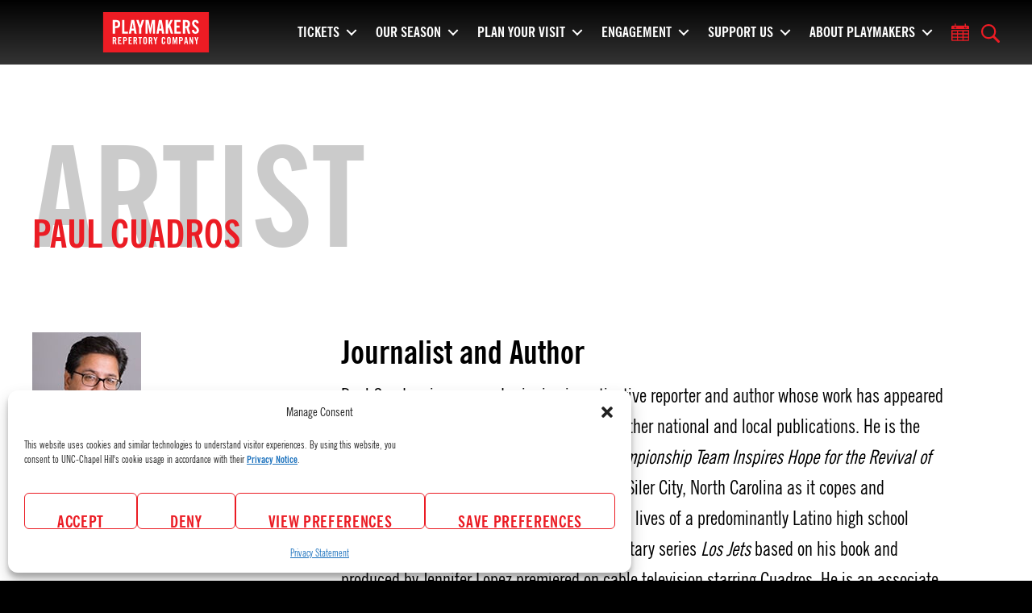

--- FILE ---
content_type: text/html; charset=UTF-8
request_url: https://playmakersrep.org/artists/paul-cuadros/
body_size: 22012
content:
<!DOCTYPE html>

<html class="no-js" lang="en-US">

<head>

    <meta charset="UTF-8">
    <meta name="viewport" content="width=device-width, initial-scale=1.0">

    <link rel="profile" href="https://gmpg.org/xfn/11">

    <meta name='robots' content='index, follow, max-image-preview:large, max-snippet:-1, max-video-preview:-1' />

<!-- Google Tag Manager for WordPress by gtm4wp.com -->
<script data-cfasync="false" data-pagespeed-no-defer>
	var gtm4wp_datalayer_name = "dataLayer";
	var dataLayer = dataLayer || [];
</script>
<!-- End Google Tag Manager for WordPress by gtm4wp.com -->
	<!-- This site is optimized with the Yoast SEO plugin v26.9 - https://yoast.com/product/yoast-seo-wordpress/ -->
	<title>Paul Cuadros | PlayMakers Repertory Company</title>
	<link rel="canonical" href="https://playmakersrep.org/artists/paul-cuadros/" />
	<meta property="og:locale" content="en_US" />
	<meta property="og:type" content="article" />
	<meta property="og:title" content="Paul Cuadros | PlayMakers Repertory Company" />
	<meta property="og:description" content="Journalist and Author Paul Cuadros is an award-winning investigative reporter and author whose work has appeared in the New York Times, Time Magazine, and other [&hellip;]" />
	<meta property="og:url" content="https://playmakersrep.org/artists/paul-cuadros/" />
	<meta property="og:site_name" content="PlayMakers Repertory Company" />
	<meta property="article:publisher" content="http://www.facebook.com/playmakersrep" />
	<meta property="og:image" content="https://playmakersrep.org/wp-content/uploads/2018/04/st_PaulCuadros.jpg" />
	<meta property="og:image:width" content="135" />
	<meta property="og:image:height" content="185" />
	<meta property="og:image:type" content="image/jpeg" />
	<meta name="twitter:card" content="summary_large_image" />
	<meta name="twitter:site" content="@playmakersrep" />
	<meta name="twitter:label1" content="Est. reading time" />
	<meta name="twitter:data1" content="1 minute" />
	<script type="application/ld+json" class="yoast-schema-graph">{"@context":"https://schema.org","@graph":[{"@type":"WebPage","@id":"https://playmakersrep.org/artists/paul-cuadros/","url":"https://playmakersrep.org/artists/paul-cuadros/","name":"Paul Cuadros | PlayMakers Repertory Company","isPartOf":{"@id":"https://playmakersrep.org/#website"},"primaryImageOfPage":{"@id":"https://playmakersrep.org/artists/paul-cuadros/#primaryimage"},"image":{"@id":"https://playmakersrep.org/artists/paul-cuadros/#primaryimage"},"thumbnailUrl":"https://playmakersrep.org/wp-content/uploads/2018/04/st_PaulCuadros.jpg","datePublished":"2018-04-05T20:28:41+00:00","breadcrumb":{"@id":"https://playmakersrep.org/artists/paul-cuadros/#breadcrumb"},"inLanguage":"en-US","potentialAction":[{"@type":"ReadAction","target":["https://playmakersrep.org/artists/paul-cuadros/"]}]},{"@type":"ImageObject","inLanguage":"en-US","@id":"https://playmakersrep.org/artists/paul-cuadros/#primaryimage","url":"https://playmakersrep.org/wp-content/uploads/2018/04/st_PaulCuadros.jpg","contentUrl":"https://playmakersrep.org/wp-content/uploads/2018/04/st_PaulCuadros.jpg","width":135,"height":185},{"@type":"BreadcrumbList","@id":"https://playmakersrep.org/artists/paul-cuadros/#breadcrumb","itemListElement":[{"@type":"ListItem","position":1,"name":"Home","item":"https://playmakersrep.org/"},{"@type":"ListItem","position":2,"name":"Artists","item":"https://playmakersrep.org/artists/"},{"@type":"ListItem","position":3,"name":"Paul Cuadros"}]},{"@type":"WebSite","@id":"https://playmakersrep.org/#website","url":"https://playmakersrep.org/","name":"PlayMakers Repertory Company","description":"Performing. Transforming.","publisher":{"@id":"https://playmakersrep.org/#organization"},"potentialAction":[{"@type":"SearchAction","target":{"@type":"EntryPoint","urlTemplate":"https://playmakersrep.org/?s={search_term_string}"},"query-input":{"@type":"PropertyValueSpecification","valueRequired":true,"valueName":"search_term_string"}}],"inLanguage":"en-US"},{"@type":"Organization","@id":"https://playmakersrep.org/#organization","name":"PlayMakers Repertory Company","url":"https://playmakersrep.org/","logo":{"@type":"ImageObject","inLanguage":"en-US","@id":"https://playmakersrep.org/#/schema/logo/image/","url":"https://playmakersrep.org/wp-content/uploads/2022/08/playmakers.svg","contentUrl":"https://playmakersrep.org/wp-content/uploads/2022/08/playmakers.svg","width":95,"height":36,"caption":"PlayMakers Repertory Company"},"image":{"@id":"https://playmakersrep.org/#/schema/logo/image/"},"sameAs":["http://www.facebook.com/playmakersrep","https://x.com/playmakersrep"]}]}</script>
	<!-- / Yoast SEO plugin. -->


<link rel='dns-prefetch' href='//unpkg.com' />
<link rel='dns-prefetch' href='//stats.wp.com' />
<link rel='preconnect' href='//c0.wp.com' />
<link rel="alternate" type="application/rss+xml" title="PlayMakers Repertory Company &raquo; Feed" href="https://playmakersrep.org/feed/" />
<link rel="alternate" title="oEmbed (JSON)" type="application/json+oembed" href="https://playmakersrep.org/wp-json/oembed/1.0/embed?url=https%3A%2F%2Fplaymakersrep.org%2Fartists%2Fpaul-cuadros%2F" />
<link rel="alternate" title="oEmbed (XML)" type="text/xml+oembed" href="https://playmakersrep.org/wp-json/oembed/1.0/embed?url=https%3A%2F%2Fplaymakersrep.org%2Fartists%2Fpaul-cuadros%2F&#038;format=xml" />
    <link rel="preload" href="https://playmakersrep.org/wp-content/themes/playmakersrep_2022/fonts/newsgothiccondensed_bold_macroman/ngt77-webfont.woff2" as="font" type="font/woff2" crossorigin>
    <link rel="preload" href="https://playmakersrep.org/wp-content/themes/playmakersrep_2022/fonts/newsgothiccondensed_regular_macroman/ngt57-webfont.woff2" as="font" type="font/woff2" crossorigin>
<style id='wp-img-auto-sizes-contain-inline-css'>
img:is([sizes=auto i],[sizes^="auto," i]){contain-intrinsic-size:3000px 1500px}
/*# sourceURL=wp-img-auto-sizes-contain-inline-css */
</style>
<link rel='stylesheet' id='sbi_styles-css' href='https://playmakersrep.org/wp-content/plugins/instagram-feed/css/sbi-styles.min.css?ver=6.8.0' media='all' />
<link rel='stylesheet' id='wp-block-library-css' href='https://c0.wp.com/c/6.9/wp-includes/css/dist/block-library/style.min.css' media='all' />
<style id='wp-block-button-inline-css'>
.wp-block-button__link{align-content:center;box-sizing:border-box;cursor:pointer;display:inline-block;height:100%;text-align:center;word-break:break-word}.wp-block-button__link.aligncenter{text-align:center}.wp-block-button__link.alignright{text-align:right}:where(.wp-block-button__link){border-radius:9999px;box-shadow:none;padding:calc(.667em + 2px) calc(1.333em + 2px);text-decoration:none}.wp-block-button[style*=text-decoration] .wp-block-button__link{text-decoration:inherit}.wp-block-buttons>.wp-block-button.has-custom-width{max-width:none}.wp-block-buttons>.wp-block-button.has-custom-width .wp-block-button__link{width:100%}.wp-block-buttons>.wp-block-button.has-custom-font-size .wp-block-button__link{font-size:inherit}.wp-block-buttons>.wp-block-button.wp-block-button__width-25{width:calc(25% - var(--wp--style--block-gap, .5em)*.75)}.wp-block-buttons>.wp-block-button.wp-block-button__width-50{width:calc(50% - var(--wp--style--block-gap, .5em)*.5)}.wp-block-buttons>.wp-block-button.wp-block-button__width-75{width:calc(75% - var(--wp--style--block-gap, .5em)*.25)}.wp-block-buttons>.wp-block-button.wp-block-button__width-100{flex-basis:100%;width:100%}.wp-block-buttons.is-vertical>.wp-block-button.wp-block-button__width-25{width:25%}.wp-block-buttons.is-vertical>.wp-block-button.wp-block-button__width-50{width:50%}.wp-block-buttons.is-vertical>.wp-block-button.wp-block-button__width-75{width:75%}.wp-block-button.is-style-squared,.wp-block-button__link.wp-block-button.is-style-squared{border-radius:0}.wp-block-button.no-border-radius,.wp-block-button__link.no-border-radius{border-radius:0!important}:root :where(.wp-block-button .wp-block-button__link.is-style-outline),:root :where(.wp-block-button.is-style-outline>.wp-block-button__link){border:2px solid;padding:.667em 1.333em}:root :where(.wp-block-button .wp-block-button__link.is-style-outline:not(.has-text-color)),:root :where(.wp-block-button.is-style-outline>.wp-block-button__link:not(.has-text-color)){color:currentColor}:root :where(.wp-block-button .wp-block-button__link.is-style-outline:not(.has-background)),:root :where(.wp-block-button.is-style-outline>.wp-block-button__link:not(.has-background)){background-color:initial;background-image:none}
/*# sourceURL=https://c0.wp.com/c/6.9/wp-includes/blocks/button/style.min.css */
</style>
<style id='wp-block-buttons-inline-css'>
.wp-block-buttons{box-sizing:border-box}.wp-block-buttons.is-vertical{flex-direction:column}.wp-block-buttons.is-vertical>.wp-block-button:last-child{margin-bottom:0}.wp-block-buttons>.wp-block-button{display:inline-block;margin:0}.wp-block-buttons.is-content-justification-left{justify-content:flex-start}.wp-block-buttons.is-content-justification-left.is-vertical{align-items:flex-start}.wp-block-buttons.is-content-justification-center{justify-content:center}.wp-block-buttons.is-content-justification-center.is-vertical{align-items:center}.wp-block-buttons.is-content-justification-right{justify-content:flex-end}.wp-block-buttons.is-content-justification-right.is-vertical{align-items:flex-end}.wp-block-buttons.is-content-justification-space-between{justify-content:space-between}.wp-block-buttons.aligncenter{text-align:center}.wp-block-buttons:not(.is-content-justification-space-between,.is-content-justification-right,.is-content-justification-left,.is-content-justification-center) .wp-block-button.aligncenter{margin-left:auto;margin-right:auto;width:100%}.wp-block-buttons[style*=text-decoration] .wp-block-button,.wp-block-buttons[style*=text-decoration] .wp-block-button__link{text-decoration:inherit}.wp-block-buttons.has-custom-font-size .wp-block-button__link{font-size:inherit}.wp-block-buttons .wp-block-button__link{width:100%}.wp-block-button.aligncenter{text-align:center}
/*# sourceURL=https://c0.wp.com/c/6.9/wp-includes/blocks/buttons/style.min.css */
</style>
<style id='wp-block-columns-inline-css'>
.wp-block-columns{box-sizing:border-box;display:flex;flex-wrap:wrap!important}@media (min-width:782px){.wp-block-columns{flex-wrap:nowrap!important}}.wp-block-columns{align-items:normal!important}.wp-block-columns.are-vertically-aligned-top{align-items:flex-start}.wp-block-columns.are-vertically-aligned-center{align-items:center}.wp-block-columns.are-vertically-aligned-bottom{align-items:flex-end}@media (max-width:781px){.wp-block-columns:not(.is-not-stacked-on-mobile)>.wp-block-column{flex-basis:100%!important}}@media (min-width:782px){.wp-block-columns:not(.is-not-stacked-on-mobile)>.wp-block-column{flex-basis:0;flex-grow:1}.wp-block-columns:not(.is-not-stacked-on-mobile)>.wp-block-column[style*=flex-basis]{flex-grow:0}}.wp-block-columns.is-not-stacked-on-mobile{flex-wrap:nowrap!important}.wp-block-columns.is-not-stacked-on-mobile>.wp-block-column{flex-basis:0;flex-grow:1}.wp-block-columns.is-not-stacked-on-mobile>.wp-block-column[style*=flex-basis]{flex-grow:0}:where(.wp-block-columns){margin-bottom:1.75em}:where(.wp-block-columns.has-background){padding:1.25em 2.375em}.wp-block-column{flex-grow:1;min-width:0;overflow-wrap:break-word;word-break:break-word}.wp-block-column.is-vertically-aligned-top{align-self:flex-start}.wp-block-column.is-vertically-aligned-center{align-self:center}.wp-block-column.is-vertically-aligned-bottom{align-self:flex-end}.wp-block-column.is-vertically-aligned-stretch{align-self:stretch}.wp-block-column.is-vertically-aligned-bottom,.wp-block-column.is-vertically-aligned-center,.wp-block-column.is-vertically-aligned-top{width:100%}
/*# sourceURL=https://c0.wp.com/c/6.9/wp-includes/blocks/columns/style.min.css */
</style>
<style id='wp-block-paragraph-inline-css'>
.is-small-text{font-size:.875em}.is-regular-text{font-size:1em}.is-large-text{font-size:2.25em}.is-larger-text{font-size:3em}.has-drop-cap:not(:focus):first-letter{float:left;font-size:8.4em;font-style:normal;font-weight:100;line-height:.68;margin:.05em .1em 0 0;text-transform:uppercase}body.rtl .has-drop-cap:not(:focus):first-letter{float:none;margin-left:.1em}p.has-drop-cap.has-background{overflow:hidden}:root :where(p.has-background){padding:1.25em 2.375em}:where(p.has-text-color:not(.has-link-color)) a{color:inherit}p.has-text-align-left[style*="writing-mode:vertical-lr"],p.has-text-align-right[style*="writing-mode:vertical-rl"]{rotate:180deg}
/*# sourceURL=https://c0.wp.com/c/6.9/wp-includes/blocks/paragraph/style.min.css */
</style>
<style id='global-styles-inline-css'>
:root{--wp--preset--aspect-ratio--square: 1;--wp--preset--aspect-ratio--4-3: 4/3;--wp--preset--aspect-ratio--3-4: 3/4;--wp--preset--aspect-ratio--3-2: 3/2;--wp--preset--aspect-ratio--2-3: 2/3;--wp--preset--aspect-ratio--16-9: 16/9;--wp--preset--aspect-ratio--9-16: 9/16;--wp--preset--color--black: #000000;--wp--preset--color--cyan-bluish-gray: #abb8c3;--wp--preset--color--white: #ffffff;--wp--preset--color--pale-pink: #f78da7;--wp--preset--color--vivid-red: #cf2e2e;--wp--preset--color--luminous-vivid-orange: #ff6900;--wp--preset--color--luminous-vivid-amber: #fcb900;--wp--preset--color--light-green-cyan: #7bdcb5;--wp--preset--color--vivid-green-cyan: #00d084;--wp--preset--color--pale-cyan-blue: #8ed1fc;--wp--preset--color--vivid-cyan-blue: #0693e3;--wp--preset--color--vivid-purple: #9b51e0;--wp--preset--color--foreground: #000000;--wp--preset--color--background: #ffffff;--wp--preset--color--primary: #eb1c24;--wp--preset--color--highlight: #f2c94c;--wp--preset--color--muted: #eee;--wp--preset--color--dynamic-opacity: ;--wp--preset--gradient--vivid-cyan-blue-to-vivid-purple: linear-gradient(135deg,rgb(6,147,227) 0%,rgb(155,81,224) 100%);--wp--preset--gradient--light-green-cyan-to-vivid-green-cyan: linear-gradient(135deg,rgb(122,220,180) 0%,rgb(0,208,130) 100%);--wp--preset--gradient--luminous-vivid-amber-to-luminous-vivid-orange: linear-gradient(135deg,rgb(252,185,0) 0%,rgb(255,105,0) 100%);--wp--preset--gradient--luminous-vivid-orange-to-vivid-red: linear-gradient(135deg,rgb(255,105,0) 0%,rgb(207,46,46) 100%);--wp--preset--gradient--very-light-gray-to-cyan-bluish-gray: linear-gradient(135deg,rgb(238,238,238) 0%,rgb(169,184,195) 100%);--wp--preset--gradient--cool-to-warm-spectrum: linear-gradient(135deg,rgb(74,234,220) 0%,rgb(151,120,209) 20%,rgb(207,42,186) 40%,rgb(238,44,130) 60%,rgb(251,105,98) 80%,rgb(254,248,76) 100%);--wp--preset--gradient--blush-light-purple: linear-gradient(135deg,rgb(255,206,236) 0%,rgb(152,150,240) 100%);--wp--preset--gradient--blush-bordeaux: linear-gradient(135deg,rgb(254,205,165) 0%,rgb(254,45,45) 50%,rgb(107,0,62) 100%);--wp--preset--gradient--luminous-dusk: linear-gradient(135deg,rgb(255,203,112) 0%,rgb(199,81,192) 50%,rgb(65,88,208) 100%);--wp--preset--gradient--pale-ocean: linear-gradient(135deg,rgb(255,245,203) 0%,rgb(182,227,212) 50%,rgb(51,167,181) 100%);--wp--preset--gradient--electric-grass: linear-gradient(135deg,rgb(202,248,128) 0%,rgb(113,206,126) 100%);--wp--preset--gradient--midnight: linear-gradient(135deg,rgb(2,3,129) 0%,rgb(40,116,252) 100%);--wp--preset--font-size--small: 2rem;--wp--preset--font-size--medium: 2.8rem;--wp--preset--font-size--large: 3.2rem;--wp--preset--font-size--x-large: clamp(2.5rem, 12vw, 7.2rem);--wp--preset--font-size--xs: 1.8rem;--wp--preset--font-size--base: 2.4rem;--wp--preset--font-size--larger: 4.8rem;--wp--preset--font-size--2-x-large: clamp(4.8rem, 15vw, 17.2rem);--wp--preset--font-family--albert-sans: 'Albert Sans', sans-serif;--wp--preset--font-family--alegreya: Alegreya, serif;--wp--preset--font-family--arvo: Arvo, serif;--wp--preset--font-family--bodoni-moda: 'Bodoni Moda', serif;--wp--preset--font-family--bricolage-grotesque: 'Bricolage Grotesque', sans-serif;--wp--preset--font-family--cabin: Cabin, sans-serif;--wp--preset--font-family--chivo: Chivo, sans-serif;--wp--preset--font-family--commissioner: Commissioner, sans-serif;--wp--preset--font-family--cormorant: Cormorant, serif;--wp--preset--font-family--courier-prime: 'Courier Prime', monospace;--wp--preset--font-family--crimson-pro: 'Crimson Pro', serif;--wp--preset--font-family--dm-mono: 'DM Mono', monospace;--wp--preset--font-family--dm-sans: 'DM Sans', sans-serif;--wp--preset--font-family--dm-serif-display: 'DM Serif Display', serif;--wp--preset--font-family--domine: Domine, serif;--wp--preset--font-family--eb-garamond: 'EB Garamond', serif;--wp--preset--font-family--epilogue: Epilogue, sans-serif;--wp--preset--font-family--fahkwang: Fahkwang, sans-serif;--wp--preset--font-family--figtree: Figtree, sans-serif;--wp--preset--font-family--fira-sans: 'Fira Sans', sans-serif;--wp--preset--font-family--fjalla-one: 'Fjalla One', sans-serif;--wp--preset--font-family--fraunces: Fraunces, serif;--wp--preset--font-family--gabarito: Gabarito, system-ui;--wp--preset--font-family--ibm-plex-mono: 'IBM Plex Mono', monospace;--wp--preset--font-family--ibm-plex-sans: 'IBM Plex Sans', sans-serif;--wp--preset--font-family--ibarra-real-nova: 'Ibarra Real Nova', serif;--wp--preset--font-family--instrument-serif: 'Instrument Serif', serif;--wp--preset--font-family--inter: Inter, sans-serif;--wp--preset--font-family--josefin-sans: 'Josefin Sans', sans-serif;--wp--preset--font-family--jost: Jost, sans-serif;--wp--preset--font-family--libre-baskerville: 'Libre Baskerville', serif;--wp--preset--font-family--libre-franklin: 'Libre Franklin', sans-serif;--wp--preset--font-family--literata: Literata, serif;--wp--preset--font-family--lora: Lora, serif;--wp--preset--font-family--merriweather: Merriweather, serif;--wp--preset--font-family--montserrat: Montserrat, sans-serif;--wp--preset--font-family--newsreader: Newsreader, serif;--wp--preset--font-family--noto-sans-mono: 'Noto Sans Mono', sans-serif;--wp--preset--font-family--nunito: Nunito, sans-serif;--wp--preset--font-family--open-sans: 'Open Sans', sans-serif;--wp--preset--font-family--overpass: Overpass, sans-serif;--wp--preset--font-family--pt-serif: 'PT Serif', serif;--wp--preset--font-family--petrona: Petrona, serif;--wp--preset--font-family--piazzolla: Piazzolla, serif;--wp--preset--font-family--playfair-display: 'Playfair Display', serif;--wp--preset--font-family--plus-jakarta-sans: 'Plus Jakarta Sans', sans-serif;--wp--preset--font-family--poppins: Poppins, sans-serif;--wp--preset--font-family--raleway: Raleway, sans-serif;--wp--preset--font-family--roboto: Roboto, sans-serif;--wp--preset--font-family--roboto-slab: 'Roboto Slab', serif;--wp--preset--font-family--rubik: Rubik, sans-serif;--wp--preset--font-family--rufina: Rufina, serif;--wp--preset--font-family--sora: Sora, sans-serif;--wp--preset--font-family--source-sans-3: 'Source Sans 3', sans-serif;--wp--preset--font-family--source-serif-4: 'Source Serif 4', serif;--wp--preset--font-family--space-mono: 'Space Mono', monospace;--wp--preset--font-family--syne: Syne, sans-serif;--wp--preset--font-family--texturina: Texturina, serif;--wp--preset--font-family--urbanist: Urbanist, sans-serif;--wp--preset--font-family--work-sans: 'Work Sans', sans-serif;--wp--preset--spacing--20: 0.44rem;--wp--preset--spacing--30: 0.67rem;--wp--preset--spacing--40: 1rem;--wp--preset--spacing--50: 1.5rem;--wp--preset--spacing--60: 2.25rem;--wp--preset--spacing--70: 3.38rem;--wp--preset--spacing--80: 5.06rem;--wp--preset--shadow--natural: 6px 6px 9px rgba(0, 0, 0, 0.2);--wp--preset--shadow--deep: 12px 12px 50px rgba(0, 0, 0, 0.4);--wp--preset--shadow--sharp: 6px 6px 0px rgba(0, 0, 0, 0.2);--wp--preset--shadow--outlined: 6px 6px 0px -3px rgb(255, 255, 255), 6px 6px rgb(0, 0, 0);--wp--preset--shadow--crisp: 6px 6px 0px rgb(0, 0, 0);}:root { --wp--style--global--content-size: 650px;--wp--style--global--wide-size: 1000px; }:where(body) { margin: 0; }.wp-site-blocks > .alignleft { float: left; margin-right: 2em; }.wp-site-blocks > .alignright { float: right; margin-left: 2em; }.wp-site-blocks > .aligncenter { justify-content: center; margin-left: auto; margin-right: auto; }:where(.is-layout-flex){gap: 0.5em;}:where(.is-layout-grid){gap: 0.5em;}.is-layout-flow > .alignleft{float: left;margin-inline-start: 0;margin-inline-end: 2em;}.is-layout-flow > .alignright{float: right;margin-inline-start: 2em;margin-inline-end: 0;}.is-layout-flow > .aligncenter{margin-left: auto !important;margin-right: auto !important;}.is-layout-constrained > .alignleft{float: left;margin-inline-start: 0;margin-inline-end: 2em;}.is-layout-constrained > .alignright{float: right;margin-inline-start: 2em;margin-inline-end: 0;}.is-layout-constrained > .aligncenter{margin-left: auto !important;margin-right: auto !important;}.is-layout-constrained > :where(:not(.alignleft):not(.alignright):not(.alignfull)){max-width: var(--wp--style--global--content-size);margin-left: auto !important;margin-right: auto !important;}.is-layout-constrained > .alignwide{max-width: var(--wp--style--global--wide-size);}body .is-layout-flex{display: flex;}.is-layout-flex{flex-wrap: wrap;align-items: center;}.is-layout-flex > :is(*, div){margin: 0;}body .is-layout-grid{display: grid;}.is-layout-grid > :is(*, div){margin: 0;}body{padding-top: 0px;padding-right: 0px;padding-bottom: 0px;padding-left: 0px;}a:where(:not(.wp-element-button)){text-decoration: underline;}:root :where(.wp-element-button, .wp-block-button__link){background-color: #32373c;border-width: 0;color: #fff;font-family: inherit;font-size: inherit;font-style: inherit;font-weight: inherit;letter-spacing: inherit;line-height: inherit;padding-top: calc(0.667em + 2px);padding-right: calc(1.333em + 2px);padding-bottom: calc(0.667em + 2px);padding-left: calc(1.333em + 2px);text-decoration: none;text-transform: inherit;}.has-black-color{color: var(--wp--preset--color--black) !important;}.has-cyan-bluish-gray-color{color: var(--wp--preset--color--cyan-bluish-gray) !important;}.has-white-color{color: var(--wp--preset--color--white) !important;}.has-pale-pink-color{color: var(--wp--preset--color--pale-pink) !important;}.has-vivid-red-color{color: var(--wp--preset--color--vivid-red) !important;}.has-luminous-vivid-orange-color{color: var(--wp--preset--color--luminous-vivid-orange) !important;}.has-luminous-vivid-amber-color{color: var(--wp--preset--color--luminous-vivid-amber) !important;}.has-light-green-cyan-color{color: var(--wp--preset--color--light-green-cyan) !important;}.has-vivid-green-cyan-color{color: var(--wp--preset--color--vivid-green-cyan) !important;}.has-pale-cyan-blue-color{color: var(--wp--preset--color--pale-cyan-blue) !important;}.has-vivid-cyan-blue-color{color: var(--wp--preset--color--vivid-cyan-blue) !important;}.has-vivid-purple-color{color: var(--wp--preset--color--vivid-purple) !important;}.has-foreground-color{color: var(--wp--preset--color--foreground) !important;}.has-background-color{color: var(--wp--preset--color--background) !important;}.has-primary-color{color: var(--wp--preset--color--primary) !important;}.has-highlight-color{color: var(--wp--preset--color--highlight) !important;}.has-muted-color{color: var(--wp--preset--color--muted) !important;}.has-dynamic-opacity-color{color: var(--wp--preset--color--dynamic-opacity) !important;}.has-black-background-color{background-color: var(--wp--preset--color--black) !important;}.has-cyan-bluish-gray-background-color{background-color: var(--wp--preset--color--cyan-bluish-gray) !important;}.has-white-background-color{background-color: var(--wp--preset--color--white) !important;}.has-pale-pink-background-color{background-color: var(--wp--preset--color--pale-pink) !important;}.has-vivid-red-background-color{background-color: var(--wp--preset--color--vivid-red) !important;}.has-luminous-vivid-orange-background-color{background-color: var(--wp--preset--color--luminous-vivid-orange) !important;}.has-luminous-vivid-amber-background-color{background-color: var(--wp--preset--color--luminous-vivid-amber) !important;}.has-light-green-cyan-background-color{background-color: var(--wp--preset--color--light-green-cyan) !important;}.has-vivid-green-cyan-background-color{background-color: var(--wp--preset--color--vivid-green-cyan) !important;}.has-pale-cyan-blue-background-color{background-color: var(--wp--preset--color--pale-cyan-blue) !important;}.has-vivid-cyan-blue-background-color{background-color: var(--wp--preset--color--vivid-cyan-blue) !important;}.has-vivid-purple-background-color{background-color: var(--wp--preset--color--vivid-purple) !important;}.has-foreground-background-color{background-color: var(--wp--preset--color--foreground) !important;}.has-background-background-color{background-color: var(--wp--preset--color--background) !important;}.has-primary-background-color{background-color: var(--wp--preset--color--primary) !important;}.has-highlight-background-color{background-color: var(--wp--preset--color--highlight) !important;}.has-muted-background-color{background-color: var(--wp--preset--color--muted) !important;}.has-dynamic-opacity-background-color{background-color: var(--wp--preset--color--dynamic-opacity) !important;}.has-black-border-color{border-color: var(--wp--preset--color--black) !important;}.has-cyan-bluish-gray-border-color{border-color: var(--wp--preset--color--cyan-bluish-gray) !important;}.has-white-border-color{border-color: var(--wp--preset--color--white) !important;}.has-pale-pink-border-color{border-color: var(--wp--preset--color--pale-pink) !important;}.has-vivid-red-border-color{border-color: var(--wp--preset--color--vivid-red) !important;}.has-luminous-vivid-orange-border-color{border-color: var(--wp--preset--color--luminous-vivid-orange) !important;}.has-luminous-vivid-amber-border-color{border-color: var(--wp--preset--color--luminous-vivid-amber) !important;}.has-light-green-cyan-border-color{border-color: var(--wp--preset--color--light-green-cyan) !important;}.has-vivid-green-cyan-border-color{border-color: var(--wp--preset--color--vivid-green-cyan) !important;}.has-pale-cyan-blue-border-color{border-color: var(--wp--preset--color--pale-cyan-blue) !important;}.has-vivid-cyan-blue-border-color{border-color: var(--wp--preset--color--vivid-cyan-blue) !important;}.has-vivid-purple-border-color{border-color: var(--wp--preset--color--vivid-purple) !important;}.has-foreground-border-color{border-color: var(--wp--preset--color--foreground) !important;}.has-background-border-color{border-color: var(--wp--preset--color--background) !important;}.has-primary-border-color{border-color: var(--wp--preset--color--primary) !important;}.has-highlight-border-color{border-color: var(--wp--preset--color--highlight) !important;}.has-muted-border-color{border-color: var(--wp--preset--color--muted) !important;}.has-dynamic-opacity-border-color{border-color: var(--wp--preset--color--dynamic-opacity) !important;}.has-vivid-cyan-blue-to-vivid-purple-gradient-background{background: var(--wp--preset--gradient--vivid-cyan-blue-to-vivid-purple) !important;}.has-light-green-cyan-to-vivid-green-cyan-gradient-background{background: var(--wp--preset--gradient--light-green-cyan-to-vivid-green-cyan) !important;}.has-luminous-vivid-amber-to-luminous-vivid-orange-gradient-background{background: var(--wp--preset--gradient--luminous-vivid-amber-to-luminous-vivid-orange) !important;}.has-luminous-vivid-orange-to-vivid-red-gradient-background{background: var(--wp--preset--gradient--luminous-vivid-orange-to-vivid-red) !important;}.has-very-light-gray-to-cyan-bluish-gray-gradient-background{background: var(--wp--preset--gradient--very-light-gray-to-cyan-bluish-gray) !important;}.has-cool-to-warm-spectrum-gradient-background{background: var(--wp--preset--gradient--cool-to-warm-spectrum) !important;}.has-blush-light-purple-gradient-background{background: var(--wp--preset--gradient--blush-light-purple) !important;}.has-blush-bordeaux-gradient-background{background: var(--wp--preset--gradient--blush-bordeaux) !important;}.has-luminous-dusk-gradient-background{background: var(--wp--preset--gradient--luminous-dusk) !important;}.has-pale-ocean-gradient-background{background: var(--wp--preset--gradient--pale-ocean) !important;}.has-electric-grass-gradient-background{background: var(--wp--preset--gradient--electric-grass) !important;}.has-midnight-gradient-background{background: var(--wp--preset--gradient--midnight) !important;}.has-small-font-size{font-size: var(--wp--preset--font-size--small) !important;}.has-medium-font-size{font-size: var(--wp--preset--font-size--medium) !important;}.has-large-font-size{font-size: var(--wp--preset--font-size--large) !important;}.has-x-large-font-size{font-size: var(--wp--preset--font-size--x-large) !important;}.has-xs-font-size{font-size: var(--wp--preset--font-size--xs) !important;}.has-base-font-size{font-size: var(--wp--preset--font-size--base) !important;}.has-larger-font-size{font-size: var(--wp--preset--font-size--larger) !important;}.has-2-x-large-font-size{font-size: var(--wp--preset--font-size--2-x-large) !important;}.has-albert-sans-font-family{font-family: var(--wp--preset--font-family--albert-sans) !important;}.has-alegreya-font-family{font-family: var(--wp--preset--font-family--alegreya) !important;}.has-arvo-font-family{font-family: var(--wp--preset--font-family--arvo) !important;}.has-bodoni-moda-font-family{font-family: var(--wp--preset--font-family--bodoni-moda) !important;}.has-bricolage-grotesque-font-family{font-family: var(--wp--preset--font-family--bricolage-grotesque) !important;}.has-cabin-font-family{font-family: var(--wp--preset--font-family--cabin) !important;}.has-chivo-font-family{font-family: var(--wp--preset--font-family--chivo) !important;}.has-commissioner-font-family{font-family: var(--wp--preset--font-family--commissioner) !important;}.has-cormorant-font-family{font-family: var(--wp--preset--font-family--cormorant) !important;}.has-courier-prime-font-family{font-family: var(--wp--preset--font-family--courier-prime) !important;}.has-crimson-pro-font-family{font-family: var(--wp--preset--font-family--crimson-pro) !important;}.has-dm-mono-font-family{font-family: var(--wp--preset--font-family--dm-mono) !important;}.has-dm-sans-font-family{font-family: var(--wp--preset--font-family--dm-sans) !important;}.has-dm-serif-display-font-family{font-family: var(--wp--preset--font-family--dm-serif-display) !important;}.has-domine-font-family{font-family: var(--wp--preset--font-family--domine) !important;}.has-eb-garamond-font-family{font-family: var(--wp--preset--font-family--eb-garamond) !important;}.has-epilogue-font-family{font-family: var(--wp--preset--font-family--epilogue) !important;}.has-fahkwang-font-family{font-family: var(--wp--preset--font-family--fahkwang) !important;}.has-figtree-font-family{font-family: var(--wp--preset--font-family--figtree) !important;}.has-fira-sans-font-family{font-family: var(--wp--preset--font-family--fira-sans) !important;}.has-fjalla-one-font-family{font-family: var(--wp--preset--font-family--fjalla-one) !important;}.has-fraunces-font-family{font-family: var(--wp--preset--font-family--fraunces) !important;}.has-gabarito-font-family{font-family: var(--wp--preset--font-family--gabarito) !important;}.has-ibm-plex-mono-font-family{font-family: var(--wp--preset--font-family--ibm-plex-mono) !important;}.has-ibm-plex-sans-font-family{font-family: var(--wp--preset--font-family--ibm-plex-sans) !important;}.has-ibarra-real-nova-font-family{font-family: var(--wp--preset--font-family--ibarra-real-nova) !important;}.has-instrument-serif-font-family{font-family: var(--wp--preset--font-family--instrument-serif) !important;}.has-inter-font-family{font-family: var(--wp--preset--font-family--inter) !important;}.has-josefin-sans-font-family{font-family: var(--wp--preset--font-family--josefin-sans) !important;}.has-jost-font-family{font-family: var(--wp--preset--font-family--jost) !important;}.has-libre-baskerville-font-family{font-family: var(--wp--preset--font-family--libre-baskerville) !important;}.has-libre-franklin-font-family{font-family: var(--wp--preset--font-family--libre-franklin) !important;}.has-literata-font-family{font-family: var(--wp--preset--font-family--literata) !important;}.has-lora-font-family{font-family: var(--wp--preset--font-family--lora) !important;}.has-merriweather-font-family{font-family: var(--wp--preset--font-family--merriweather) !important;}.has-montserrat-font-family{font-family: var(--wp--preset--font-family--montserrat) !important;}.has-newsreader-font-family{font-family: var(--wp--preset--font-family--newsreader) !important;}.has-noto-sans-mono-font-family{font-family: var(--wp--preset--font-family--noto-sans-mono) !important;}.has-nunito-font-family{font-family: var(--wp--preset--font-family--nunito) !important;}.has-open-sans-font-family{font-family: var(--wp--preset--font-family--open-sans) !important;}.has-overpass-font-family{font-family: var(--wp--preset--font-family--overpass) !important;}.has-pt-serif-font-family{font-family: var(--wp--preset--font-family--pt-serif) !important;}.has-petrona-font-family{font-family: var(--wp--preset--font-family--petrona) !important;}.has-piazzolla-font-family{font-family: var(--wp--preset--font-family--piazzolla) !important;}.has-playfair-display-font-family{font-family: var(--wp--preset--font-family--playfair-display) !important;}.has-plus-jakarta-sans-font-family{font-family: var(--wp--preset--font-family--plus-jakarta-sans) !important;}.has-poppins-font-family{font-family: var(--wp--preset--font-family--poppins) !important;}.has-raleway-font-family{font-family: var(--wp--preset--font-family--raleway) !important;}.has-roboto-font-family{font-family: var(--wp--preset--font-family--roboto) !important;}.has-roboto-slab-font-family{font-family: var(--wp--preset--font-family--roboto-slab) !important;}.has-rubik-font-family{font-family: var(--wp--preset--font-family--rubik) !important;}.has-rufina-font-family{font-family: var(--wp--preset--font-family--rufina) !important;}.has-sora-font-family{font-family: var(--wp--preset--font-family--sora) !important;}.has-source-sans-3-font-family{font-family: var(--wp--preset--font-family--source-sans-3) !important;}.has-source-serif-4-font-family{font-family: var(--wp--preset--font-family--source-serif-4) !important;}.has-space-mono-font-family{font-family: var(--wp--preset--font-family--space-mono) !important;}.has-syne-font-family{font-family: var(--wp--preset--font-family--syne) !important;}.has-texturina-font-family{font-family: var(--wp--preset--font-family--texturina) !important;}.has-urbanist-font-family{font-family: var(--wp--preset--font-family--urbanist) !important;}.has-work-sans-font-family{font-family: var(--wp--preset--font-family--work-sans) !important;}
:where(.wp-block-columns.is-layout-flex){gap: 2em;}:where(.wp-block-columns.is-layout-grid){gap: 2em;}
/*# sourceURL=global-styles-inline-css */
</style>
<style id='core-block-supports-inline-css'>
.wp-container-core-columns-is-layout-9d6595d7{flex-wrap:nowrap;}
/*# sourceURL=core-block-supports-inline-css */
</style>

<link rel='stylesheet' id='onyen_auth_css-css' href='https://playmakersrep.org/wp-content/plugins/cpa_onyen_login/css/main_css.css?ver=6.9' media='all' />
<link rel='stylesheet' id='gutena-kit-block-css' href='https://playmakersrep.org/wp-content/plugins/gutena-kit/public/css/block-editor.min.css?ver=2.0.7' media='all' />
<link rel='stylesheet' id='gutena-kit-css' href='https://playmakersrep.org/wp-content/plugins/gutena-kit/public/css/gutena-kit-public.min.css?ver=2.0.7' media='all' />
<link rel='stylesheet' id='lbwps-styles-photoswipe5-main-css' href='https://playmakersrep.org/wp-content/plugins/lightbox-photoswipe/assets/ps5/styles/main.css?ver=5.8.2' media='all' />
<link rel='stylesheet' id='cff-css' href='https://playmakersrep.org/wp-content/plugins/custom-facebook-feed/assets/css/cff-style.min.css?ver=4.3.0' media='all' />
<link rel='stylesheet' id='sb-font-awesome-css' href='https://playmakersrep.org/wp-content/plugins/custom-facebook-feed/assets/css/font-awesome.min.css?ver=4.7.0' media='all' />
<link rel='stylesheet' id='cmplz-general-css' href='https://playmakersrep.org/wp-content/plugins/complianz-gdpr-premium/assets/css/cookieblocker.min.css?ver=1743705134' media='all' />
<link rel='stylesheet' id='mg-font-cond-bold-css' href='https://playmakersrep.org/wp-content/themes/playmakersrep_2022/fonts/newsgothiccondensed_bold_macroman/stylesheet.css?ver=1' media='all' />
<link rel='stylesheet' id='mg-font-cond-css' href='https://playmakersrep.org/wp-content/themes/playmakersrep_2022/fonts/newsgothiccondensed_regular_macroman/stylesheet.css?ver=1' media='all' />
<link rel='stylesheet' id='parent-style-css' href='https://playmakersrep.org/wp-content/themes/twentytwenty/style.css?ver=3' media='all' />
<link rel='stylesheet' id='child-style-css' href='https://playmakersrep.org/wp-content/themes/playmakersrep_2022/dist/assets/main.a5a1a9ee.css?ver=1' media='screen' />
<link rel='stylesheet' id='print-style-css' href='https://playmakersrep.org/wp-content/themes/playmakersrep_2022/css/print.css?ver=1' media='print' />
<link rel='stylesheet' id='twentytwenty-style-css' href='https://playmakersrep.org/wp-content/themes/playmakersrep_2022/style.css?ver=1.0.3' media='all' />
<link rel='stylesheet' id='twentytwenty-fonts-css' href='https://playmakersrep.org/wp-content/themes/twentytwenty/assets/css/font-inter.css?ver=1.0.3' media='all' />
<link rel='stylesheet' id='twentytwenty-print-style-css' href='https://playmakersrep.org/wp-content/themes/twentytwenty/print.css?ver=1.0.3' media='print' />
<link rel='stylesheet' id='twentytwenty-jetpack-css' href='https://c0.wp.com/p/jetpack/15.4/modules/theme-tools/compat/twentytwenty.css' media='all' />
<script src="https://c0.wp.com/c/6.9/wp-includes/js/jquery/jquery.min.js" id="jquery-core-js"></script>
<script src="https://c0.wp.com/c/6.9/wp-includes/js/jquery/jquery-migrate.min.js" id="jquery-migrate-js"></script>
<script src="https://playmakersrep.org/wp-content/themes/twentytwenty/assets/js/index.js?ver=1.0.3" id="twentytwenty-js-js" defer data-wp-strategy="defer"></script>
<script src="https://unpkg.com/swiper@8.2.6/swiper-bundle.min.js?ver=1" id="swiper-js-js"></script>
<script id="swiper-js-js-after">
window.Swiper||document.write('<script src="https://playmakersrep.org/wp-content/themes/playmakersrep_2022/fallback-libs/swiper/swiper.min.js"><\/script>')
//# sourceURL=swiper-js-js-after
</script>
<link rel="https://api.w.org/" href="https://playmakersrep.org/wp-json/" /><link rel="alternate" title="JSON" type="application/json" href="https://playmakersrep.org/wp-json/wp/v2/artists/12710" /><link rel="EditURI" type="application/rsd+xml" title="RSD" href="https://playmakersrep.org/xmlrpc.php?rsd" />
<meta name="generator" content="WordPress 6.9" />
<link rel='shortlink' href='https://playmakersrep.org/?p=12710' />
			<!-- DO NOT COPY THIS SNIPPET! Start of Page Analytics Tracking for HubSpot WordPress plugin v11.3.37-->
			<script class="hsq-set-content-id" data-content-id="blog-post">
				var _hsq = _hsq || [];
				_hsq.push(["setContentType", "blog-post"]);
			</script>
			<!-- DO NOT COPY THIS SNIPPET! End of Page Analytics Tracking for HubSpot WordPress plugin -->
			<meta name="et-api-version" content="v1"><meta name="et-api-origin" content="https://playmakersrep.org"><link rel="https://theeventscalendar.com/" href="https://playmakersrep.org/wp-json/tribe/tickets/v1/" />	<style>img#wpstats{display:none}</style>
					<style>.cmplz-hidden {
					display: none !important;
				}</style>
<!-- Google Tag Manager for WordPress by gtm4wp.com -->
<!-- GTM Container placement set to automatic -->
<script data-cfasync="false" data-pagespeed-no-defer>
	var dataLayer_content = {"pagePostType":"artists","pagePostType2":"single-artists","pagePostAuthor":"PlayMakersRepertory"};
	dataLayer.push( dataLayer_content );
</script>
<script data-cfasync="false" data-pagespeed-no-defer>
(function(w,d,s,l,i){w[l]=w[l]||[];w[l].push({'gtm.start':
new Date().getTime(),event:'gtm.js'});var f=d.getElementsByTagName(s)[0],
j=d.createElement(s),dl=l!='dataLayer'?'&l='+l:'';j.async=true;j.src=
'//www.googletagmanager.com/gtm.js?id='+i+dl;f.parentNode.insertBefore(j,f);
})(window,document,'script','dataLayer','GTM-KHLS6VM');
</script>
<!-- End Google Tag Manager for WordPress by gtm4wp.com -->    <meta name="theme-color" content="#eb1c24">

    	<script>document.documentElement.className = document.documentElement.className.replace( 'no-js', 'js' );</script>
	<link rel="icon" href="https://playmakersrep.org/wp-content/uploads/2022/07/cropped-SquareLogo-192x192-1-125x125.png" sizes="32x32" />
<link rel="icon" href="https://playmakersrep.org/wp-content/uploads/2022/07/cropped-SquareLogo-192x192-1.png" sizes="192x192" />
<link rel="apple-touch-icon" href="https://playmakersrep.org/wp-content/uploads/2022/07/cropped-SquareLogo-192x192-1.png" />
<meta name="msapplication-TileImage" content="https://playmakersrep.org/wp-content/uploads/2022/07/cropped-SquareLogo-192x192-1.png" />
		<style id="wp-custom-css">
			.bg-instagram br {
	display: none;
}

/* override WP 6.8.1 style */
.wp-block-button__link {
    width: auto;
    height: auto;
}		</style>
		
    <!-- Facebook Pixel Code -->
    <meta name="facebook-domain-verification" content="kmmlcdibx2hapoo02v4vqnaekruiw1" />
    <script>
        ! function(f, b, e, v, n, t, s) {
            if (f.fbq) return;
            n = f.fbq = function() {
                n.callMethod ?
                    n.callMethod.apply(n, arguments) : n.queue.push(arguments)
            };
            if (!f._fbq) f._fbq = n;
            n.push = n;
            n.loaded = !0;
            n.version = '2.0';
            n.queue = [];
            t = b.createElement(e);
            t.async = !0;
            t.src = v;
            s = b.getElementsByTagName(e)[0];
            s.parentNode.insertBefore(t, s)
        }(window, document, 'script',
            'https://connect.facebook.net/en_US/fbevents.js');
        fbq('init', '443194416127073');
        fbq('track', 'PageView');
    </script>
    <noscript><img height="1" width="1" style="display:none" src="https://www.facebook.com/tr?id=443194416127073&ev=PageView&noscript=1" /></noscript>
    <!-- End Facebook Pixel Code -->

</head>

<body class="wp-singular artists-template-default single single-artists postid-12710 wp-custom-logo wp-embed-responsive wp-theme-twentytwenty wp-child-theme-playmakersrep_2022 tribe-no-js singular enable-search-modal has-post-thumbnail has-single-pagination not-showing-comments show-avatars footer-top-visible tribe-theme-twentytwenty">

    
<!-- GTM Container placement set to automatic -->
<!-- Google Tag Manager (noscript) -->
				<noscript><iframe src="https://www.googletagmanager.com/ns.html?id=GTM-KHLS6VM" height="0" width="0" style="display:none;visibility:hidden" aria-hidden="true"></iframe></noscript>
<!-- End Google Tag Manager (noscript) --><a class="skip-link screen-reader-text" href="#mg-site-content">Skip to the content</a>
    <header id="site-header" class="bg-primary lg:bg-transparent mg-site-header lg:fixed w-full header-footer-group z-30">

        <div class="py-0 lg:py-6 header-inner section-inner">

            <div class="header-titles-wrapper flex-1">

                
                    <button class="toggle search-toggle mobile-search-toggle" data-toggle-target=".search-modal" data-toggle-body-class="showing-search-modal" data-set-focus=".search-modal .search-field" aria-expanded="false">
                        <span class="toggle-inner">
                            <span class="toggle-icon">
                                <svg width="19" height="19" viewBox="0 0 19 19" fill="none" xmlns="http://www.w3.org/2000/svg">
<path d="M11.9084 13.6844C10.6756 14.5626 9.16795 15.0793 7.53841 15.0793C3.37557 15.0793 0 11.7029 0 7.53966C0 3.37641 3.37585 0 7.53841 0C11.701 0 15.0768 3.37641 15.0768 7.53966C15.0768 9.16959 14.5602 10.6776 13.6822 11.9104L18.6354 16.8645C19.1232 17.3523 19.1199 18.134 18.6354 18.6175L18.6154 18.6374C18.1332 19.1197 17.3461 19.122 16.8627 18.6374L11.9095 13.6834L11.9084 13.6844ZM7.53841 13.3052C10.7224 13.3052 13.303 10.724 13.303 7.53966C13.303 4.35536 10.7222 1.77407 7.53841 1.77407C4.35463 1.77407 1.77378 4.35536 1.77378 7.53966C1.77378 10.724 4.35463 13.3052 7.53841 13.3052Z" fill="#EB1C24"/>
</svg>
                            </span>
                            <span class="sr-only toggle-text text-font-main">Search</span>
                        </span>
                    </button><!-- .search-toggle -->

                
                <div class="header-titles flex-1">

                    <div class="site-logo faux-heading"><a href="https://playmakersrep.org/" class="custom-logo-link" rel="home"><img width="95" height="36" src="https://playmakersrep.org/wp-content/uploads/2022/08/playmakers.svg" class="custom-logo" alt="PlayMakers Repertory Company" decoding="async" /></a><span class="screen-reader-text">PlayMakers Repertory Company</span></div>
                </div><!-- .header-titles -->

                <div id="calendar-icon-trigger-mobile" class="js-element hidden absolute right-0 text-white svgs-inherit-color z-20"></div>

                <button class="toggle nav-toggle mobile-nav-toggle" data-toggle-target=".menu-modal" data-toggle-body-class="showing-menu-modal" aria-expanded="false" data-set-focus=".close-nav-toggle">
                    <span class="toggle-inner">
                        <span class="toggle-icon">
                            <svg class="svg-icon" aria-hidden="true" role="img" focusable="false" xmlns="http://www.w3.org/2000/svg" width="26" height="7" viewBox="0 0 26 7"><path fill-rule="evenodd" d="M332.5,45 C330.567003,45 329,43.4329966 329,41.5 C329,39.5670034 330.567003,38 332.5,38 C334.432997,38 336,39.5670034 336,41.5 C336,43.4329966 334.432997,45 332.5,45 Z M342,45 C340.067003,45 338.5,43.4329966 338.5,41.5 C338.5,39.5670034 340.067003,38 342,38 C343.932997,38 345.5,39.5670034 345.5,41.5 C345.5,43.4329966 343.932997,45 342,45 Z M351.5,45 C349.567003,45 348,43.4329966 348,41.5 C348,39.5670034 349.567003,38 351.5,38 C353.432997,38 355,39.5670034 355,41.5 C355,43.4329966 353.432997,45 351.5,45 Z" transform="translate(-329 -38)" /></svg>                        </span>
                        <span class="sr-only toggle-text text-font-main">Menu</span>
                    </span>
                </button><!-- .nav-toggle -->

            </div><!-- .header-titles-wrapper -->

            <div class="header-navigation-wrapper">

                
                    <nav class="primary-menu-wrapper" aria-label="Horizontal">

                        <ul class="primary-menu mt-0 reset-list-style">

                            <li id="menu-item-24715" class="menu-item menu-item-type-custom menu-item-object-custom menu-item-has-children menu-item-24715"><a href="https://tickets.playmakersrep.org/events">Tickets</a><span class="icon"></span>
<ul class="sub-menu">
	<li id="menu-item-29777" class="menu-item menu-item-type-custom menu-item-object-custom menu-item-29777"><a href="https://tickets.playmakersrep.org/events">Buy Tickets</a></li>
	<li id="menu-item-29778" class="menu-item menu-item-type-custom menu-item-object-custom menu-item-29778"><a href="https://tickets.playmakersrep.org/account/upcomingevents">My Tickets</a></li>
	<li id="menu-item-34055" class="menu-item menu-item-type-custom menu-item-object-custom menu-item-34055"><a href="https://playmakersrep.org/playmakers-subscriptions/">Season Ticket Information</a></li>
	<li id="menu-item-35185" class="menu-item menu-item-type-custom menu-item-object-custom menu-item-35185"><a href="https://playmakersrep.org/box-office/groups-and-special-events/">Group Tickets &#038; Private Events</a></li>
</ul>
</li>
<li id="menu-item-27732" class="menu-item menu-item-type-custom menu-item-object-custom menu-item-has-children menu-item-27732"><a href="http://playmakersrep.org/season/2025-2026/">Our Season</a><span class="icon"></span>
<ul class="sub-menu">
	<li id="menu-item-33990" class="menu-item menu-item-type-post_type menu-item-object-show menu-item-33990"><a href="https://playmakersrep.org/show/primary-trust/">Primary Trust</a></li>
	<li id="menu-item-33989" class="menu-item menu-item-type-post_type menu-item-object-show menu-item-33989"><a href="https://playmakersrep.org/show/macbeth/">Macbeth</a></li>
	<li id="menu-item-33988" class="menu-item menu-item-type-post_type menu-item-object-show menu-item-33988"><a href="https://playmakersrep.org/show/steel-magnolias-2/">Steel Magnolias</a></li>
</ul>
</li>
<li id="menu-item-24655" class="no-link menu-item menu-item-type-post_type menu-item-object-page menu-item-has-children menu-item-24655"><a>Plan Your Visit</a><span class="icon"></span>
<ul class="sub-menu">
	<li id="menu-item-26014" class="menu-item menu-item-type-post_type menu-item-object-page menu-item-26014"><a href="https://playmakersrep.org/visitor-info/accessibility-and-special-needs/">Accessibility</a></li>
	<li id="menu-item-23062" class="menu-item menu-item-type-post_type menu-item-object-page menu-item-23062"><a href="https://playmakersrep.org/plan-your-visit/directions-and-parking/">Parking &#038; Directions</a></li>
	<li id="menu-item-24708" class="menu-item menu-item-type-post_type menu-item-object-page menu-item-24708"><a href="https://playmakersrep.org/plan-your-visit/seating-chart/">Seating Chart</a></li>
	<li id="menu-item-22108" class="menu-item menu-item-type-post_type menu-item-object-page menu-item-22108"><a href="https://playmakersrep.org/plan-your-visit/25-26-season-faqs/">FAQs</a></li>
</ul>
</li>
<li id="menu-item-26015" class="no-link menu-item menu-item-type-custom menu-item-object-custom menu-item-has-children menu-item-26015"><a>Engagement</a><span class="icon"></span>
<ul class="sub-menu">
	<li id="menu-item-24876" class="menu-item menu-item-type-post_type menu-item-object-page menu-item-24876"><a href="https://playmakersrep.org/atplay/">@PLAY</a></li>
	<li id="menu-item-28196" class="menu-item menu-item-type-custom menu-item-object-custom menu-item-28196"><a href="http://playmakersrep.org/education-and-outreach/student-matinees/">Student Matinees</a></li>
	<li id="menu-item-26016" class="menu-item menu-item-type-post_type menu-item-object-page menu-item-26016"><a href="https://playmakersrep.org/education-and-outreach/playmakers-mobile/">PlayMakers Mobile</a></li>
	<li id="menu-item-24710" class="menu-item menu-item-type-post_type menu-item-object-page current_page_parent menu-item-24710"><a href="https://playmakersrep.org/about-us/our-blog/">Unscripted</a></li>
	<li id="menu-item-95" class="menu-item menu-item-type-post_type menu-item-object-page menu-item-95"><a href="https://playmakersrep.org/education-and-outreach/summer-youth-programs/">Summer Youth Conservatory</a></li>
</ul>
</li>
<li id="menu-item-97" class="no-link menu-item menu-item-type-post_type menu-item-object-page menu-item-has-children menu-item-97"><a>Support Us</a><span class="icon"></span>
<ul class="sub-menu">
	<li id="menu-item-24873" class="menu-item menu-item-type-post_type menu-item-object-page menu-item-24873"><a href="https://playmakersrep.org/support-us/become-a-donor/">Become a Donor</a></li>
	<li id="menu-item-98" class="menu-item menu-item-type-post_type menu-item-object-page menu-item-98"><a href="https://playmakersrep.org/support-us/corporate-sponsorship/">Partnerships</a></li>
	<li id="menu-item-25125" class="menu-item menu-item-type-post_type menu-item-object-page menu-item-25125"><a href="https://playmakersrep.org/support-us/planned-giving/">Planned Giving</a></li>
	<li id="menu-item-24709" class="menu-item menu-item-type-post_type menu-item-object-page menu-item-24709"><a href="https://playmakersrep.org/about-playmakers/advisory-council/">Advisory Council</a></li>
</ul>
</li>
<li id="menu-item-8431" class="no-link menu-item menu-item-type-post_type menu-item-object-page menu-item-has-children menu-item-8431"><a>About PlayMakers</a><span class="icon"></span>
<ul class="sub-menu">
	<li id="menu-item-24747" class="menu-item menu-item-type-post_type menu-item-object-page menu-item-24747"><a href="https://playmakersrep.org/about-us/">Who We Are</a></li>
	<li id="menu-item-31672" class="menu-item menu-item-type-post_type menu-item-object-page menu-item-31672"><a href="https://playmakersrep.org/about-us/auditions/">Auditions</a></li>
	<li id="menu-item-23456" class="menu-item menu-item-type-custom menu-item-object-custom menu-item-23456"><a href="http://playmakersrep.org/season/">Past Seasons</a></li>
	<li id="menu-item-22194" class="menu-item menu-item-type-post_type menu-item-object-page menu-item-22194"><a href="https://playmakersrep.org/about-us/employment/">Employment</a></li>
	<li id="menu-item-78" class="menu-item menu-item-type-post_type menu-item-object-page menu-item-78"><a href="https://playmakersrep.org/about-us/contact-us/">Contact Us</a></li>
</ul>
</li>
                        </ul>
                    </nav><!-- .primary-menu-wrapper -->

                
                <ul class="utility-menu svgs-inherit-color normalize-svg-size mt-0 reset-list-style hidden lg:flex items-center ml-10 text-primary">
                    <li id="calendar-icon-trigger" class="js-element hidden mg-event-calendar-toggle-site-header"></li>
                                    </ul>

                
                    <div class="header-toggles hide-no-js text-primary">

                        
                            <div class="toggle-wrapper search-toggle-wrapper ml-6">

                                <button class="toggle search-toggle desktop-search-toggle" data-toggle-target=".search-modal" data-toggle-body-class="showing-search-modal" data-set-focus=".search-modal .search-field" aria-expanded="false">
                                    <span class="toggle-inner">
                                        <svg width="19" height="19" viewBox="0 0 19 19" fill="none" xmlns="http://www.w3.org/2000/svg">
<path d="M11.9084 13.6844C10.6756 14.5626 9.16795 15.0793 7.53841 15.0793C3.37557 15.0793 0 11.7029 0 7.53966C0 3.37641 3.37585 0 7.53841 0C11.701 0 15.0768 3.37641 15.0768 7.53966C15.0768 9.16959 14.5602 10.6776 13.6822 11.9104L18.6354 16.8645C19.1232 17.3523 19.1199 18.134 18.6354 18.6175L18.6154 18.6374C18.1332 19.1197 17.3461 19.122 16.8627 18.6374L11.9095 13.6834L11.9084 13.6844ZM7.53841 13.3052C10.7224 13.3052 13.303 10.724 13.303 7.53966C13.303 4.35536 10.7222 1.77407 7.53841 1.77407C4.35463 1.77407 1.77378 4.35536 1.77378 7.53966C1.77378 10.724 4.35463 13.3052 7.53841 13.3052Z" fill="#EB1C24"/>
</svg>
                                        <span class="sr-only toggle-text screen-reader-text">Search</span>
                                    </span>
                                </button><!-- .search-toggle -->

                            </div>

                        
                    </div><!-- .header-toggles -->
                
            </div><!-- .header-navigation-wrapper -->

        </div><!-- .header-inner -->

        <div class="text-secondary search-modal cover-modal header-footer-group" data-modal-target-string=".search-modal" role="dialog" aria-modal="true" aria-label="Search">

    <div class="search-modal-inner modal-inner">

        <div class="section-inner">

            <form role="search" aria-label="Search for:" method="get" class="search-form" action="https://playmakersrep.org/">
	<label for="search-form-1">
		<span class="screen-reader-text">
			Search for:		</span>
		<input type="search" id="search-form-1" class="search-field" placeholder="Search &hellip;" value="" name="s" />
	</label>
	<input type="submit" class="search-submit" value="Search" />
</form>

            <button class="toggle search-untoggle close-search-toggle fill-children-current-color" data-toggle-target=".search-modal" data-toggle-body-class="showing-search-modal" data-set-focus=".search-modal .search-field">
                <span class="screen-reader-text">Close search</span>
                <svg class="svg-icon" aria-hidden="true" role="img" focusable="false" xmlns="http://www.w3.org/2000/svg" width="16" height="16" viewBox="0 0 16 16"><polygon fill="" fill-rule="evenodd" points="6.852 7.649 .399 1.195 1.445 .149 7.899 6.602 14.352 .149 15.399 1.195 8.945 7.649 15.399 14.102 14.352 15.149 7.899 8.695 1.445 15.149 .399 14.102" /></svg>            </button><!-- .search-toggle -->

        </div><!-- .section-inner -->

    </div><!-- .search-modal-inner -->

</div><!-- .menu-modal -->
    </header><!-- #site-header -->

    
<div class="text-white menu-modal cover-modal header-footer-group" data-modal-target-string=".menu-modal">

    <div class="bg-secondary menu-modal-inner modal-inner">

        <div class="menu-wrapper section-inner">

            <div class="menu-top">

                <button class="toggle close-nav-toggle fill-children-current-color" data-toggle-target=".menu-modal" data-toggle-body-class="showing-menu-modal" data-set-focus=".menu-modal">
                    <span class="toggle-text">Close Menu</span>
                    <svg class="svg-icon" aria-hidden="true" role="img" focusable="false" xmlns="http://www.w3.org/2000/svg" width="16" height="16" viewBox="0 0 16 16"><polygon fill="" fill-rule="evenodd" points="6.852 7.649 .399 1.195 1.445 .149 7.899 6.602 14.352 .149 15.399 1.195 8.945 7.649 15.399 14.102 14.352 15.149 7.899 8.695 1.445 15.149 .399 14.102" /></svg>                </button><!-- .nav-toggle -->

                
                    <nav class="mobile-menu" aria-label="Mobile">

                        <ul class="modal-menu reset-list-style">

                            <li class="menu-item menu-item-type-custom menu-item-object-custom menu-item-has-children menu-item-24715"><div class="ancestor-wrapper"><a href="https://tickets.playmakersrep.org/events">Tickets</a><button class="toggle sub-menu-toggle fill-children-current-color" data-toggle-target=".menu-modal .menu-item-24715 > .sub-menu" data-toggle-type="slidetoggle" data-toggle-duration="250" aria-expanded="false"><span class="screen-reader-text">Show sub menu</span><svg class="svg-icon" aria-hidden="true" role="img" focusable="false" xmlns="http://www.w3.org/2000/svg" width="20" height="12" viewBox="0 0 20 12"><polygon fill="" fill-rule="evenodd" points="1319.899 365.778 1327.678 358 1329.799 360.121 1319.899 370.021 1310 360.121 1312.121 358" transform="translate(-1310 -358)" /></svg></button></div><!-- .ancestor-wrapper -->
<ul class="sub-menu">
	<li class="menu-item menu-item-type-custom menu-item-object-custom menu-item-29777"><div class="ancestor-wrapper"><a href="https://tickets.playmakersrep.org/events">Buy Tickets</a></div><!-- .ancestor-wrapper --></li>
	<li class="menu-item menu-item-type-custom menu-item-object-custom menu-item-29778"><div class="ancestor-wrapper"><a href="https://tickets.playmakersrep.org/account/upcomingevents">My Tickets</a></div><!-- .ancestor-wrapper --></li>
	<li class="menu-item menu-item-type-custom menu-item-object-custom menu-item-34055"><div class="ancestor-wrapper"><a href="https://playmakersrep.org/playmakers-subscriptions/">Season Ticket Information</a></div><!-- .ancestor-wrapper --></li>
	<li class="menu-item menu-item-type-custom menu-item-object-custom menu-item-35185"><div class="ancestor-wrapper"><a href="https://playmakersrep.org/box-office/groups-and-special-events/">Group Tickets &#038; Private Events</a></div><!-- .ancestor-wrapper --></li>
</ul>
</li>
<li class="menu-item menu-item-type-custom menu-item-object-custom menu-item-has-children menu-item-27732"><div class="ancestor-wrapper"><a href="http://playmakersrep.org/season/2025-2026/">Our Season</a><button class="toggle sub-menu-toggle fill-children-current-color" data-toggle-target=".menu-modal .menu-item-27732 > .sub-menu" data-toggle-type="slidetoggle" data-toggle-duration="250" aria-expanded="false"><span class="screen-reader-text">Show sub menu</span><svg class="svg-icon" aria-hidden="true" role="img" focusable="false" xmlns="http://www.w3.org/2000/svg" width="20" height="12" viewBox="0 0 20 12"><polygon fill="" fill-rule="evenodd" points="1319.899 365.778 1327.678 358 1329.799 360.121 1319.899 370.021 1310 360.121 1312.121 358" transform="translate(-1310 -358)" /></svg></button></div><!-- .ancestor-wrapper -->
<ul class="sub-menu">
	<li class="menu-item menu-item-type-post_type menu-item-object-show menu-item-33990"><div class="ancestor-wrapper"><a href="https://playmakersrep.org/show/primary-trust/">Primary Trust</a></div><!-- .ancestor-wrapper --></li>
	<li class="menu-item menu-item-type-post_type menu-item-object-show menu-item-33989"><div class="ancestor-wrapper"><a href="https://playmakersrep.org/show/macbeth/">Macbeth</a></div><!-- .ancestor-wrapper --></li>
	<li class="menu-item menu-item-type-post_type menu-item-object-show menu-item-33988"><div class="ancestor-wrapper"><a href="https://playmakersrep.org/show/steel-magnolias-2/">Steel Magnolias</a></div><!-- .ancestor-wrapper --></li>
</ul>
</li>
<li class="no-link menu-item menu-item-type-post_type menu-item-object-page menu-item-has-children menu-item-24655"><div class="ancestor-wrapper"><a>Plan Your Visit</a><button class="toggle sub-menu-toggle fill-children-current-color" data-toggle-target=".menu-modal .menu-item-24655 > .sub-menu" data-toggle-type="slidetoggle" data-toggle-duration="250" aria-expanded="false"><span class="screen-reader-text">Show sub menu</span><svg class="svg-icon" aria-hidden="true" role="img" focusable="false" xmlns="http://www.w3.org/2000/svg" width="20" height="12" viewBox="0 0 20 12"><polygon fill="" fill-rule="evenodd" points="1319.899 365.778 1327.678 358 1329.799 360.121 1319.899 370.021 1310 360.121 1312.121 358" transform="translate(-1310 -358)" /></svg></button></div><!-- .ancestor-wrapper -->
<ul class="sub-menu">
	<li class="menu-item menu-item-type-post_type menu-item-object-page menu-item-26014"><div class="ancestor-wrapper"><a href="https://playmakersrep.org/visitor-info/accessibility-and-special-needs/">Accessibility</a></div><!-- .ancestor-wrapper --></li>
	<li class="menu-item menu-item-type-post_type menu-item-object-page menu-item-23062"><div class="ancestor-wrapper"><a href="https://playmakersrep.org/plan-your-visit/directions-and-parking/">Parking &#038; Directions</a></div><!-- .ancestor-wrapper --></li>
	<li class="menu-item menu-item-type-post_type menu-item-object-page menu-item-24708"><div class="ancestor-wrapper"><a href="https://playmakersrep.org/plan-your-visit/seating-chart/">Seating Chart</a></div><!-- .ancestor-wrapper --></li>
	<li class="menu-item menu-item-type-post_type menu-item-object-page menu-item-22108"><div class="ancestor-wrapper"><a href="https://playmakersrep.org/plan-your-visit/25-26-season-faqs/">FAQs</a></div><!-- .ancestor-wrapper --></li>
</ul>
</li>
<li class="no-link menu-item menu-item-type-custom menu-item-object-custom menu-item-has-children menu-item-26015"><div class="ancestor-wrapper"><a>Engagement</a><button class="toggle sub-menu-toggle fill-children-current-color" data-toggle-target=".menu-modal .menu-item-26015 > .sub-menu" data-toggle-type="slidetoggle" data-toggle-duration="250" aria-expanded="false"><span class="screen-reader-text">Show sub menu</span><svg class="svg-icon" aria-hidden="true" role="img" focusable="false" xmlns="http://www.w3.org/2000/svg" width="20" height="12" viewBox="0 0 20 12"><polygon fill="" fill-rule="evenodd" points="1319.899 365.778 1327.678 358 1329.799 360.121 1319.899 370.021 1310 360.121 1312.121 358" transform="translate(-1310 -358)" /></svg></button></div><!-- .ancestor-wrapper -->
<ul class="sub-menu">
	<li class="menu-item menu-item-type-post_type menu-item-object-page menu-item-24876"><div class="ancestor-wrapper"><a href="https://playmakersrep.org/atplay/">@PLAY</a></div><!-- .ancestor-wrapper --></li>
	<li class="menu-item menu-item-type-custom menu-item-object-custom menu-item-28196"><div class="ancestor-wrapper"><a href="http://playmakersrep.org/education-and-outreach/student-matinees/">Student Matinees</a></div><!-- .ancestor-wrapper --></li>
	<li class="menu-item menu-item-type-post_type menu-item-object-page menu-item-26016"><div class="ancestor-wrapper"><a href="https://playmakersrep.org/education-and-outreach/playmakers-mobile/">PlayMakers Mobile</a></div><!-- .ancestor-wrapper --></li>
	<li class="menu-item menu-item-type-post_type menu-item-object-page current_page_parent menu-item-24710"><div class="ancestor-wrapper"><a href="https://playmakersrep.org/about-us/our-blog/">Unscripted</a></div><!-- .ancestor-wrapper --></li>
	<li class="menu-item menu-item-type-post_type menu-item-object-page menu-item-95"><div class="ancestor-wrapper"><a href="https://playmakersrep.org/education-and-outreach/summer-youth-programs/">Summer Youth Conservatory</a></div><!-- .ancestor-wrapper --></li>
</ul>
</li>
<li class="no-link menu-item menu-item-type-post_type menu-item-object-page menu-item-has-children menu-item-97"><div class="ancestor-wrapper"><a>Support Us</a><button class="toggle sub-menu-toggle fill-children-current-color" data-toggle-target=".menu-modal .menu-item-97 > .sub-menu" data-toggle-type="slidetoggle" data-toggle-duration="250" aria-expanded="false"><span class="screen-reader-text">Show sub menu</span><svg class="svg-icon" aria-hidden="true" role="img" focusable="false" xmlns="http://www.w3.org/2000/svg" width="20" height="12" viewBox="0 0 20 12"><polygon fill="" fill-rule="evenodd" points="1319.899 365.778 1327.678 358 1329.799 360.121 1319.899 370.021 1310 360.121 1312.121 358" transform="translate(-1310 -358)" /></svg></button></div><!-- .ancestor-wrapper -->
<ul class="sub-menu">
	<li class="menu-item menu-item-type-post_type menu-item-object-page menu-item-24873"><div class="ancestor-wrapper"><a href="https://playmakersrep.org/support-us/become-a-donor/">Become a Donor</a></div><!-- .ancestor-wrapper --></li>
	<li class="menu-item menu-item-type-post_type menu-item-object-page menu-item-98"><div class="ancestor-wrapper"><a href="https://playmakersrep.org/support-us/corporate-sponsorship/">Partnerships</a></div><!-- .ancestor-wrapper --></li>
	<li class="menu-item menu-item-type-post_type menu-item-object-page menu-item-25125"><div class="ancestor-wrapper"><a href="https://playmakersrep.org/support-us/planned-giving/">Planned Giving</a></div><!-- .ancestor-wrapper --></li>
	<li class="menu-item menu-item-type-post_type menu-item-object-page menu-item-24709"><div class="ancestor-wrapper"><a href="https://playmakersrep.org/about-playmakers/advisory-council/">Advisory Council</a></div><!-- .ancestor-wrapper --></li>
</ul>
</li>
<li class="no-link menu-item menu-item-type-post_type menu-item-object-page menu-item-has-children menu-item-8431"><div class="ancestor-wrapper"><a>About PlayMakers</a><button class="toggle sub-menu-toggle fill-children-current-color" data-toggle-target=".menu-modal .menu-item-8431 > .sub-menu" data-toggle-type="slidetoggle" data-toggle-duration="250" aria-expanded="false"><span class="screen-reader-text">Show sub menu</span><svg class="svg-icon" aria-hidden="true" role="img" focusable="false" xmlns="http://www.w3.org/2000/svg" width="20" height="12" viewBox="0 0 20 12"><polygon fill="" fill-rule="evenodd" points="1319.899 365.778 1327.678 358 1329.799 360.121 1319.899 370.021 1310 360.121 1312.121 358" transform="translate(-1310 -358)" /></svg></button></div><!-- .ancestor-wrapper -->
<ul class="sub-menu">
	<li class="menu-item menu-item-type-post_type menu-item-object-page menu-item-24747"><div class="ancestor-wrapper"><a href="https://playmakersrep.org/about-us/">Who We Are</a></div><!-- .ancestor-wrapper --></li>
	<li class="menu-item menu-item-type-post_type menu-item-object-page menu-item-31672"><div class="ancestor-wrapper"><a href="https://playmakersrep.org/about-us/auditions/">Auditions</a></div><!-- .ancestor-wrapper --></li>
	<li class="menu-item menu-item-type-custom menu-item-object-custom menu-item-23456"><div class="ancestor-wrapper"><a href="http://playmakersrep.org/season/">Past Seasons</a></div><!-- .ancestor-wrapper --></li>
	<li class="menu-item menu-item-type-post_type menu-item-object-page menu-item-22194"><div class="ancestor-wrapper"><a href="https://playmakersrep.org/about-us/employment/">Employment</a></div><!-- .ancestor-wrapper --></li>
	<li class="menu-item menu-item-type-post_type menu-item-object-page menu-item-78"><div class="ancestor-wrapper"><a href="https://playmakersrep.org/about-us/contact-us/">Contact Us</a></div><!-- .ancestor-wrapper --></li>
</ul>
</li>

                        </ul>

                    </nav>

                
            </div><!-- .menu-top -->


        </div><!-- .menu-wrapper -->

    </div><!-- .menu-modal-inner -->

</div><!-- .menu-modal -->
<main id="mg-site-content" class="mg-site-content bg-light-or-dark mg-main-wrapper text-light-or-dark">
    <!-- <header class="page-header mg-container">
        <div class="container">
            <h1 class="page-title" itemprop="headline">Artists</h1>
        </div>
    </header> -->
    

<header class="z-10 relative entry-header header-featured-image bg-center bg-cover ">

        <div class="relative mg-container">
                                    <div class="mb-0 mt-0 font-heading leading-none uppercase text-4xl title opacity-20 md:text-6xl">Artist</div>
                <h1 class='m-0 md:mb-6 uppercase bottom-0 left-0 text-3xl md:text-4xl text-primary md:absolute'>Paul Cuadros</h1>            </div>

</header>
    <div class="container mg-container pb-32 grid md:grid-cols-4 gap-12 lg:gap-24">

        
                                                    <div class="md:col-span-1 sidebar">
                        <img width="135" height="185" src="https://playmakersrep.org/wp-content/uploads/2018/04/st_PaulCuadros.jpg" class="img-responsive wp-post-image" alt="" decoding="async" />                    </div>
                
                <div id="main" class="md:col-span-3 col-sm-offset-1">

                    <article id=" post-12710" class="clearfix post-12710 artists type-artists status-publish has-post-thumbnail hentry" role="article" itemscope itemtype="http://schema.org/BlogPosting">


                        <div class="entry-content -mx-8 lg:mx-auto">

                            <h3>Journalist and Author</h3>
<p>Paul Cuadros is an award-winning investigative reporter and author whose work has appeared in the <em>New York Times</em>, <em>Time Magazine</em>, and other national and local publications. He is the author of <em>A Home on the Field: How One Championship Team Inspires Hope for the Revival of Small Town America</em>, which tells the story of Siler City, North Carolina as it copes and struggles with Latino immigration through the lives of a predominantly Latino high school soccer team. In 2014, the television documentary series <em>Los Jets</em> based on his book and produced by Jennifer Lopez premiered on cable television starring Cuadros. He is an associate professor in the School of Media and Journalism at the University of North Carolina-Chapel Hill. Cuadros continues to write about immigration and the Latino community and is currently working on another book about the Latino community in the American South.</p>
                                                            <h2>Shows at PlayMakers</h2><ul class='reset-list-style'>
                                        <li class="mb-8">
                                            <b class="block"><a href='https://playmakersrep.org/show/the-monti/'>The Monti</a></b>
                                                                                    </li>


                            </ul>
                        </div> <!-- end article div -->

                    </article> <!-- end article -->



                </div>


            
        
    </div>

</main><!-- #site-content -->



<aside aria-label="Company Info" role="complementary" class="mg-pre-footer relative mt-0 text-xs footer-nav-widgets-wrapper header-footer-group text-white bg-secondary border-t-default pt-24">

    
    <div class="section-inner grid md:grid-cols-2 gap-12 lg:gap-24">
                    <div>
                <div class="widget widget_block widget_text"><div class="widget-content">
<p>PlayMakers Repertory Company is the professional theatre in residence at the University of North Carolina at Chapel Hill. </p>
</div></div><div class="widget widget_block widget_text"><div class="widget-content">
<p class="has-base-font-size"><strong>BOX OFFICE PHONE </strong><br><strong>919.962.7529</strong></p>
</div></div><div class="widget widget_block"><div class="widget-content">
<div class="wp-block-columns is-layout-flex wp-container-core-columns-is-layout-9d6595d7 wp-block-columns-is-layout-flex">
<div class="wp-block-column is-layout-flow wp-block-column-is-layout-flow">
<p><strong>HOURS </strong><br>Noon – 5pm, Tue – Fri <br>90 minutes before each performance in person</p>
</div>



<div class="wp-block-column is-layout-flow wp-block-column-is-layout-flow">
<p><strong>LOCATION </strong><br>Joan H Gillings Center for Dramatic Art <br>120 Country Club Rd, Chapel Hill, NC 27599</p>
</div>
</div>
</div></div>            </div>
                <div class="md:text-right secondary-footer-widgets">
            <p><strong>PLAYMAKERS REPERTORY COMPANY</strong><br />
<a href="http://college.unc.edu/" target="_blank" rel="noopener">College of Arts and Sciences</a><br />
<a href="http://drama.unc.edu/" target="_blank" rel="noopener">Department of Dramatic Art</a><br />
Chapel Hill, NC 27599-3235</p>

            
                <nav aria-label="Social links" class="footer-social-wrapper flex md:justify-end my-16 md:my-8 normalize-svg-size svg">

                    <ul class="social-menu footer-social reset-list-style social-icons fill-children-current-color w-auto">

                        <li id="menu-item-24650" class="menu-item menu-item-type-custom menu-item-object-custom menu-item-24650 mx-4 md:ml-8 md:mr-0"><a href="http://www.facebook.com/playmakersrep"><span class="screen-reader-text">Facebook</span><svg class="svg-icon" aria-hidden="true" role="img" focusable="false" width="24" height="24" viewBox="0 0 24 24" xmlns="http://www.w3.org/2000/svg"><path d="M12 2C6.5 2 2 6.5 2 12c0 5 3.7 9.1 8.4 9.9v-7H7.9V12h2.5V9.8c0-2.5 1.5-3.9 3.8-3.9 1.1 0 2.2.2 2.2.2v2.5h-1.3c-1.2 0-1.6.8-1.6 1.6V12h2.8l-.4 2.9h-2.3v7C18.3 21.1 22 17 22 12c0-5.5-4.5-10-10-10z"></path></svg></a></li>
<li id="menu-item-24651" class="menu-item menu-item-type-custom menu-item-object-custom menu-item-24651 mx-4 md:ml-8 md:mr-0"><a href="http://www.instagram.com/playmakersrep"><span class="screen-reader-text">Instagram</span><svg class="svg-icon" aria-hidden="true" role="img" focusable="false" width="24" height="24" viewBox="0 0 24 24" xmlns="http://www.w3.org/2000/svg"><path d="M12,4.622c2.403,0,2.688,0.009,3.637,0.052c0.877,0.04,1.354,0.187,1.671,0.31c0.42,0.163,0.72,0.358,1.035,0.673 c0.315,0.315,0.51,0.615,0.673,1.035c0.123,0.317,0.27,0.794,0.31,1.671c0.043,0.949,0.052,1.234,0.052,3.637 s-0.009,2.688-0.052,3.637c-0.04,0.877-0.187,1.354-0.31,1.671c-0.163,0.42-0.358,0.72-0.673,1.035 c-0.315,0.315-0.615,0.51-1.035,0.673c-0.317,0.123-0.794,0.27-1.671,0.31c-0.949,0.043-1.233,0.052-3.637,0.052 s-2.688-0.009-3.637-0.052c-0.877-0.04-1.354-0.187-1.671-0.31c-0.42-0.163-0.72-0.358-1.035-0.673 c-0.315-0.315-0.51-0.615-0.673-1.035c-0.123-0.317-0.27-0.794-0.31-1.671C4.631,14.688,4.622,14.403,4.622,12 s0.009-2.688,0.052-3.637c0.04-0.877,0.187-1.354,0.31-1.671c0.163-0.42,0.358-0.72,0.673-1.035 c0.315-0.315,0.615-0.51,1.035-0.673c0.317-0.123,0.794-0.27,1.671-0.31C9.312,4.631,9.597,4.622,12,4.622 M12,3 C9.556,3,9.249,3.01,8.289,3.054C7.331,3.098,6.677,3.25,6.105,3.472C5.513,3.702,5.011,4.01,4.511,4.511 c-0.5,0.5-0.808,1.002-1.038,1.594C3.25,6.677,3.098,7.331,3.054,8.289C3.01,9.249,3,9.556,3,12c0,2.444,0.01,2.751,0.054,3.711 c0.044,0.958,0.196,1.612,0.418,2.185c0.23,0.592,0.538,1.094,1.038,1.594c0.5,0.5,1.002,0.808,1.594,1.038 c0.572,0.222,1.227,0.375,2.185,0.418C9.249,20.99,9.556,21,12,21s2.751-0.01,3.711-0.054c0.958-0.044,1.612-0.196,2.185-0.418 c0.592-0.23,1.094-0.538,1.594-1.038c0.5-0.5,0.808-1.002,1.038-1.594c0.222-0.572,0.375-1.227,0.418-2.185 C20.99,14.751,21,14.444,21,12s-0.01-2.751-0.054-3.711c-0.044-0.958-0.196-1.612-0.418-2.185c-0.23-0.592-0.538-1.094-1.038-1.594 c-0.5-0.5-1.002-0.808-1.594-1.038c-0.572-0.222-1.227-0.375-2.185-0.418C14.751,3.01,14.444,3,12,3L12,3z M12,7.378 c-2.552,0-4.622,2.069-4.622,4.622S9.448,16.622,12,16.622s4.622-2.069,4.622-4.622S14.552,7.378,12,7.378z M12,15 c-1.657,0-3-1.343-3-3s1.343-3,3-3s3,1.343,3,3S13.657,15,12,15z M16.804,6.116c-0.596,0-1.08,0.484-1.08,1.08 s0.484,1.08,1.08,1.08c0.596,0,1.08-0.484,1.08-1.08S17.401,6.116,16.804,6.116z"></path></svg></a></li>
<li id="menu-item-29803" class="menu-item menu-item-type-custom menu-item-object-custom menu-item-29803 mx-4 md:ml-8 md:mr-0"><a href="https://www.youtube.com/@PlayMakersRepertory"><span class="screen-reader-text">YouTube</span><svg class="svg-icon" aria-hidden="true" role="img" focusable="false" width="24" height="24" viewBox="0 0 24 24" xmlns="http://www.w3.org/2000/svg"><path d="M21.8,8.001c0,0-0.195-1.378-0.795-1.985c-0.76-0.797-1.613-0.801-2.004-0.847c-2.799-0.202-6.997-0.202-6.997-0.202 h-0.009c0,0-4.198,0-6.997,0.202C4.608,5.216,3.756,5.22,2.995,6.016C2.395,6.623,2.2,8.001,2.2,8.001S2,9.62,2,11.238v1.517 c0,1.618,0.2,3.237,0.2,3.237s0.195,1.378,0.795,1.985c0.761,0.797,1.76,0.771,2.205,0.855c1.6,0.153,6.8,0.201,6.8,0.201 s4.203-0.006,7.001-0.209c0.391-0.047,1.243-0.051,2.004-0.847c0.6-0.607,0.795-1.985,0.795-1.985s0.2-1.618,0.2-3.237v-1.517 C22,9.62,21.8,8.001,21.8,8.001z M9.935,14.594l-0.001-5.62l5.404,2.82L9.935,14.594z"></path></svg></a></li>
<li id="menu-item-29804" class="menu-item menu-item-type-custom menu-item-object-custom menu-item-29804 mx-4 md:ml-8 md:mr-0"><a href="https://www.tiktok.com/@playmakersrep"><span class="screen-reader-text">TikTok</span><svg class="svg-icon" aria-hidden="true" role="img" focusable="false" width="24" height="24" viewBox="0 0 24 24" xmlns="http://www.w3.org/2000/svg"><path d="M22.601273,3.99398422 C22.3543419,3.81786432 22.035286,3.77722295 21.7519316,3.88579503 C20.7673827,4.3053476 19.6367473,4.19781761 18.749359,3.60023293 C17.8619707,3.00264826 17.3390468,1.99663905 17.3606558,0.92862387 C17.366873,0.687165991 17.2757319,0.453316101 17.1076605,0.279488738 C16.937965,0.101864383 16.7030375,0.000936521363 16.4571011,0 L12.8428824,0 C12.343863,0 11.9393277,0.403649581 11.9393277,0.901576573 L11.9393277,16.3365675 C11.9393277,17.581385 10.9279897,18.5905089 9.68044104,18.5905089 C8.43289237,18.5905089 7.42155434,17.581385 7.42155434,16.3365675 C7.42155434,15.09175 8.43289237,14.0826261 9.68044104,14.0826261 C10.1794605,14.0826261 10.5839957,13.6789765 10.5839957,13.1810495 L10.5839957,9.57474321 C10.5839957,9.07681622 10.1794605,8.67316663 9.68044104,8.67316663 C5.44083962,8.67813472 2.00520525,12.1062476 2.00022626,16.3365675 C1.98771579,17.9546233 2.49430163,19.5342383 3.44591375,20.8444504 C3.61458557,21.0808398 5.05966461,19.9481604 4.91870788,19.7535427 C4.19555103,18.760421 3.80646351,17.5641499 3.80733562,16.3365675 C3.81165144,13.4484211 5.91803869,10.991254 8.77688636,10.5394301 L8.77688636,12.3425833 C6.70706914,12.8134053 5.34862709,14.7938709 5.65804701,16.8895228 C5.96746693,18.9851748 7.84059425,20.4905907 9.95854931,20.3457987 C12.0765044,20.2010067 13.7263573,18.4547454 13.7464371,16.3365675 L13.7464371,1.80315315 L15.6167953,1.80315315 C16.0103639,4.20249558 18.0864975,5.96506252 20.5230972,5.96843692 C20.7496837,5.96688212 20.975975,5.95182905 21.2007632,5.92335809 L21.2007632,7.67241664 C19.7293748,7.92650626 18.2152284,7.66195137 16.917914,6.92410808 C16.6383532,6.76305694 16.2939201,6.76305694 16.0143593,6.92410808 C15.7336844,7.0857977 15.5612953,7.38509793 15.562582,7.7084797 L15.562582,16.3365675 C15.5580692,18.2941869 14.5756972,20.1206948 12.9432814,21.2065896 C11.9060301,21.8965766 10.6930991,22.229824 9.48148608,22.189012 C8.78627447,22.1655944 8.08246121,22.0477035 7.42155434,21.774707 C7.12504167,21.5395062 5.484375,20.8444504 4.91870788,19.7535427 C4.66351437,19.2613936 3.0238563,20.6306805 3.44591375,20.8444504 C4.91870788,23.1351563 7.99726562,23.9999684 9.69851213,23.9999684 C13.7074483,23.9999684 17.0406982,20.9190082 17.3606558,16.931608 C17.3657425,16.8836579 17.3657425,16.8353059 17.3606558,16.7873558 L17.3606558,9.10592339 C18.9684136,9.66657941 20.7106733,9.71696914 22.3482777,9.25017564 C22.7469793,9.13449784 23.0153499,8.76257691 22.998837,8.34859907 L22.998837,4.7873716 C23.0148813,4.47165088 22.8640303,4.17060935 22.601273,3.99398422 Z" /></svg></a></li>

                    </ul><!-- .footer-social -->

                </nav><!-- .footer-social-wrapper -->

            
                            <div class="widget widget_block"><div class="widget-content">
<div class="wp-block-buttons is-layout-flex wp-block-buttons-is-layout-flex">
<div class="wp-block-button"><a class="wp-block-button__link" href="https://pages.wordfly.com/playmakersrep/pages/Subscribe/">Sign up for our newsletter</a></div>
</div>
</div></div>                    </div>
    </div>

</aside><!-- .footer-nav-widgets-wrapper -->

<aside id="mg-app-event-calendar-overlay" class="js-element hidden" role="complementary" aria-label="Shows this season">
</aside>


<footer role="contentinfo" id="site-footer" class="mg-footer relative header-footer-group text-white">

    <div class="section-inner text-xs">

        <div>
            
                <nav aria-label="Footer" class="">

                    <ul class="reset-list-style pipe-x-list mb-8 md:mb-0">
                        <li id="menu-item-25324" class="menu-item menu-item-type-custom menu-item-object-custom menu-item-25324"><a href="/press/" class="font-bold underline hover:no-underline">Press Room</a></li>
<li id="menu-item-25105" class="menu-item menu-item-type-post_type menu-item-object-page menu-item-25105"><a href="https://playmakersrep.org/support-us/become-a-donor/" class="font-bold underline hover:no-underline">Become a Donor</a></li>
<li id="menu-item-16761" class="menu-item menu-item-type-post_type menu-item-object-page menu-item-16761"><a href="https://playmakersrep.org/box-office/subscriptions/" class="font-bold underline hover:no-underline">Subscribe</a></li>
<li id="menu-item-2065" class="menu-item menu-item-type-custom menu-item-object-custom menu-item-2065"><a href="http://tickets.playmakersrep.org/single/EventListing.aspx" class="font-bold underline hover:no-underline">Buy Tickets</a></li>
<li id="menu-item-9242" class="menu-item menu-item-type-post_type menu-item-object-page menu-item-9242"><a href="https://playmakersrep.org/about-us/" class="font-bold underline hover:no-underline">Who We Are</a></li>
<li id="menu-item-3076" class="menu-item menu-item-type-post_type menu-item-object-page menu-item-3076"><a href="https://playmakersrep.org/privacy-policy/" class="font-bold underline hover:no-underline">Privacy Policy</a></li>
<li id="menu-item-26100" class="menu-item menu-item-type-custom menu-item-object-custom menu-item-26100"><a href="https://teams.microsoft.com/l/team/19%3abZXN9If0t9uymgp-MW8BTAt0dVpFK0ybGZQHzyGZTIE1%40thread.tacv2/conversations?groupId=95b41344-2902-4f82-8011-092fbd462926&#038;tenantId=58b3d54f-16c9-42d3-af08-1fcabd095666" class="font-bold underline hover:no-underline">Employee Hub</a></li>
                    </ul>

                </nav><!-- .site-nav -->

            
            <p class="">&copy;
                2026                <a class="text-white" href="https://playmakersrep.org/">PlayMakers Repertory Company.</a>
                All rights reserved.            </p><!-- .footer-copyright -->

            <p class="mt-8">
                Web Design &amp; Development by                <a class="font-bold underline hover:no-underline" href="https://www.matrixgroup.net/">
                    Matrix Group International, Inc.                </a>
            </p>


        </div><!-- .footer-credits -->

        <a class="to-the-top text-white" href="#mg-site-content">
            <span class="to-the-top-long">
                To the top <span class="arrow" aria-hidden="true">&uarr;</span>            </span><!-- .to-the-top-long -->
            <span class="to-the-top-short">
                Up <span class="arrow" aria-hidden="true">&uarr;</span>            </span><!-- .to-the-top-short -->
        </a><!-- .to-the-top -->

    </div><!-- .section-inner -->

</footer><!-- #site-footer -->

<script type="speculationrules">
{"prefetch":[{"source":"document","where":{"and":[{"href_matches":"/*"},{"not":{"href_matches":["/wp-*.php","/wp-admin/*","/wp-content/uploads/*","/wp-content/*","/wp-content/plugins/*","/wp-content/themes/playmakersrep_2022/*","/wp-content/themes/twentytwenty/*","/*\\?(.+)"]}},{"not":{"selector_matches":"a[rel~=\"nofollow\"]"}},{"not":{"selector_matches":".no-prefetch, .no-prefetch a"}}]},"eagerness":"conservative"}]}
</script>
<!-- Custom Facebook Feed JS -->
<script type="text/javascript">var cffajaxurl = "https://playmakersrep.org/wp-admin/admin-ajax.php";
var cfflinkhashtags = "true";
</script>
<script>function loadScript(a){var b=document.getElementsByTagName("head")[0],c=document.createElement("script");c.type="text/javascript",c.src="https://tracker.metricool.com/app/resources/be.js",c.onreadystatechange=a,c.onload=a,b.appendChild(c)}loadScript(function(){beTracker.t({hash:'ce237a85201ea7cb9c5108f823cdd7bb'})})</script>		<script>
		( function ( body ) {
			'use strict';
			body.className = body.className.replace( /\btribe-no-js\b/, 'tribe-js' );
		} )( document.body );
		</script>
		
<!-- Consent Management powered by Complianz | GDPR/CCPA Cookie Consent https://wordpress.org/plugins/complianz-gdpr -->
<div id="cmplz-cookiebanner-container"><div class="cmplz-cookiebanner cmplz-hidden banner-1 manage-consent optout cmplz-bottom-left cmplz-categories-type-view-preferences" aria-modal="true" data-nosnippet="true" role="dialog" aria-live="polite" aria-labelledby="cmplz-header-1-optout" aria-describedby="cmplz-message-1-optout">
	<div class="cmplz-header">
		<div class="cmplz-logo"></div>
		<div class="cmplz-title" id="cmplz-header-1-optout">Manage Consent</div>
		<div class="cmplz-close" tabindex="0" role="button" aria-label="Close dialog">
			<svg aria-hidden="true" focusable="false" data-prefix="fas" data-icon="times" class="svg-inline--fa fa-times fa-w-11" role="img" xmlns="http://www.w3.org/2000/svg" viewBox="0 0 352 512"><path fill="currentColor" d="M242.72 256l100.07-100.07c12.28-12.28 12.28-32.19 0-44.48l-22.24-22.24c-12.28-12.28-32.19-12.28-44.48 0L176 189.28 75.93 89.21c-12.28-12.28-32.19-12.28-44.48 0L9.21 111.45c-12.28 12.28-12.28 32.19 0 44.48L109.28 256 9.21 356.07c-12.28 12.28-12.28 32.19 0 44.48l22.24 22.24c12.28 12.28 32.2 12.28 44.48 0L176 322.72l100.07 100.07c12.28 12.28 32.2 12.28 44.48 0l22.24-22.24c12.28-12.28 12.28-32.19 0-44.48L242.72 256z"></path></svg>
		</div>
	</div>

	<div class="cmplz-divider cmplz-divider-header"></div>
	<div class="cmplz-body">
		<div class="cmplz-message" id="cmplz-message-1-optout"><p>This website uses cookies and similar technologies to understand visitor experiences. By using this website, you consent to UNC-Chapel Hill's cookie usage in accordance with their <a href="https://www.unc.edu/about/privacy-statement/"><strong>Privacy Notice</strong></a>.</p></div>
		<!-- categories start -->
		<div class="cmplz-categories">
			<details class="cmplz-category cmplz-functional" >
				<summary>
						<span class="cmplz-category-header">
							<span class="cmplz-category-title">Functional</span>
							<span class='cmplz-always-active'>
								<span class="cmplz-banner-checkbox">
									<input type="checkbox"
										   id="cmplz-functional-optout"
										   data-category="cmplz_functional"
										   class="cmplz-consent-checkbox cmplz-functional"
										   size="40"
										   value="1"/>
									<label class="cmplz-label" for="cmplz-functional-optout" tabindex="0"><span class="screen-reader-text">Functional</span></label>
								</span>
								Always active							</span>
							<span class="cmplz-icon cmplz-open">
								<svg xmlns="http://www.w3.org/2000/svg" viewBox="0 0 448 512"  height="18" ><path d="M224 416c-8.188 0-16.38-3.125-22.62-9.375l-192-192c-12.5-12.5-12.5-32.75 0-45.25s32.75-12.5 45.25 0L224 338.8l169.4-169.4c12.5-12.5 32.75-12.5 45.25 0s12.5 32.75 0 45.25l-192 192C240.4 412.9 232.2 416 224 416z"/></svg>
							</span>
						</span>
				</summary>
				<div class="cmplz-description">
					<span class="cmplz-description-functional">The technical storage or access is strictly necessary for the legitimate purpose of enabling the use of a specific service explicitly requested by the subscriber or user, or for the sole purpose of carrying out the transmission of a communication over an electronic communications network.</span>
				</div>
			</details>

			<details class="cmplz-category cmplz-preferences" >
				<summary>
						<span class="cmplz-category-header">
							<span class="cmplz-category-title">Preferences</span>
							<span class="cmplz-banner-checkbox">
								<input type="checkbox"
									   id="cmplz-preferences-optout"
									   data-category="cmplz_preferences"
									   class="cmplz-consent-checkbox cmplz-preferences"
									   size="40"
									   value="1"/>
								<label class="cmplz-label" for="cmplz-preferences-optout" tabindex="0"><span class="screen-reader-text">Preferences</span></label>
							</span>
							<span class="cmplz-icon cmplz-open">
								<svg xmlns="http://www.w3.org/2000/svg" viewBox="0 0 448 512"  height="18" ><path d="M224 416c-8.188 0-16.38-3.125-22.62-9.375l-192-192c-12.5-12.5-12.5-32.75 0-45.25s32.75-12.5 45.25 0L224 338.8l169.4-169.4c12.5-12.5 32.75-12.5 45.25 0s12.5 32.75 0 45.25l-192 192C240.4 412.9 232.2 416 224 416z"/></svg>
							</span>
						</span>
				</summary>
				<div class="cmplz-description">
					<span class="cmplz-description-preferences">The technical storage or access is necessary for the legitimate purpose of storing preferences that are not requested by the subscriber or user.</span>
				</div>
			</details>

			<details class="cmplz-category cmplz-statistics" >
				<summary>
						<span class="cmplz-category-header">
							<span class="cmplz-category-title">Statistics</span>
							<span class="cmplz-banner-checkbox">
								<input type="checkbox"
									   id="cmplz-statistics-optout"
									   data-category="cmplz_statistics"
									   class="cmplz-consent-checkbox cmplz-statistics"
									   size="40"
									   value="1"/>
								<label class="cmplz-label" for="cmplz-statistics-optout" tabindex="0"><span class="screen-reader-text">Statistics</span></label>
							</span>
							<span class="cmplz-icon cmplz-open">
								<svg xmlns="http://www.w3.org/2000/svg" viewBox="0 0 448 512"  height="18" ><path d="M224 416c-8.188 0-16.38-3.125-22.62-9.375l-192-192c-12.5-12.5-12.5-32.75 0-45.25s32.75-12.5 45.25 0L224 338.8l169.4-169.4c12.5-12.5 32.75-12.5 45.25 0s12.5 32.75 0 45.25l-192 192C240.4 412.9 232.2 416 224 416z"/></svg>
							</span>
						</span>
				</summary>
				<div class="cmplz-description">
					<span class="cmplz-description-statistics">The technical storage or access that is used exclusively for statistical purposes.</span>
					<span class="cmplz-description-statistics-anonymous">The technical storage or access that is used exclusively for anonymous statistical purposes. Without a subpoena, voluntary compliance on the part of your Internet Service Provider, or additional records from a third party, information stored or retrieved for this purpose alone cannot usually be used to identify you.</span>
				</div>
			</details>
			<details class="cmplz-category cmplz-marketing" >
				<summary>
						<span class="cmplz-category-header">
							<span class="cmplz-category-title">Marketing</span>
							<span class="cmplz-banner-checkbox">
								<input type="checkbox"
									   id="cmplz-marketing-optout"
									   data-category="cmplz_marketing"
									   class="cmplz-consent-checkbox cmplz-marketing"
									   size="40"
									   value="1"/>
								<label class="cmplz-label" for="cmplz-marketing-optout" tabindex="0"><span class="screen-reader-text">Marketing</span></label>
							</span>
							<span class="cmplz-icon cmplz-open">
								<svg xmlns="http://www.w3.org/2000/svg" viewBox="0 0 448 512"  height="18" ><path d="M224 416c-8.188 0-16.38-3.125-22.62-9.375l-192-192c-12.5-12.5-12.5-32.75 0-45.25s32.75-12.5 45.25 0L224 338.8l169.4-169.4c12.5-12.5 32.75-12.5 45.25 0s12.5 32.75 0 45.25l-192 192C240.4 412.9 232.2 416 224 416z"/></svg>
							</span>
						</span>
				</summary>
				<div class="cmplz-description">
					<span class="cmplz-description-marketing">The technical storage or access is required to create user profiles to send advertising, or to track the user on a website or across several websites for similar marketing purposes.</span>
				</div>
			</details>
		</div><!-- categories end -->
			</div>

	<div class="cmplz-links cmplz-information">
		<a class="cmplz-link cmplz-manage-options cookie-statement" href="#" data-relative_url="#cmplz-manage-consent-container">Manage options</a>
		<a class="cmplz-link cmplz-manage-third-parties cookie-statement" href="#" data-relative_url="#cmplz-cookies-overview">Manage services</a>
		<a class="cmplz-link cmplz-manage-vendors tcf cookie-statement" href="#" data-relative_url="#cmplz-tcf-wrapper">Manage {vendor_count} vendors</a>
		<a class="cmplz-link cmplz-external cmplz-read-more-purposes tcf" target="_blank" rel="noopener noreferrer nofollow" href="https://cookiedatabase.org/tcf/purposes/">Read more about these purposes</a>
			</div>

	<div class="cmplz-divider cmplz-footer"></div>

	<div class="cmplz-buttons">
		<button class="cmplz-btn cmplz-accept">Accept</button>
		<button class="cmplz-btn cmplz-deny">Deny</button>
		<button class="cmplz-btn cmplz-view-preferences">View preferences</button>
		<button class="cmplz-btn cmplz-save-preferences">Save preferences</button>
		<a class="cmplz-btn cmplz-manage-options tcf cookie-statement" href="#" data-relative_url="#cmplz-manage-consent-container">View preferences</a>
			</div>

	<div class="cmplz-links cmplz-documents">
		<a class="cmplz-link cookie-statement" href="#" data-relative_url="">{title}</a>
		<a class="cmplz-link privacy-statement" href="#" data-relative_url="">{title}</a>
		<a class="cmplz-link impressum" href="#" data-relative_url="">{title}</a>
			</div>

</div>
</div>
					<div id="cmplz-manage-consent" data-nosnippet="true"><button class="cmplz-btn cmplz-hidden cmplz-manage-consent manage-consent-1">Manage consent</button>

</div><!-- Instagram Feed JS -->
<script type="text/javascript">
var sbiajaxurl = "https://playmakersrep.org/wp-admin/admin-ajax.php";
</script>
<script> /* <![CDATA[ */var tribe_l10n_datatables = {"aria":{"sort_ascending":": activate to sort column ascending","sort_descending":": activate to sort column descending"},"length_menu":"Show _MENU_ entries","empty_table":"No data available in table","info":"Showing _START_ to _END_ of _TOTAL_ entries","info_empty":"Showing 0 to 0 of 0 entries","info_filtered":"(filtered from _MAX_ total entries)","zero_records":"No matching records found","search":"Search:","all_selected_text":"All items on this page were selected. ","select_all_link":"Select all pages","clear_selection":"Clear Selection.","pagination":{"all":"All","next":"Next","previous":"Previous"},"select":{"rows":{"0":"","_":": Selected %d rows","1":": Selected 1 row"}},"datepicker":{"dayNames":["Sunday","Monday","Tuesday","Wednesday","Thursday","Friday","Saturday"],"dayNamesShort":["Sun","Mon","Tue","Wed","Thu","Fri","Sat"],"dayNamesMin":["S","M","T","W","T","F","S"],"monthNames":["January","February","March","April","May","June","July","August","September","October","November","December"],"monthNamesShort":["January","February","March","April","May","June","July","August","September","October","November","December"],"monthNamesMin":["Jan","Feb","Mar","Apr","May","Jun","Jul","Aug","Sep","Oct","Nov","Dec"],"nextText":"Next","prevText":"Prev","currentText":"Today","closeText":"Done","today":"Today","clear":"Clear"},"registration_prompt":"There is unsaved attendee information. Are you sure you want to continue?"};/* ]]> */ </script><script src="https://playmakersrep.org/wp-content/mu-plugins/mg-sso-mods/assets/js/mg-sso-mods.js?ver=1765296282" id="mg-sso-mods-js"></script>
<script id="lbwps-photoswipe5-js-extra">
var lbwpsOptions = {"label_facebook":"Share on Facebook","label_twitter":"Tweet","label_pinterest":"Pin it","label_download":"Download image","label_copyurl":"Copy image URL","label_ui_close":"Close [Esc]","label_ui_zoom":"Zoom","label_ui_prev":"Previous [\u2190]","label_ui_next":"Next [\u2192]","label_ui_error":"The image cannot be loaded","label_ui_fullscreen":"Toggle fullscreen [F]","label_ui_download":"Download image","share_facebook":"1","share_twitter":"1","share_pinterest":"1","share_download":"1","share_direct":"0","share_copyurl":"0","close_on_drag":"1","history":"1","show_counter":"1","show_fullscreen":"1","show_download":"0","show_zoom":"1","show_caption":"1","loop":"1","pinchtoclose":"1","taptotoggle":"1","close_on_click":"1","fulldesktop":"0","use_alt":"0","usecaption":"1","desktop_slider":"1","share_custom_label":"","share_custom_link":"","wheelmode":"zoom","spacing":"12","idletime":"4000","hide_scrollbars":"1","caption_type":"overlay","bg_opacity":"100","padding_left":"0","padding_top":"0","padding_right":"0","padding_bottom":"0"};
//# sourceURL=lbwps-photoswipe5-js-extra
</script>
<script type="module" src="https://playmakersrep.org/wp-content/plugins/lightbox-photoswipe/assets/ps5/frontend.min.js?ver=5.8.2"></script><script src="https://playmakersrep.org/wp-content/plugins/custom-facebook-feed/assets/js/cff-scripts.min.js?ver=4.3.0" id="cffscripts-js"></script>
<script id="mg-placeholder-script-js-before">
const mgThemeVars = {"svgPath":"https:\/\/playmakersrep.org\/wp-content\/themes\/playmakersrep_2022\/images\/icomoon\/SVG\/"}
//# sourceURL=mg-placeholder-script-js-before
</script>
<script src="https://playmakersrep.org/wp-content/themes/playmakersrep_2022/dist/assets/main.70850955.js?ver=1" id="child-js-js"></script>
<script src="https://playmakersrep.org/wp-content/plugins/event-tickets/common/build/js/user-agent.js?ver=da75d0bdea6dde3898df" id="tec-user-agent-js"></script>
<script id="jetpack-stats-js-before">
_stq = window._stq || [];
_stq.push([ "view", {"v":"ext","blog":"215820754","post":"12710","tz":"-5","srv":"playmakersrep.org","j":"1:15.4"} ]);
_stq.push([ "clickTrackerInit", "215820754", "12710" ]);
//# sourceURL=jetpack-stats-js-before
</script>
<script src="https://stats.wp.com/e-202606.js" id="jetpack-stats-js" defer data-wp-strategy="defer"></script>
<script id="cmplz-cookiebanner-js-extra">
var complianz = {"prefix":"cmplz_","user_banner_id":"1","set_cookies":[],"block_ajax_content":"0","banner_version":"38","version":"7.5.0","store_consent":"","do_not_track_enabled":"","consenttype":"optout","region":"us","geoip":"1","dismiss_timeout":"","disable_cookiebanner":"","soft_cookiewall":"","dismiss_on_scroll":"","cookie_expiry":"365","url":"https://playmakersrep.org/wp-json/complianz/v1/","locale":"lang=en&locale=en_US","set_cookies_on_root":"0","cookie_domain":"","current_policy_id":"30","cookie_path":"/","categories":{"statistics":"statistics","marketing":"marketing"},"tcf_active":"","placeholdertext":"Click to accept {category} cookies and enable this content","css_file":"https://playmakersrep.org/wp-content/uploads/complianz/css/banner-{banner_id}-{type}.css?v=38","page_links":{"us":{"cookie-statement":{"title":"","url":"https://playmakersrep.org/just-for-fun/"},"privacy-statement":{"title":"Privacy Statement","url":"https://www.unc.edu/about/privacy-statement/"},"privacy-statement-children":{"title":"","url":"https://playmakersrep.org/just-for-fun/"}}},"tm_categories":"","forceEnableStats":"","preview":"","clean_cookies":"","aria_label":"Click to accept {category} cookies and enable this content"};
//# sourceURL=cmplz-cookiebanner-js-extra
</script>
<script defer src="https://playmakersrep.org/wp-content/plugins/complianz-gdpr-premium/cookiebanner/js/complianz.min.js?ver=1743705134" id="cmplz-cookiebanner-js"></script>

</body>

</html>

--- FILE ---
content_type: text/css
request_url: https://playmakersrep.org/wp-content/themes/playmakersrep_2022/fonts/newsgothiccondensed_regular_macroman/stylesheet.css?ver=1
body_size: 385
content:
/*!
 * Web Fonts from Fontspring.com
 *
 * All OpenType features and all extended glyphs have been removed.
 * Fully installable fonts can be purchased at https://www.fontspring.com
 *
 * The fonts included in this stylesheet are subject to the End User License you purchased
 * from Fontspring. The fonts are protected under domestic and international trademark and 
 * copyright law. You are prohibited from modifying, reverse engineering, duplicating, or
 * distributing this font software.
 *
 * (c) 2010-2022 Fontspring
 *
 *
 *
 *
 * The fonts included are copyrighted by the vendor listed below.
 *
 * Vendor:      ParaType
 * License URL: https://www.fontspring.com/licenses/paratype/webfont
 *
 *
 */

@font-face {
    font-family: "ngt57";
    src: url("ngt57-webfont.woff2") format("woff2"),
        url("ngt57-webfont.woff") format("woff");
    font-weight: normal;
    font-style: normal;
    font-display: fallback;
}


--- FILE ---
content_type: application/javascript
request_url: https://playmakersrep.org/wp-content/themes/playmakersrep_2022/dist/assets/main.70850955.js?ver=1
body_size: 42408
content:
(function(){const t=document.createElement("link").relList;if(t&&t.supports&&t.supports("modulepreload"))return;for(const s of document.querySelectorAll('link[rel="modulepreload"]'))r(s);new MutationObserver(s=>{for(const i of s)if(i.type==="childList")for(const o of i.addedNodes)o.tagName==="LINK"&&o.rel==="modulepreload"&&r(o)}).observe(document,{childList:!0,subtree:!0});function n(s){const i={};return s.integrity&&(i.integrity=s.integrity),s.referrerpolicy&&(i.referrerPolicy=s.referrerpolicy),s.crossorigin==="use-credentials"?i.credentials="include":s.crossorigin==="anonymous"?i.credentials="omit":i.credentials="same-origin",i}function r(s){if(s.ep)return;s.ep=!0;const i=n(s);fetch(s.href,i)}})();/**
* @vue/shared v3.5.21
* (c) 2018-present Yuxi (Evan) You and Vue contributors
* @license MIT
**/function wr(e){const t=Object.create(null);for(const n of e.split(","))t[n]=1;return n=>n in t}const K={},yt=[],Pe=()=>{},Rs=()=>!1,Tn=e=>e.charCodeAt(0)===111&&e.charCodeAt(1)===110&&(e.charCodeAt(2)>122||e.charCodeAt(2)<97),_r=e=>e.startsWith("onUpdate:"),ue=Object.assign,xr=(e,t)=>{const n=e.indexOf(t);n>-1&&e.splice(n,1)},ho=Object.prototype.hasOwnProperty,j=(e,t)=>ho.call(e,t),D=Array.isArray,wt=e=>Kt(e)==="[object Map]",Mn=e=>Kt(e)==="[object Set]",Gr=e=>Kt(e)==="[object Date]",L=e=>typeof e=="function",oe=e=>typeof e=="string",We=e=>typeof e=="symbol",ee=e=>e!==null&&typeof e=="object",Fs=e=>(ee(e)||L(e))&&L(e.then)&&L(e.catch),$s=Object.prototype.toString,Kt=e=>$s.call(e),go=e=>Kt(e).slice(8,-1),ks=e=>Kt(e)==="[object Object]",Sr=e=>oe(e)&&e!=="NaN"&&e[0]!=="-"&&""+parseInt(e,10)===e,Lt=wr(",key,ref,ref_for,ref_key,onVnodeBeforeMount,onVnodeMounted,onVnodeBeforeUpdate,onVnodeUpdated,onVnodeBeforeUnmount,onVnodeUnmounted"),On=e=>{const t=Object.create(null);return n=>t[n]||(t[n]=e(n))},po=/-\w/g,Ee=On(e=>e.replace(po,t=>t.slice(1).toUpperCase())),mo=/\B([A-Z])/g,dt=On(e=>e.replace(mo,"-$1").toLowerCase()),En=On(e=>e.charAt(0).toUpperCase()+e.slice(1)),qn=On(e=>e?`on${En(e)}`:""),Ze=(e,t)=>!Object.is(e,t),on=(e,...t)=>{for(let n=0;n<e.length;n++)e[n](...t)},Ws=(e,t,n,r=!1)=>{Object.defineProperty(e,t,{configurable:!0,enumerable:!1,writable:r,value:n})},Us=e=>{const t=parseFloat(e);return isNaN(t)?e:t};let Qr;const zt=()=>Qr||(Qr=typeof globalThis<"u"?globalThis:typeof self<"u"?self:typeof window<"u"?window:typeof global<"u"?global:{});function Cr(e){if(D(e)){const t={};for(let n=0;n<e.length;n++){const r=e[n],s=oe(r)?wo(r):Cr(r);if(s)for(const i in s)t[i]=s[i]}return t}else if(oe(e)||ee(e))return e}const vo=/;(?![^(]*\))/g,bo=/:([^]+)/,yo=/\/\*[^]*?\*\//g;function wo(e){const t={};return e.replace(yo,"").split(vo).forEach(n=>{if(n){const r=n.split(bo);r.length>1&&(t[r[0].trim()]=r[1].trim())}}),t}function _t(e){let t="";if(oe(e))t=e;else if(D(e))for(let n=0;n<e.length;n++){const r=_t(e[n]);r&&(t+=r+" ")}else if(ee(e))for(const n in e)e[n]&&(t+=n+" ");return t.trim()}const _o="itemscope,allowfullscreen,formnovalidate,ismap,nomodule,novalidate,readonly",xo=wr(_o);function Hs(e){return!!e||e===""}function So(e,t){if(e.length!==t.length)return!1;let n=!0;for(let r=0;n&&r<e.length;r++)n=Dn(e[r],t[r]);return n}function Dn(e,t){if(e===t)return!0;let n=Gr(e),r=Gr(t);if(n||r)return n&&r?e.getTime()===t.getTime():!1;if(n=We(e),r=We(t),n||r)return e===t;if(n=D(e),r=D(t),n||r)return n&&r?So(e,t):!1;if(n=ee(e),r=ee(t),n||r){if(!n||!r)return!1;const s=Object.keys(e).length,i=Object.keys(t).length;if(s!==i)return!1;for(const o in e){const a=e.hasOwnProperty(o),l=t.hasOwnProperty(o);if(a&&!l||!a&&l||!Dn(e[o],t[o]))return!1}}return String(e)===String(t)}function Co(e,t){return e.findIndex(n=>Dn(n,t))}const js=e=>!!(e&&e.__v_isRef===!0),Je=e=>oe(e)?e:e==null?"":D(e)||ee(e)&&(e.toString===$s||!L(e.toString))?js(e)?Je(e.value):JSON.stringify(e,qs,2):String(e),qs=(e,t)=>js(t)?qs(e,t.value):wt(t)?{[`Map(${t.size})`]:[...t.entries()].reduce((n,[r,s],i)=>(n[Yn(r,i)+" =>"]=s,n),{})}:Mn(t)?{[`Set(${t.size})`]:[...t.values()].map(n=>Yn(n))}:We(t)?Yn(t):ee(t)&&!D(t)&&!ks(t)?String(t):t,Yn=(e,t="")=>{var n;return We(e)?`Symbol(${(n=e.description)!=null?n:t})`:e};/**
* @vue/reactivity v3.5.21
* (c) 2018-present Yuxi (Evan) You and Vue contributors
* @license MIT
**/let de;class Ys{constructor(t=!1){this.detached=t,this._active=!0,this._on=0,this.effects=[],this.cleanups=[],this._isPaused=!1,this.parent=de,!t&&de&&(this.index=(de.scopes||(de.scopes=[])).push(this)-1)}get active(){return this._active}pause(){if(this._active){this._isPaused=!0;let t,n;if(this.scopes)for(t=0,n=this.scopes.length;t<n;t++)this.scopes[t].pause();for(t=0,n=this.effects.length;t<n;t++)this.effects[t].pause()}}resume(){if(this._active&&this._isPaused){this._isPaused=!1;let t,n;if(this.scopes)for(t=0,n=this.scopes.length;t<n;t++)this.scopes[t].resume();for(t=0,n=this.effects.length;t<n;t++)this.effects[t].resume()}}run(t){if(this._active){const n=de;try{return de=this,t()}finally{de=n}}}on(){++this._on===1&&(this.prevScope=de,de=this)}off(){this._on>0&&--this._on===0&&(de=this.prevScope,this.prevScope=void 0)}stop(t){if(this._active){this._active=!1;let n,r;for(n=0,r=this.effects.length;n<r;n++)this.effects[n].stop();for(this.effects.length=0,n=0,r=this.cleanups.length;n<r;n++)this.cleanups[n]();if(this.cleanups.length=0,this.scopes){for(n=0,r=this.scopes.length;n<r;n++)this.scopes[n].stop(!0);this.scopes.length=0}if(!this.detached&&this.parent&&!t){const s=this.parent.scopes.pop();s&&s!==this&&(this.parent.scopes[this.index]=s,s.index=this.index)}this.parent=void 0}}}function Vs(e){return new Ys(e)}function Bs(){return de}function To(e,t=!1){de&&de.cleanups.push(e)}let X;const Vn=new WeakSet;class Ks{constructor(t){this.fn=t,this.deps=void 0,this.depsTail=void 0,this.flags=5,this.next=void 0,this.cleanup=void 0,this.scheduler=void 0,de&&de.active&&de.effects.push(this)}pause(){this.flags|=64}resume(){this.flags&64&&(this.flags&=-65,Vn.has(this)&&(Vn.delete(this),this.trigger()))}notify(){this.flags&2&&!(this.flags&32)||this.flags&8||Gs(this)}run(){if(!(this.flags&1))return this.fn();this.flags|=2,Xr(this),Qs(this);const t=X,n=Ae;X=this,Ae=!0;try{return this.fn()}finally{Xs(this),X=t,Ae=n,this.flags&=-3}}stop(){if(this.flags&1){for(let t=this.deps;t;t=t.nextDep)Or(t);this.deps=this.depsTail=void 0,Xr(this),this.onStop&&this.onStop(),this.flags&=-2}}trigger(){this.flags&64?Vn.add(this):this.scheduler?this.scheduler():this.runIfDirty()}runIfDirty(){ar(this)&&this.run()}get dirty(){return ar(this)}}let zs=0,It,Nt;function Gs(e,t=!1){if(e.flags|=8,t){e.next=Nt,Nt=e;return}e.next=It,It=e}function Tr(){zs++}function Mr(){if(--zs>0)return;if(Nt){let t=Nt;for(Nt=void 0;t;){const n=t.next;t.next=void 0,t.flags&=-9,t=n}}let e;for(;It;){let t=It;for(It=void 0;t;){const n=t.next;if(t.next=void 0,t.flags&=-9,t.flags&1)try{t.trigger()}catch(r){e||(e=r)}t=n}}if(e)throw e}function Qs(e){for(let t=e.deps;t;t=t.nextDep)t.version=-1,t.prevActiveLink=t.dep.activeLink,t.dep.activeLink=t}function Xs(e){let t,n=e.depsTail,r=n;for(;r;){const s=r.prevDep;r.version===-1?(r===n&&(n=s),Or(r),Mo(r)):t=r,r.dep.activeLink=r.prevActiveLink,r.prevActiveLink=void 0,r=s}e.deps=t,e.depsTail=n}function ar(e){for(let t=e.deps;t;t=t.nextDep)if(t.dep.version!==t.version||t.dep.computed&&(Js(t.dep.computed)||t.dep.version!==t.version))return!0;return!!e._dirty}function Js(e){if(e.flags&4&&!(e.flags&16)||(e.flags&=-17,e.globalVersion===Ht)||(e.globalVersion=Ht,!e.isSSR&&e.flags&128&&(!e.deps&&!e._dirty||!ar(e))))return;e.flags|=2;const t=e.dep,n=X,r=Ae;X=e,Ae=!0;try{Qs(e);const s=e.fn(e._value);(t.version===0||Ze(s,e._value))&&(e.flags|=128,e._value=s,t.version++)}catch(s){throw t.version++,s}finally{X=n,Ae=r,Xs(e),e.flags&=-3}}function Or(e,t=!1){const{dep:n,prevSub:r,nextSub:s}=e;if(r&&(r.nextSub=s,e.prevSub=void 0),s&&(s.prevSub=r,e.nextSub=void 0),n.subs===e&&(n.subs=r,!r&&n.computed)){n.computed.flags&=-5;for(let i=n.computed.deps;i;i=i.nextDep)Or(i,!0)}!t&&!--n.sc&&n.map&&n.map.delete(n.key)}function Mo(e){const{prevDep:t,nextDep:n}=e;t&&(t.nextDep=n,e.prevDep=void 0),n&&(n.prevDep=t,e.nextDep=void 0)}let Ae=!0;const Zs=[];function Ve(){Zs.push(Ae),Ae=!1}function Be(){const e=Zs.pop();Ae=e===void 0?!0:e}function Xr(e){const{cleanup:t}=e;if(e.cleanup=void 0,t){const n=X;X=void 0;try{t()}finally{X=n}}}let Ht=0;class Oo{constructor(t,n){this.sub=t,this.dep=n,this.version=n.version,this.nextDep=this.prevDep=this.nextSub=this.prevSub=this.prevActiveLink=void 0}}class Er{constructor(t){this.computed=t,this.version=0,this.activeLink=void 0,this.subs=void 0,this.map=void 0,this.key=void 0,this.sc=0,this.__v_skip=!0}track(t){if(!X||!Ae||X===this.computed)return;let n=this.activeLink;if(n===void 0||n.sub!==X)n=this.activeLink=new Oo(X,this),X.deps?(n.prevDep=X.depsTail,X.depsTail.nextDep=n,X.depsTail=n):X.deps=X.depsTail=n,ei(n);else if(n.version===-1&&(n.version=this.version,n.nextDep)){const r=n.nextDep;r.prevDep=n.prevDep,n.prevDep&&(n.prevDep.nextDep=r),n.prevDep=X.depsTail,n.nextDep=void 0,X.depsTail.nextDep=n,X.depsTail=n,X.deps===n&&(X.deps=r)}return n}trigger(t){this.version++,Ht++,this.notify(t)}notify(t){Tr();try{for(let n=this.subs;n;n=n.prevSub)n.sub.notify()&&n.sub.dep.notify()}finally{Mr()}}}function ei(e){if(e.dep.sc++,e.sub.flags&4){const t=e.dep.computed;if(t&&!e.dep.subs){t.flags|=20;for(let r=t.deps;r;r=r.nextDep)ei(r)}const n=e.dep.subs;n!==e&&(e.prevSub=n,n&&(n.nextSub=e)),e.dep.subs=e}}const un=new WeakMap,ut=Symbol(""),lr=Symbol(""),jt=Symbol("");function he(e,t,n){if(Ae&&X){let r=un.get(e);r||un.set(e,r=new Map);let s=r.get(n);s||(r.set(n,s=new Er),s.map=r,s.key=n),s.track()}}function qe(e,t,n,r,s,i){const o=un.get(e);if(!o){Ht++;return}const a=l=>{l&&l.trigger()};if(Tr(),t==="clear")o.forEach(a);else{const l=D(e),d=l&&Sr(n);if(l&&n==="length"){const u=Number(r);o.forEach((h,v)=>{(v==="length"||v===jt||!We(v)&&v>=u)&&a(h)})}else switch((n!==void 0||o.has(void 0))&&a(o.get(n)),d&&a(o.get(jt)),t){case"add":l?d&&a(o.get("length")):(a(o.get(ut)),wt(e)&&a(o.get(lr)));break;case"delete":l||(a(o.get(ut)),wt(e)&&a(o.get(lr)));break;case"set":wt(e)&&a(o.get(ut));break}}Mr()}function Eo(e,t){const n=un.get(e);return n&&n.get(t)}function gt(e){const t=W(e);return t===e?t:(he(t,"iterate",jt),Oe(e)?t:t.map(le))}function Pn(e){return he(e=W(e),"iterate",jt),e}const Do={__proto__:null,[Symbol.iterator](){return Bn(this,Symbol.iterator,le)},concat(...e){return gt(this).concat(...e.map(t=>D(t)?gt(t):t))},entries(){return Bn(this,"entries",e=>(e[1]=le(e[1]),e))},every(e,t){return He(this,"every",e,t,void 0,arguments)},filter(e,t){return He(this,"filter",e,t,n=>n.map(le),arguments)},find(e,t){return He(this,"find",e,t,le,arguments)},findIndex(e,t){return He(this,"findIndex",e,t,void 0,arguments)},findLast(e,t){return He(this,"findLast",e,t,le,arguments)},findLastIndex(e,t){return He(this,"findLastIndex",e,t,void 0,arguments)},forEach(e,t){return He(this,"forEach",e,t,void 0,arguments)},includes(...e){return Kn(this,"includes",e)},indexOf(...e){return Kn(this,"indexOf",e)},join(e){return gt(this).join(e)},lastIndexOf(...e){return Kn(this,"lastIndexOf",e)},map(e,t){return He(this,"map",e,t,void 0,arguments)},pop(){return Mt(this,"pop")},push(...e){return Mt(this,"push",e)},reduce(e,...t){return Jr(this,"reduce",e,t)},reduceRight(e,...t){return Jr(this,"reduceRight",e,t)},shift(){return Mt(this,"shift")},some(e,t){return He(this,"some",e,t,void 0,arguments)},splice(...e){return Mt(this,"splice",e)},toReversed(){return gt(this).toReversed()},toSorted(e){return gt(this).toSorted(e)},toSpliced(...e){return gt(this).toSpliced(...e)},unshift(...e){return Mt(this,"unshift",e)},values(){return Bn(this,"values",le)}};function Bn(e,t,n){const r=Pn(e),s=r[t]();return r!==e&&!Oe(e)&&(s._next=s.next,s.next=()=>{const i=s._next();return i.value&&(i.value=n(i.value)),i}),s}const Po=Array.prototype;function He(e,t,n,r,s,i){const o=Pn(e),a=o!==e&&!Oe(e),l=o[t];if(l!==Po[t]){const h=l.apply(e,i);return a?le(h):h}let d=n;o!==e&&(a?d=function(h,v){return n.call(this,le(h),v,e)}:n.length>2&&(d=function(h,v){return n.call(this,h,v,e)}));const u=l.call(o,d,r);return a&&s?s(u):u}function Jr(e,t,n,r){const s=Pn(e);let i=n;return s!==e&&(Oe(e)?n.length>3&&(i=function(o,a,l){return n.call(this,o,a,l,e)}):i=function(o,a,l){return n.call(this,o,le(a),l,e)}),s[t](i,...r)}function Kn(e,t,n){const r=W(e);he(r,"iterate",jt);const s=r[t](...n);return(s===-1||s===!1)&&Ar(n[0])?(n[0]=W(n[0]),r[t](...n)):s}function Mt(e,t,n=[]){Ve(),Tr();const r=W(e)[t].apply(e,n);return Mr(),Be(),r}const Ao=wr("__proto__,__v_isRef,__isVue"),ti=new Set(Object.getOwnPropertyNames(Symbol).filter(e=>e!=="arguments"&&e!=="caller").map(e=>Symbol[e]).filter(We));function Lo(e){We(e)||(e=String(e));const t=W(this);return he(t,"has",e),t.hasOwnProperty(e)}class ni{constructor(t=!1,n=!1){this._isReadonly=t,this._isShallow=n}get(t,n,r){if(n==="__v_skip")return t.__v_skip;const s=this._isReadonly,i=this._isShallow;if(n==="__v_isReactive")return!s;if(n==="__v_isReadonly")return s;if(n==="__v_isShallow")return i;if(n==="__v_raw")return r===(s?i?jo:oi:i?ii:si).get(t)||Object.getPrototypeOf(t)===Object.getPrototypeOf(r)?t:void 0;const o=D(t);if(!s){let l;if(o&&(l=Do[n]))return l;if(n==="hasOwnProperty")return Lo}const a=Reflect.get(t,n,se(t)?t:r);return(We(n)?ti.has(n):Ao(n))||(s||he(t,"get",n),i)?a:se(a)?o&&Sr(n)?a:a.value:ee(a)?s?ai(a):An(a):a}}class ri extends ni{constructor(t=!1){super(!1,t)}set(t,n,r,s){let i=t[n];if(!this._isShallow){const l=tt(i);if(!Oe(r)&&!tt(r)&&(i=W(i),r=W(r)),!D(t)&&se(i)&&!se(r))return l||(i.value=r),!0}const o=D(t)&&Sr(n)?Number(n)<t.length:j(t,n),a=Reflect.set(t,n,r,se(t)?t:s);return t===W(s)&&(o?Ze(r,i)&&qe(t,"set",n,r):qe(t,"add",n,r)),a}deleteProperty(t,n){const r=j(t,n);t[n];const s=Reflect.deleteProperty(t,n);return s&&r&&qe(t,"delete",n,void 0),s}has(t,n){const r=Reflect.has(t,n);return(!We(n)||!ti.has(n))&&he(t,"has",n),r}ownKeys(t){return he(t,"iterate",D(t)?"length":ut),Reflect.ownKeys(t)}}class Io extends ni{constructor(t=!1){super(!0,t)}set(t,n){return!0}deleteProperty(t,n){return!0}}const No=new ri,Ro=new Io,Fo=new ri(!0);const cr=e=>e,Zt=e=>Reflect.getPrototypeOf(e);function $o(e,t,n){return function(...r){const s=this.__v_raw,i=W(s),o=wt(i),a=e==="entries"||e===Symbol.iterator&&o,l=e==="keys"&&o,d=s[e](...r),u=n?cr:t?fn:le;return!t&&he(i,"iterate",l?lr:ut),{next(){const{value:h,done:v}=d.next();return v?{value:h,done:v}:{value:a?[u(h[0]),u(h[1])]:u(h),done:v}},[Symbol.iterator](){return this}}}}function en(e){return function(...t){return e==="delete"?!1:e==="clear"?void 0:this}}function ko(e,t){const n={get(s){const i=this.__v_raw,o=W(i),a=W(s);e||(Ze(s,a)&&he(o,"get",s),he(o,"get",a));const{has:l}=Zt(o),d=t?cr:e?fn:le;if(l.call(o,s))return d(i.get(s));if(l.call(o,a))return d(i.get(a));i!==o&&i.get(s)},get size(){const s=this.__v_raw;return!e&&he(W(s),"iterate",ut),s.size},has(s){const i=this.__v_raw,o=W(i),a=W(s);return e||(Ze(s,a)&&he(o,"has",s),he(o,"has",a)),s===a?i.has(s):i.has(s)||i.has(a)},forEach(s,i){const o=this,a=o.__v_raw,l=W(a),d=t?cr:e?fn:le;return!e&&he(l,"iterate",ut),a.forEach((u,h)=>s.call(i,d(u),d(h),o))}};return ue(n,e?{add:en("add"),set:en("set"),delete:en("delete"),clear:en("clear")}:{add(s){!t&&!Oe(s)&&!tt(s)&&(s=W(s));const i=W(this);return Zt(i).has.call(i,s)||(i.add(s),qe(i,"add",s,s)),this},set(s,i){!t&&!Oe(i)&&!tt(i)&&(i=W(i));const o=W(this),{has:a,get:l}=Zt(o);let d=a.call(o,s);d||(s=W(s),d=a.call(o,s));const u=l.call(o,s);return o.set(s,i),d?Ze(i,u)&&qe(o,"set",s,i):qe(o,"add",s,i),this},delete(s){const i=W(this),{has:o,get:a}=Zt(i);let l=o.call(i,s);l||(s=W(s),l=o.call(i,s)),a&&a.call(i,s);const d=i.delete(s);return l&&qe(i,"delete",s,void 0),d},clear(){const s=W(this),i=s.size!==0,o=s.clear();return i&&qe(s,"clear",void 0,void 0),o}}),["keys","values","entries",Symbol.iterator].forEach(s=>{n[s]=$o(s,e,t)}),n}function Dr(e,t){const n=ko(e,t);return(r,s,i)=>s==="__v_isReactive"?!e:s==="__v_isReadonly"?e:s==="__v_raw"?r:Reflect.get(j(n,s)&&s in r?n:r,s,i)}const Wo={get:Dr(!1,!1)},Uo={get:Dr(!1,!0)},Ho={get:Dr(!0,!1)};const si=new WeakMap,ii=new WeakMap,oi=new WeakMap,jo=new WeakMap;function qo(e){switch(e){case"Object":case"Array":return 1;case"Map":case"Set":case"WeakMap":case"WeakSet":return 2;default:return 0}}function Yo(e){return e.__v_skip||!Object.isExtensible(e)?0:qo(go(e))}function An(e){return tt(e)?e:Pr(e,!1,No,Wo,si)}function Vo(e){return Pr(e,!1,Fo,Uo,ii)}function ai(e){return Pr(e,!0,Ro,Ho,oi)}function Pr(e,t,n,r,s){if(!ee(e)||e.__v_raw&&!(t&&e.__v_isReactive))return e;const i=Yo(e);if(i===0)return e;const o=s.get(e);if(o)return o;const a=new Proxy(e,i===2?r:n);return s.set(e,a),a}function et(e){return tt(e)?et(e.__v_raw):!!(e&&e.__v_isReactive)}function tt(e){return!!(e&&e.__v_isReadonly)}function Oe(e){return!!(e&&e.__v_isShallow)}function Ar(e){return e?!!e.__v_raw:!1}function W(e){const t=e&&e.__v_raw;return t?W(t):e}function Lr(e){return!j(e,"__v_skip")&&Object.isExtensible(e)&&Ws(e,"__v_skip",!0),e}const le=e=>ee(e)?An(e):e,fn=e=>ee(e)?ai(e):e;function se(e){return e?e.__v_isRef===!0:!1}function dn(e){return Bo(e,!1)}function Bo(e,t){return se(e)?e:new Ko(e,t)}class Ko{constructor(t,n){this.dep=new Er,this.__v_isRef=!0,this.__v_isShallow=!1,this._rawValue=n?t:W(t),this._value=n?t:le(t),this.__v_isShallow=n}get value(){return this.dep.track(),this._value}set value(t){const n=this._rawValue,r=this.__v_isShallow||Oe(t)||tt(t);t=r?t:W(t),Ze(t,n)&&(this._rawValue=t,this._value=r?t:le(t),this.dep.trigger())}}function zo(e){return se(e)?e.value:e}const Go={get:(e,t,n)=>t==="__v_raw"?e:zo(Reflect.get(e,t,n)),set:(e,t,n,r)=>{const s=e[t];return se(s)&&!se(n)?(s.value=n,!0):Reflect.set(e,t,n,r)}};function li(e){return et(e)?e:new Proxy(e,Go)}function Qo(e){const t=D(e)?new Array(e.length):{};for(const n in e)t[n]=Jo(e,n);return t}class Xo{constructor(t,n,r){this._object=t,this._key=n,this._defaultValue=r,this.__v_isRef=!0,this._value=void 0}get value(){const t=this._object[this._key];return this._value=t===void 0?this._defaultValue:t}set value(t){this._object[this._key]=t}get dep(){return Eo(W(this._object),this._key)}}function Jo(e,t,n){const r=e[t];return se(r)?r:new Xo(e,t,n)}class Zo{constructor(t,n,r){this.fn=t,this.setter=n,this._value=void 0,this.dep=new Er(this),this.__v_isRef=!0,this.deps=void 0,this.depsTail=void 0,this.flags=16,this.globalVersion=Ht-1,this.next=void 0,this.effect=this,this.__v_isReadonly=!n,this.isSSR=r}notify(){if(this.flags|=16,!(this.flags&8)&&X!==this)return Gs(this,!0),!0}get value(){const t=this.dep.track();return Js(this),t&&(t.version=this.dep.version),this._value}set value(t){this.setter&&this.setter(t)}}function ea(e,t,n=!1){let r,s;return L(e)?r=e:(r=e.get,s=e.set),new Zo(r,s,n)}const tn={},hn=new WeakMap;let lt;function ta(e,t=!1,n=lt){if(n){let r=hn.get(n);r||hn.set(n,r=[]),r.push(e)}}function na(e,t,n=K){const{immediate:r,deep:s,once:i,scheduler:o,augmentJob:a,call:l}=n,d=O=>s?O:Oe(O)||s===!1||s===0?Ye(O,1):Ye(O);let u,h,v,w,T=!1,A=!1;if(se(e)?(h=()=>e.value,T=Oe(e)):et(e)?(h=()=>d(e),T=!0):D(e)?(A=!0,T=e.some(O=>et(O)||Oe(O)),h=()=>e.map(O=>{if(se(O))return O.value;if(et(O))return d(O);if(L(O))return l?l(O,2):O()})):L(e)?t?h=l?()=>l(e,2):e:h=()=>{if(v){Ve();try{v()}finally{Be()}}const O=lt;lt=u;try{return l?l(e,3,[w]):e(w)}finally{lt=O}}:h=Pe,t&&s){const O=h,k=s===!0?1/0:s;h=()=>Ye(O(),k)}const z=Bs(),N=()=>{u.stop(),z&&z.active&&xr(z.effects,u)};if(i&&t){const O=t;t=(...k)=>{O(...k),N()}}let U=A?new Array(e.length).fill(tn):tn;const q=O=>{if(!(!(u.flags&1)||!u.dirty&&!O))if(t){const k=u.run();if(s||T||(A?k.some((pe,ne)=>Ze(pe,U[ne])):Ze(k,U))){v&&v();const pe=lt;lt=u;try{const ne=[k,U===tn?void 0:A&&U[0]===tn?[]:U,w];U=k,l?l(t,3,ne):t(...ne)}finally{lt=pe}}}else u.run()};return a&&a(q),u=new Ks(h),u.scheduler=o?()=>o(q,!1):q,w=O=>ta(O,!1,u),v=u.onStop=()=>{const O=hn.get(u);if(O){if(l)l(O,4);else for(const k of O)k();hn.delete(u)}},t?r?q(!0):U=u.run():o?o(q.bind(null,!0),!0):u.run(),N.pause=u.pause.bind(u),N.resume=u.resume.bind(u),N.stop=N,N}function Ye(e,t=1/0,n){if(t<=0||!ee(e)||e.__v_skip||(n=n||new Map,(n.get(e)||0)>=t))return e;if(n.set(e,t),t--,se(e))Ye(e.value,t,n);else if(D(e))for(let r=0;r<e.length;r++)Ye(e[r],t,n);else if(Mn(e)||wt(e))e.forEach(r=>{Ye(r,t,n)});else if(ks(e)){for(const r in e)Ye(e[r],t,n);for(const r of Object.getOwnPropertySymbols(e))Object.prototype.propertyIsEnumerable.call(e,r)&&Ye(e[r],t,n)}return e}/**
* @vue/runtime-core v3.5.21
* (c) 2018-present Yuxi (Evan) You and Vue contributors
* @license MIT
**/function Gt(e,t,n,r){try{return r?e(...r):e()}catch(s){Ln(s,t,n)}}function Ue(e,t,n,r){if(L(e)){const s=Gt(e,t,n,r);return s&&Fs(s)&&s.catch(i=>{Ln(i,t,n)}),s}if(D(e)){const s=[];for(let i=0;i<e.length;i++)s.push(Ue(e[i],t,n,r));return s}}function Ln(e,t,n,r=!0){const s=t?t.vnode:null,{errorHandler:i,throwUnhandledErrorInProduction:o}=t&&t.appContext.config||K;if(t){let a=t.parent;const l=t.proxy,d=`https://vuejs.org/error-reference/#runtime-${n}`;for(;a;){const u=a.ec;if(u){for(let h=0;h<u.length;h++)if(u[h](e,l,d)===!1)return}a=a.parent}if(i){Ve(),Gt(i,null,10,[e,l,d]),Be();return}}ra(e,n,s,r,o)}function ra(e,t,n,r=!0,s=!1){if(s)throw e;console.error(e)}const ve=[];let Fe=-1;const xt=[];let Qe=null,bt=0;const ci=Promise.resolve();let gn=null;function Ir(e){const t=gn||ci;return e?t.then(this?e.bind(this):e):t}function sa(e){let t=Fe+1,n=ve.length;for(;t<n;){const r=t+n>>>1,s=ve[r],i=qt(s);i<e||i===e&&s.flags&2?t=r+1:n=r}return t}function Nr(e){if(!(e.flags&1)){const t=qt(e),n=ve[ve.length-1];!n||!(e.flags&2)&&t>=qt(n)?ve.push(e):ve.splice(sa(t),0,e),e.flags|=1,ui()}}function ui(){gn||(gn=ci.then(di))}function ia(e){D(e)?xt.push(...e):Qe&&e.id===-1?Qe.splice(bt+1,0,e):e.flags&1||(xt.push(e),e.flags|=1),ui()}function Zr(e,t,n=Fe+1){for(;n<ve.length;n++){const r=ve[n];if(r&&r.flags&2){if(e&&r.id!==e.uid)continue;ve.splice(n,1),n--,r.flags&4&&(r.flags&=-2),r(),r.flags&4||(r.flags&=-2)}}}function fi(e){if(xt.length){const t=[...new Set(xt)].sort((n,r)=>qt(n)-qt(r));if(xt.length=0,Qe){Qe.push(...t);return}for(Qe=t,bt=0;bt<Qe.length;bt++){const n=Qe[bt];n.flags&4&&(n.flags&=-2),n.flags&8||n(),n.flags&=-2}Qe=null,bt=0}}const qt=e=>e.id==null?e.flags&2?-1:1/0:e.id;function di(e){const t=Pe;try{for(Fe=0;Fe<ve.length;Fe++){const n=ve[Fe];n&&!(n.flags&8)&&(n.flags&4&&(n.flags&=-2),Gt(n,n.i,n.i?15:14),n.flags&4||(n.flags&=-2))}}finally{for(;Fe<ve.length;Fe++){const n=ve[Fe];n&&(n.flags&=-2)}Fe=-1,ve.length=0,fi(),gn=null,(ve.length||xt.length)&&di()}}let Ce=null,hi=null;function pn(e){const t=Ce;return Ce=e,hi=e&&e.type.__scopeId||null,t}function oa(e,t=Ce,n){if(!t||e._n)return e;const r=(...s)=>{r._d&&us(-1);const i=pn(t);let o;try{o=e(...s)}finally{pn(i),r._d&&us(1)}return o};return r._n=!0,r._c=!0,r._d=!0,r}function es(e,t){if(Ce===null)return e;const n=Fn(Ce),r=e.dirs||(e.dirs=[]);for(let s=0;s<t.length;s++){let[i,o,a,l=K]=t[s];i&&(L(i)&&(i={mounted:i,updated:i}),i.deep&&Ye(o),r.push({dir:i,instance:n,value:o,oldValue:void 0,arg:a,modifiers:l}))}return e}function ot(e,t,n,r){const s=e.dirs,i=t&&t.dirs;for(let o=0;o<s.length;o++){const a=s[o];i&&(a.oldValue=i[o].value);let l=a.dir[r];l&&(Ve(),Ue(l,n,8,[e.el,a,e,t]),Be())}}const aa=Symbol("_vte"),la=e=>e.__isTeleport,ca=Symbol("_leaveCb");function Rr(e,t){e.shapeFlag&6&&e.component?(e.transition=t,Rr(e.component.subTree,t)):e.shapeFlag&128?(e.ssContent.transition=t.clone(e.ssContent),e.ssFallback.transition=t.clone(e.ssFallback)):e.transition=t}function gi(e){e.ids=[e.ids[0]+e.ids[2]+++"-",0,0]}const mn=new WeakMap;function Rt(e,t,n,r,s=!1){if(D(e)){e.forEach((T,A)=>Rt(T,t&&(D(t)?t[A]:t),n,r,s));return}if(Ft(r)&&!s){r.shapeFlag&512&&r.type.__asyncResolved&&r.component.subTree.component&&Rt(e,t,n,r.component.subTree);return}const i=r.shapeFlag&4?Fn(r.component):r.el,o=s?null:i,{i:a,r:l}=e,d=t&&t.r,u=a.refs===K?a.refs={}:a.refs,h=a.setupState,v=W(h),w=h===K?Rs:T=>j(v,T);if(d!=null&&d!==l){if(ts(t),oe(d))u[d]=null,w(d)&&(h[d]=null);else if(se(d)){d.value=null;const T=t;T.k&&(u[T.k]=null)}}if(L(l))Gt(l,a,12,[o,u]);else{const T=oe(l),A=se(l);if(T||A){const z=()=>{if(e.f){const N=T?w(l)?h[l]:u[l]:l.value;if(s)D(N)&&xr(N,i);else if(D(N))N.includes(i)||N.push(i);else if(T)u[l]=[i],w(l)&&(h[l]=u[l]);else{const U=[i];l.value=U,e.k&&(u[e.k]=U)}}else T?(u[l]=o,w(l)&&(h[l]=o)):A&&(l.value=o,e.k&&(u[e.k]=o))};if(o){const N=()=>{z(),mn.delete(e)};N.id=-1,mn.set(e,N),Se(N,n)}else ts(e),z()}}}function ts(e){const t=mn.get(e);t&&(t.flags|=8,mn.delete(e))}zt().requestIdleCallback;zt().cancelIdleCallback;const Ft=e=>!!e.type.__asyncLoader,pi=e=>e.type.__isKeepAlive;function ua(e,t){mi(e,"a",t)}function fa(e,t){mi(e,"da",t)}function mi(e,t,n=ge){const r=e.__wdc||(e.__wdc=()=>{let s=n;for(;s;){if(s.isDeactivated)return;s=s.parent}return e()});if(In(t,r,n),n){let s=n.parent;for(;s&&s.parent;)pi(s.parent.vnode)&&da(r,t,n,s),s=s.parent}}function da(e,t,n,r){const s=In(t,e,r,!0);vi(()=>{xr(r[t],s)},n)}function In(e,t,n=ge,r=!1){if(n){const s=n[e]||(n[e]=[]),i=t.__weh||(t.__weh=(...o)=>{Ve();const a=Qt(n),l=Ue(t,n,e,o);return a(),Be(),l});return r?s.unshift(i):s.push(i),i}}const Ke=e=>(t,n=ge)=>{(!Vt||e==="sp")&&In(e,(...r)=>t(...r),n)},ha=Ke("bm"),ga=Ke("m"),pa=Ke("bu"),ma=Ke("u"),va=Ke("bum"),vi=Ke("um"),ba=Ke("sp"),ya=Ke("rtg"),wa=Ke("rtc");function _a(e,t=ge){In("ec",e,t)}const bi="components",xa="directives";function zn(e,t){return yi(bi,e,!0,t)||e}const Sa=Symbol.for("v-ndc");function Ca(e){return yi(xa,e)}function yi(e,t,n=!0,r=!1){const s=Ce||ge;if(s){const i=s.type;if(e===bi){const a=gl(i,!1);if(a&&(a===t||a===Ee(t)||a===En(Ee(t))))return i}const o=ns(s[e]||i[e],t)||ns(s.appContext[e],t);return!o&&r?i:o}}function ns(e,t){return e&&(e[t]||e[Ee(t)]||e[En(Ee(t))])}function ur(e,t,n,r){let s;const i=n&&n[r],o=D(e);if(o||oe(e)){const a=o&&et(e);let l=!1,d=!1;a&&(l=!Oe(e),d=tt(e),e=Pn(e)),s=new Array(e.length);for(let u=0,h=e.length;u<h;u++)s[u]=t(l?d?fn(le(e[u])):le(e[u]):e[u],u,void 0,i&&i[u])}else if(typeof e=="number"){s=new Array(e);for(let a=0;a<e;a++)s[a]=t(a+1,a,void 0,i&&i[a])}else if(ee(e))if(e[Symbol.iterator])s=Array.from(e,(a,l)=>t(a,l,void 0,i&&i[l]));else{const a=Object.keys(e);s=new Array(a.length);for(let l=0,d=a.length;l<d;l++){const u=a[l];s[l]=t(e[u],u,l,i&&i[l])}}else s=[];return n&&(n[r]=s),s}const fr=e=>e?Ui(e)?Fn(e):fr(e.parent):null,$t=ue(Object.create(null),{$:e=>e,$el:e=>e.vnode.el,$data:e=>e.data,$props:e=>e.props,$attrs:e=>e.attrs,$slots:e=>e.slots,$refs:e=>e.refs,$parent:e=>fr(e.parent),$root:e=>fr(e.root),$host:e=>e.ce,$emit:e=>e.emit,$options:e=>Fr(e),$forceUpdate:e=>e.f||(e.f=()=>{Nr(e.update)}),$nextTick:e=>e.n||(e.n=Ir.bind(e.proxy)),$watch:e=>za.bind(e)}),Gn=(e,t)=>e!==K&&!e.__isScriptSetup&&j(e,t),Ta={get({_:e},t){if(t==="__v_skip")return!0;const{ctx:n,setupState:r,data:s,props:i,accessCache:o,type:a,appContext:l}=e;let d;if(t[0]!=="$"){const w=o[t];if(w!==void 0)switch(w){case 1:return r[t];case 2:return s[t];case 4:return n[t];case 3:return i[t]}else{if(Gn(r,t))return o[t]=1,r[t];if(s!==K&&j(s,t))return o[t]=2,s[t];if((d=e.propsOptions[0])&&j(d,t))return o[t]=3,i[t];if(n!==K&&j(n,t))return o[t]=4,n[t];dr&&(o[t]=0)}}const u=$t[t];let h,v;if(u)return t==="$attrs"&&he(e.attrs,"get",""),u(e);if((h=a.__cssModules)&&(h=h[t]))return h;if(n!==K&&j(n,t))return o[t]=4,n[t];if(v=l.config.globalProperties,j(v,t))return v[t]},set({_:e},t,n){const{data:r,setupState:s,ctx:i}=e;return Gn(s,t)?(s[t]=n,!0):r!==K&&j(r,t)?(r[t]=n,!0):j(e.props,t)||t[0]==="$"&&t.slice(1)in e?!1:(i[t]=n,!0)},has({_:{data:e,setupState:t,accessCache:n,ctx:r,appContext:s,propsOptions:i,type:o}},a){let l,d;return!!(n[a]||e!==K&&a[0]!=="$"&&j(e,a)||Gn(t,a)||(l=i[0])&&j(l,a)||j(r,a)||j($t,a)||j(s.config.globalProperties,a)||(d=o.__cssModules)&&d[a])},defineProperty(e,t,n){return n.get!=null?e._.accessCache[t]=0:j(n,"value")&&this.set(e,t,n.value,null),Reflect.defineProperty(e,t,n)}};function rs(e){return D(e)?e.reduce((t,n)=>(t[n]=null,t),{}):e}let dr=!0;function Ma(e){const t=Fr(e),n=e.proxy,r=e.ctx;dr=!1,t.beforeCreate&&ss(t.beforeCreate,e,"bc");const{data:s,computed:i,methods:o,watch:a,provide:l,inject:d,created:u,beforeMount:h,mounted:v,beforeUpdate:w,updated:T,activated:A,deactivated:z,beforeDestroy:N,beforeUnmount:U,destroyed:q,unmounted:O,render:k,renderTracked:pe,renderTriggered:ne,errorCaptured:R,serverPrefetch:F,expose:J,inheritAttrs:be,components:Me,directives:Le,filters:rt}=t;if(d&&Oa(d,r,null),o)for(const I in o){const G=o[I];L(G)&&(r[I]=G.bind(n))}if(s){const I=s.call(n,n);ee(I)&&(e.data=An(I))}if(dr=!0,i)for(const I in i){const G=i[I],st=L(G)?G.bind(n,n):L(G.get)?G.get.bind(n,n):Pe,Xt=!L(G)&&L(G.set)?G.set.bind(n):Pe,it=ji({get:st,set:Xt});Object.defineProperty(r,I,{enumerable:!0,configurable:!0,get:()=>it.value,set:Ie=>it.value=Ie})}if(a)for(const I in a)wi(a[I],r,n,I);if(l){const I=L(l)?l.call(n):l;Reflect.ownKeys(I).forEach(G=>{Ia(G,I[G])})}u&&ss(u,e,"c");function H(I,G){D(G)?G.forEach(st=>I(st.bind(n))):G&&I(G.bind(n))}if(H(ha,h),H(ga,v),H(pa,w),H(ma,T),H(ua,A),H(fa,z),H(_a,R),H(wa,pe),H(ya,ne),H(va,U),H(vi,O),H(ba,F),D(J))if(J.length){const I=e.exposed||(e.exposed={});J.forEach(G=>{Object.defineProperty(I,G,{get:()=>n[G],set:st=>n[G]=st,enumerable:!0})})}else e.exposed||(e.exposed={});k&&e.render===Pe&&(e.render=k),be!=null&&(e.inheritAttrs=be),Me&&(e.components=Me),Le&&(e.directives=Le),F&&gi(e)}function Oa(e,t,n=Pe){D(e)&&(e=hr(e));for(const r in e){const s=e[r];let i;ee(s)?"default"in s?i=kt(s.from||r,s.default,!0):i=kt(s.from||r):i=kt(s),se(i)?Object.defineProperty(t,r,{enumerable:!0,configurable:!0,get:()=>i.value,set:o=>i.value=o}):t[r]=i}}function ss(e,t,n){Ue(D(e)?e.map(r=>r.bind(t.proxy)):e.bind(t.proxy),t,n)}function wi(e,t,n,r){let s=r.includes(".")?Ii(n,r):()=>n[r];if(oe(e)){const i=t[e];L(i)&&an(s,i)}else if(L(e))an(s,e.bind(n));else if(ee(e))if(D(e))e.forEach(i=>wi(i,t,n,r));else{const i=L(e.handler)?e.handler.bind(n):t[e.handler];L(i)&&an(s,i,e)}}function Fr(e){const t=e.type,{mixins:n,extends:r}=t,{mixins:s,optionsCache:i,config:{optionMergeStrategies:o}}=e.appContext,a=i.get(t);let l;return a?l=a:!s.length&&!n&&!r?l=t:(l={},s.length&&s.forEach(d=>vn(l,d,o,!0)),vn(l,t,o)),ee(t)&&i.set(t,l),l}function vn(e,t,n,r=!1){const{mixins:s,extends:i}=t;i&&vn(e,i,n,!0),s&&s.forEach(o=>vn(e,o,n,!0));for(const o in t)if(!(r&&o==="expose")){const a=Ea[o]||n&&n[o];e[o]=a?a(e[o],t[o]):t[o]}return e}const Ea={data:is,props:os,emits:os,methods:At,computed:At,beforeCreate:me,created:me,beforeMount:me,mounted:me,beforeUpdate:me,updated:me,beforeDestroy:me,beforeUnmount:me,destroyed:me,unmounted:me,activated:me,deactivated:me,errorCaptured:me,serverPrefetch:me,components:At,directives:At,watch:Pa,provide:is,inject:Da};function is(e,t){return t?e?function(){return ue(L(e)?e.call(this,this):e,L(t)?t.call(this,this):t)}:t:e}function Da(e,t){return At(hr(e),hr(t))}function hr(e){if(D(e)){const t={};for(let n=0;n<e.length;n++)t[e[n]]=e[n];return t}return e}function me(e,t){return e?[...new Set([].concat(e,t))]:t}function At(e,t){return e?ue(Object.create(null),e,t):t}function os(e,t){return e?D(e)&&D(t)?[...new Set([...e,...t])]:ue(Object.create(null),rs(e),rs(t!=null?t:{})):t}function Pa(e,t){if(!e)return t;if(!t)return e;const n=ue(Object.create(null),e);for(const r in t)n[r]=me(e[r],t[r]);return n}function _i(){return{app:null,config:{isNativeTag:Rs,performance:!1,globalProperties:{},optionMergeStrategies:{},errorHandler:void 0,warnHandler:void 0,compilerOptions:{}},mixins:[],components:{},directives:{},provides:Object.create(null),optionsCache:new WeakMap,propsCache:new WeakMap,emitsCache:new WeakMap}}let Aa=0;function La(e,t){return function(r,s=null){L(r)||(r=ue({},r)),s!=null&&!ee(s)&&(s=null);const i=_i(),o=new WeakSet,a=[];let l=!1;const d=i.app={_uid:Aa++,_component:r,_props:s,_container:null,_context:i,_instance:null,version:ml,get config(){return i.config},set config(u){},use(u,...h){return o.has(u)||(u&&L(u.install)?(o.add(u),u.install(d,...h)):L(u)&&(o.add(u),u(d,...h))),d},mixin(u){return i.mixins.includes(u)||i.mixins.push(u),d},component(u,h){return h?(i.components[u]=h,d):i.components[u]},directive(u,h){return h?(i.directives[u]=h,d):i.directives[u]},mount(u,h,v){if(!l){const w=d._ceVNode||ke(r,s);return w.appContext=i,v===!0?v="svg":v===!1&&(v=void 0),h&&t?t(w,u):e(w,u,v),l=!0,d._container=u,u.__vue_app__=d,Fn(w.component)}},onUnmount(u){a.push(u)},unmount(){l&&(Ue(a,d._instance,16),e(null,d._container),delete d._container.__vue_app__)},provide(u,h){return i.provides[u]=h,d},runWithContext(u){const h=ft;ft=d;try{return u()}finally{ft=h}}};return d}}let ft=null;function Ia(e,t){if(ge){let n=ge.provides;const r=ge.parent&&ge.parent.provides;r===n&&(n=ge.provides=Object.create(r)),n[e]=t}}function kt(e,t,n=!1){const r=Wi();if(r||ft){let s=ft?ft._context.provides:r?r.parent==null||r.ce?r.vnode.appContext&&r.vnode.appContext.provides:r.parent.provides:void 0;if(s&&e in s)return s[e];if(arguments.length>1)return n&&L(t)?t.call(r&&r.proxy):t}}function Na(){return!!(Wi()||ft)}const xi={},Si=()=>Object.create(xi),Ci=e=>Object.getPrototypeOf(e)===xi;function Ra(e,t,n,r=!1){const s={},i=Si();e.propsDefaults=Object.create(null),Ti(e,t,s,i);for(const o in e.propsOptions[0])o in s||(s[o]=void 0);n?e.props=r?s:Vo(s):e.type.props?e.props=s:e.props=i,e.attrs=i}function Fa(e,t,n,r){const{props:s,attrs:i,vnode:{patchFlag:o}}=e,a=W(s),[l]=e.propsOptions;let d=!1;if((r||o>0)&&!(o&16)){if(o&8){const u=e.vnode.dynamicProps;for(let h=0;h<u.length;h++){let v=u[h];if(Nn(e.emitsOptions,v))continue;const w=t[v];if(l)if(j(i,v))w!==i[v]&&(i[v]=w,d=!0);else{const T=Ee(v);s[T]=gr(l,a,T,w,e,!1)}else w!==i[v]&&(i[v]=w,d=!0)}}}else{Ti(e,t,s,i)&&(d=!0);let u;for(const h in a)(!t||!j(t,h)&&((u=dt(h))===h||!j(t,u)))&&(l?n&&(n[h]!==void 0||n[u]!==void 0)&&(s[h]=gr(l,a,h,void 0,e,!0)):delete s[h]);if(i!==a)for(const h in i)(!t||!j(t,h)&&!0)&&(delete i[h],d=!0)}d&&qe(e.attrs,"set","")}function Ti(e,t,n,r){const[s,i]=e.propsOptions;let o=!1,a;if(t)for(let l in t){if(Lt(l))continue;const d=t[l];let u;s&&j(s,u=Ee(l))?!i||!i.includes(u)?n[u]=d:(a||(a={}))[u]=d:Nn(e.emitsOptions,l)||(!(l in r)||d!==r[l])&&(r[l]=d,o=!0)}if(i){const l=W(n),d=a||K;for(let u=0;u<i.length;u++){const h=i[u];n[h]=gr(s,l,h,d[h],e,!j(d,h))}}return o}function gr(e,t,n,r,s,i){const o=e[n];if(o!=null){const a=j(o,"default");if(a&&r===void 0){const l=o.default;if(o.type!==Function&&!o.skipFactory&&L(l)){const{propsDefaults:d}=s;if(n in d)r=d[n];else{const u=Qt(s);r=d[n]=l.call(null,t),u()}}else r=l;s.ce&&s.ce._setProp(n,r)}o[0]&&(i&&!a?r=!1:o[1]&&(r===""||r===dt(n))&&(r=!0))}return r}const $a=new WeakMap;function Mi(e,t,n=!1){const r=n?$a:t.propsCache,s=r.get(e);if(s)return s;const i=e.props,o={},a=[];let l=!1;if(!L(e)){const u=h=>{l=!0;const[v,w]=Mi(h,t,!0);ue(o,v),w&&a.push(...w)};!n&&t.mixins.length&&t.mixins.forEach(u),e.extends&&u(e.extends),e.mixins&&e.mixins.forEach(u)}if(!i&&!l)return ee(e)&&r.set(e,yt),yt;if(D(i))for(let u=0;u<i.length;u++){const h=Ee(i[u]);as(h)&&(o[h]=K)}else if(i)for(const u in i){const h=Ee(u);if(as(h)){const v=i[u],w=o[h]=D(v)||L(v)?{type:v}:ue({},v),T=w.type;let A=!1,z=!0;if(D(T))for(let N=0;N<T.length;++N){const U=T[N],q=L(U)&&U.name;if(q==="Boolean"){A=!0;break}else q==="String"&&(z=!1)}else A=L(T)&&T.name==="Boolean";w[0]=A,w[1]=z,(A||j(w,"default"))&&a.push(h)}}const d=[o,a];return ee(e)&&r.set(e,d),d}function as(e){return e[0]!=="$"&&!Lt(e)}const $r=e=>e==="_"||e==="_ctx"||e==="$stable",kr=e=>D(e)?e.map($e):[$e(e)],ka=(e,t,n)=>{if(t._n)return t;const r=oa((...s)=>kr(t(...s)),n);return r._c=!1,r},Oi=(e,t,n)=>{const r=e._ctx;for(const s in e){if($r(s))continue;const i=e[s];if(L(i))t[s]=ka(s,i,r);else if(i!=null){const o=kr(i);t[s]=()=>o}}},Ei=(e,t)=>{const n=kr(t);e.slots.default=()=>n},Di=(e,t,n)=>{for(const r in t)(n||!$r(r))&&(e[r]=t[r])},Wa=(e,t,n)=>{const r=e.slots=Si();if(e.vnode.shapeFlag&32){const s=t._;s?(Di(r,t,n),n&&Ws(r,"_",s,!0)):Oi(t,r)}else t&&Ei(e,t)},Ua=(e,t,n)=>{const{vnode:r,slots:s}=e;let i=!0,o=K;if(r.shapeFlag&32){const a=t._;a?n&&a===1?i=!1:Di(s,t,n):(i=!t.$stable,Oi(t,s)),o=t}else t&&(Ei(e,t),o={default:1});if(i)for(const a in s)!$r(a)&&o[a]==null&&delete s[a]};function Ha(){typeof __VUE_PROD_HYDRATION_MISMATCH_DETAILS__!="boolean"&&(zt().__VUE_PROD_HYDRATION_MISMATCH_DETAILS__=!1)}const Se=nl;function ja(e){return qa(e)}function qa(e,t){Ha();const n=zt();n.__VUE__=!0;const{insert:r,remove:s,patchProp:i,createElement:o,createText:a,createComment:l,setText:d,setElementText:u,parentNode:h,nextSibling:v,setScopeId:w=Pe,insertStaticContent:T}=e,A=(c,f,g,b=null,p=null,m=null,S=void 0,x=null,_=!!f.dynamicChildren)=>{if(c===f)return;c&&!Ot(c,f)&&(b=Jt(c),Ie(c,p,m,!0),c=null),f.patchFlag===-2&&(_=!1,f.dynamicChildren=null);const{type:y,ref:E,shapeFlag:C}=f;switch(y){case Rn:z(c,f,g,b);break;case nt:N(c,f,g,b);break;case Jn:c==null&&U(f,g,b,S);break;case we:Me(c,f,g,b,p,m,S,x,_);break;default:C&1?k(c,f,g,b,p,m,S,x,_):C&6?Le(c,f,g,b,p,m,S,x,_):(C&64||C&128)&&y.process(c,f,g,b,p,m,S,x,_,ht)}E!=null&&p?Rt(E,c&&c.ref,m,f||c,!f):E==null&&c&&c.ref!=null&&Rt(c.ref,null,m,c,!0)},z=(c,f,g,b)=>{if(c==null)r(f.el=a(f.children),g,b);else{const p=f.el=c.el;f.children!==c.children&&d(p,f.children)}},N=(c,f,g,b)=>{c==null?r(f.el=l(f.children||""),g,b):f.el=c.el},U=(c,f,g,b)=>{[c.el,c.anchor]=T(c.children,f,g,b,c.el,c.anchor)},q=({el:c,anchor:f},g,b)=>{let p;for(;c&&c!==f;)p=v(c),r(c,g,b),c=p;r(f,g,b)},O=({el:c,anchor:f})=>{let g;for(;c&&c!==f;)g=v(c),s(c),c=g;s(f)},k=(c,f,g,b,p,m,S,x,_)=>{f.type==="svg"?S="svg":f.type==="math"&&(S="mathml"),c==null?pe(f,g,b,p,m,S,x,_):F(c,f,p,m,S,x,_)},pe=(c,f,g,b,p,m,S,x)=>{let _,y;const{props:E,shapeFlag:C,transition:M,dirs:P}=c;if(_=c.el=o(c.type,m,E&&E.is,E),C&8?u(_,c.children):C&16&&R(c.children,_,null,b,p,Qn(c,m),S,x),P&&ot(c,null,b,"created"),ne(_,c,c.scopeId,S,b),E){for(const Q in E)Q!=="value"&&!Lt(Q)&&i(_,Q,null,E[Q],m,b);"value"in E&&i(_,"value",null,E.value,m),(y=E.onVnodeBeforeMount)&&Re(y,b,c)}P&&ot(c,null,b,"beforeMount");const $=Ya(p,M);$&&M.beforeEnter(_),r(_,f,g),((y=E&&E.onVnodeMounted)||$||P)&&Se(()=>{y&&Re(y,b,c),$&&M.enter(_),P&&ot(c,null,b,"mounted")},p)},ne=(c,f,g,b,p)=>{if(g&&w(c,g),b)for(let m=0;m<b.length;m++)w(c,b[m]);if(p){let m=p.subTree;if(f===m||Ri(m.type)&&(m.ssContent===f||m.ssFallback===f)){const S=p.vnode;ne(c,S,S.scopeId,S.slotScopeIds,p.parent)}}},R=(c,f,g,b,p,m,S,x,_=0)=>{for(let y=_;y<c.length;y++){const E=c[y]=x?Xe(c[y]):$e(c[y]);A(null,E,f,g,b,p,m,S,x)}},F=(c,f,g,b,p,m,S)=>{const x=f.el=c.el;let{patchFlag:_,dynamicChildren:y,dirs:E}=f;_|=c.patchFlag&16;const C=c.props||K,M=f.props||K;let P;if(g&&at(g,!1),(P=M.onVnodeBeforeUpdate)&&Re(P,g,f,c),E&&ot(f,c,g,"beforeUpdate"),g&&at(g,!0),(C.innerHTML&&M.innerHTML==null||C.textContent&&M.textContent==null)&&u(x,""),y?J(c.dynamicChildren,y,x,g,b,Qn(f,p),m):S||G(c,f,x,null,g,b,Qn(f,p),m,!1),_>0){if(_&16)be(x,C,M,g,p);else if(_&2&&C.class!==M.class&&i(x,"class",null,M.class,p),_&4&&i(x,"style",C.style,M.style,p),_&8){const $=f.dynamicProps;for(let Q=0;Q<$.length;Q++){const Y=$[Q],ye=C[Y],fe=M[Y];(fe!==ye||Y==="value")&&i(x,Y,ye,fe,p,g)}}_&1&&c.children!==f.children&&u(x,f.children)}else!S&&y==null&&be(x,C,M,g,p);((P=M.onVnodeUpdated)||E)&&Se(()=>{P&&Re(P,g,f,c),E&&ot(f,c,g,"updated")},b)},J=(c,f,g,b,p,m,S)=>{for(let x=0;x<f.length;x++){const _=c[x],y=f[x],E=_.el&&(_.type===we||!Ot(_,y)||_.shapeFlag&198)?h(_.el):g;A(_,y,E,null,b,p,m,S,!0)}},be=(c,f,g,b,p)=>{if(f!==g){if(f!==K)for(const m in f)!Lt(m)&&!(m in g)&&i(c,m,f[m],null,p,b);for(const m in g){if(Lt(m))continue;const S=g[m],x=f[m];S!==x&&m!=="value"&&i(c,m,x,S,p,b)}"value"in g&&i(c,"value",f.value,g.value,p)}},Me=(c,f,g,b,p,m,S,x,_)=>{const y=f.el=c?c.el:a(""),E=f.anchor=c?c.anchor:a("");let{patchFlag:C,dynamicChildren:M,slotScopeIds:P}=f;P&&(x=x?x.concat(P):P),c==null?(r(y,g,b),r(E,g,b),R(f.children||[],g,E,p,m,S,x,_)):C>0&&C&64&&M&&c.dynamicChildren?(J(c.dynamicChildren,M,g,p,m,S,x),(f.key!=null||p&&f===p.subTree)&&Pi(c,f,!0)):G(c,f,g,E,p,m,S,x,_)},Le=(c,f,g,b,p,m,S,x,_)=>{f.slotScopeIds=x,c==null?f.shapeFlag&512?p.ctx.activate(f,g,b,S,_):rt(f,g,b,p,m,S,_):ae(c,f,_)},rt=(c,f,g,b,p,m,S)=>{const x=c.component=cl(c,b,p);if(pi(c)&&(x.ctx.renderer=ht),ul(x,!1,S),x.asyncDep){if(p&&p.registerDep(x,H,S),!c.el){const _=x.subTree=ke(nt);N(null,_,f,g),c.placeholder=_.el}}else H(x,c,f,g,p,m,S)},ae=(c,f,g)=>{const b=f.component=c.component;if(el(c,f,g))if(b.asyncDep&&!b.asyncResolved){I(b,f,g);return}else b.next=f,b.update();else f.el=c.el,b.vnode=f},H=(c,f,g,b,p,m,S)=>{const x=()=>{if(c.isMounted){let{next:C,bu:M,u:P,parent:$,vnode:Q}=c;{const _e=Ai(c);if(_e){C&&(C.el=Q.el,I(c,C,S)),_e.asyncDep.then(()=>{c.isUnmounted||x()});return}}let Y=C,ye;at(c,!1),C?(C.el=Q.el,I(c,C,S)):C=Q,M&&on(M),(ye=C.props&&C.props.onVnodeBeforeUpdate)&&Re(ye,$,C,Q),at(c,!0);const fe=Xn(c),De=c.subTree;c.subTree=fe,A(De,fe,h(De.el),Jt(De),c,p,m),C.el=fe.el,Y===null&&tl(c,fe.el),P&&Se(P,p),(ye=C.props&&C.props.onVnodeUpdated)&&Se(()=>Re(ye,$,C,Q),p)}else{let C;const{el:M,props:P}=f,{bm:$,m:Q,parent:Y,root:ye,type:fe}=c,De=Ft(f);if(at(c,!1),$&&on($),!De&&(C=P&&P.onVnodeBeforeMount)&&Re(C,Y,f),at(c,!0),M&&jn){const _e=()=>{c.subTree=Xn(c),jn(M,c.subTree,c,p,null)};De&&fe.__asyncHydrate?fe.__asyncHydrate(M,c,_e):_e()}else{ye.ce&&ye.ce._def.shadowRoot!==!1&&ye.ce._injectChildStyle(fe);const _e=c.subTree=Xn(c);A(null,_e,g,b,c,p,m),f.el=_e.el}if(Q&&Se(Q,p),!De&&(C=P&&P.onVnodeMounted)){const _e=f;Se(()=>Re(C,Y,_e),p)}(f.shapeFlag&256||Y&&Ft(Y.vnode)&&Y.vnode.shapeFlag&256)&&c.a&&Se(c.a,p),c.isMounted=!0,f=g=b=null}};c.scope.on();const _=c.effect=new Ks(x);c.scope.off();const y=c.update=_.run.bind(_),E=c.job=_.runIfDirty.bind(_);E.i=c,E.id=c.uid,_.scheduler=()=>Nr(E),at(c,!0),y()},I=(c,f,g)=>{f.component=c;const b=c.vnode.props;c.vnode=f,c.next=null,Fa(c,f.props,b,g),Ua(c,f.children,g),Ve(),Zr(c),Be()},G=(c,f,g,b,p,m,S,x,_=!1)=>{const y=c&&c.children,E=c?c.shapeFlag:0,C=f.children,{patchFlag:M,shapeFlag:P}=f;if(M>0){if(M&128){Xt(y,C,g,b,p,m,S,x,_);return}else if(M&256){st(y,C,g,b,p,m,S,x,_);return}}P&8?(E&16&&Ct(y,p,m),C!==y&&u(g,C)):E&16?P&16?Xt(y,C,g,b,p,m,S,x,_):Ct(y,p,m,!0):(E&8&&u(g,""),P&16&&R(C,g,b,p,m,S,x,_))},st=(c,f,g,b,p,m,S,x,_)=>{c=c||yt,f=f||yt;const y=c.length,E=f.length,C=Math.min(y,E);let M;for(M=0;M<C;M++){const P=f[M]=_?Xe(f[M]):$e(f[M]);A(c[M],P,g,null,p,m,S,x,_)}y>E?Ct(c,p,m,!0,!1,C):R(f,g,b,p,m,S,x,_,C)},Xt=(c,f,g,b,p,m,S,x,_)=>{let y=0;const E=f.length;let C=c.length-1,M=E-1;for(;y<=C&&y<=M;){const P=c[y],$=f[y]=_?Xe(f[y]):$e(f[y]);if(Ot(P,$))A(P,$,g,null,p,m,S,x,_);else break;y++}for(;y<=C&&y<=M;){const P=c[C],$=f[M]=_?Xe(f[M]):$e(f[M]);if(Ot(P,$))A(P,$,g,null,p,m,S,x,_);else break;C--,M--}if(y>C){if(y<=M){const P=M+1,$=P<E?f[P].el:b;for(;y<=M;)A(null,f[y]=_?Xe(f[y]):$e(f[y]),g,$,p,m,S,x,_),y++}}else if(y>M)for(;y<=C;)Ie(c[y],p,m,!0),y++;else{const P=y,$=y,Q=new Map;for(y=$;y<=M;y++){const xe=f[y]=_?Xe(f[y]):$e(f[y]);xe.key!=null&&Q.set(xe.key,y)}let Y,ye=0;const fe=M-$+1;let De=!1,_e=0;const Tt=new Array(fe);for(y=0;y<fe;y++)Tt[y]=0;for(y=P;y<=C;y++){const xe=c[y];if(ye>=fe){Ie(xe,p,m,!0);continue}let Ne;if(xe.key!=null)Ne=Q.get(xe.key);else for(Y=$;Y<=M;Y++)if(Tt[Y-$]===0&&Ot(xe,f[Y])){Ne=Y;break}Ne===void 0?Ie(xe,p,m,!0):(Tt[Ne-$]=y+1,Ne>=_e?_e=Ne:De=!0,A(xe,f[Ne],g,null,p,m,S,x,_),ye++)}const Br=De?Va(Tt):yt;for(Y=Br.length-1,y=fe-1;y>=0;y--){const xe=$+y,Ne=f[xe],Kr=f[xe+1],zr=xe+1<E?Kr.el||Kr.placeholder:b;Tt[y]===0?A(null,Ne,g,zr,p,m,S,x,_):De&&(Y<0||y!==Br[Y]?it(Ne,g,zr,2):Y--)}}},it=(c,f,g,b,p=null)=>{const{el:m,type:S,transition:x,children:_,shapeFlag:y}=c;if(y&6){it(c.component.subTree,f,g,b);return}if(y&128){c.suspense.move(f,g,b);return}if(y&64){S.move(c,f,g,ht);return}if(S===we){r(m,f,g);for(let C=0;C<_.length;C++)it(_[C],f,g,b);r(c.anchor,f,g);return}if(S===Jn){q(c,f,g);return}if(b!==2&&y&1&&x)if(b===0)x.beforeEnter(m),r(m,f,g),Se(()=>x.enter(m),p);else{const{leave:C,delayLeave:M,afterLeave:P}=x,$=()=>{c.ctx.isUnmounted?s(m):r(m,f,g)},Q=()=>{m._isLeaving&&m[ca](!0),C(m,()=>{$(),P&&P()})};M?M(m,$,Q):Q()}else r(m,f,g)},Ie=(c,f,g,b=!1,p=!1)=>{const{type:m,props:S,ref:x,children:_,dynamicChildren:y,shapeFlag:E,patchFlag:C,dirs:M,cacheIndex:P}=c;if(C===-2&&(p=!1),x!=null&&(Ve(),Rt(x,null,g,c,!0),Be()),P!=null&&(f.renderCache[P]=void 0),E&256){f.ctx.deactivate(c);return}const $=E&1&&M,Q=!Ft(c);let Y;if(Q&&(Y=S&&S.onVnodeBeforeUnmount)&&Re(Y,f,c),E&6)fo(c.component,g,b);else{if(E&128){c.suspense.unmount(g,b);return}$&&ot(c,null,f,"beforeUnmount"),E&64?c.type.remove(c,f,g,ht,b):y&&!y.hasOnce&&(m!==we||C>0&&C&64)?Ct(y,f,g,!1,!0):(m===we&&C&384||!p&&E&16)&&Ct(_,f,g),b&&Yr(c)}(Q&&(Y=S&&S.onVnodeUnmounted)||$)&&Se(()=>{Y&&Re(Y,f,c),$&&ot(c,null,f,"unmounted")},g)},Yr=c=>{const{type:f,el:g,anchor:b,transition:p}=c;if(f===we){uo(g,b);return}if(f===Jn){O(c);return}const m=()=>{s(g),p&&!p.persisted&&p.afterLeave&&p.afterLeave()};if(c.shapeFlag&1&&p&&!p.persisted){const{leave:S,delayLeave:x}=p,_=()=>S(g,m);x?x(c.el,m,_):_()}else m()},uo=(c,f)=>{let g;for(;c!==f;)g=v(c),s(c),c=g;s(f)},fo=(c,f,g)=>{const{bum:b,scope:p,job:m,subTree:S,um:x,m:_,a:y}=c;ls(_),ls(y),b&&on(b),p.stop(),m&&(m.flags|=8,Ie(S,c,f,g)),x&&Se(x,f),Se(()=>{c.isUnmounted=!0},f)},Ct=(c,f,g,b=!1,p=!1,m=0)=>{for(let S=m;S<c.length;S++)Ie(c[S],f,g,b,p)},Jt=c=>{if(c.shapeFlag&6)return Jt(c.component.subTree);if(c.shapeFlag&128)return c.suspense.next();const f=v(c.anchor||c.el),g=f&&f[aa];return g?v(g):f};let Un=!1;const Vr=(c,f,g)=>{c==null?f._vnode&&Ie(f._vnode,null,null,!0):A(f._vnode||null,c,f,null,null,null,g),f._vnode=c,Un||(Un=!0,Zr(),fi(),Un=!1)},ht={p:A,um:Ie,m:it,r:Yr,mt:rt,mc:R,pc:G,pbc:J,n:Jt,o:e};let Hn,jn;return t&&([Hn,jn]=t(ht)),{render:Vr,hydrate:Hn,createApp:La(Vr,Hn)}}function Qn({type:e,props:t},n){return n==="svg"&&e==="foreignObject"||n==="mathml"&&e==="annotation-xml"&&t&&t.encoding&&t.encoding.includes("html")?void 0:n}function at({effect:e,job:t},n){n?(e.flags|=32,t.flags|=4):(e.flags&=-33,t.flags&=-5)}function Ya(e,t){return(!e||e&&!e.pendingBranch)&&t&&!t.persisted}function Pi(e,t,n=!1){const r=e.children,s=t.children;if(D(r)&&D(s))for(let i=0;i<r.length;i++){const o=r[i];let a=s[i];a.shapeFlag&1&&!a.dynamicChildren&&((a.patchFlag<=0||a.patchFlag===32)&&(a=s[i]=Xe(s[i]),a.el=o.el),!n&&a.patchFlag!==-2&&Pi(o,a)),a.type===Rn&&a.patchFlag!==-1&&(a.el=o.el),a.type===nt&&!a.el&&(a.el=o.el)}}function Va(e){const t=e.slice(),n=[0];let r,s,i,o,a;const l=e.length;for(r=0;r<l;r++){const d=e[r];if(d!==0){if(s=n[n.length-1],e[s]<d){t[r]=s,n.push(r);continue}for(i=0,o=n.length-1;i<o;)a=i+o>>1,e[n[a]]<d?i=a+1:o=a;d<e[n[i]]&&(i>0&&(t[r]=n[i-1]),n[i]=r)}}for(i=n.length,o=n[i-1];i-- >0;)n[i]=o,o=t[o];return n}function Ai(e){const t=e.subTree.component;if(t)return t.asyncDep&&!t.asyncResolved?t:Ai(t)}function ls(e){if(e)for(let t=0;t<e.length;t++)e[t].flags|=8}const Ba=Symbol.for("v-scx"),Ka=()=>kt(Ba);function an(e,t,n){return Li(e,t,n)}function Li(e,t,n=K){const{immediate:r,deep:s,flush:i,once:o}=n,a=ue({},n),l=t&&r||!t&&i!=="post";let d;if(Vt){if(i==="sync"){const w=Ka();d=w.__watcherHandles||(w.__watcherHandles=[])}else if(!l){const w=()=>{};return w.stop=Pe,w.resume=Pe,w.pause=Pe,w}}const u=ge;a.call=(w,T,A)=>Ue(w,u,T,A);let h=!1;i==="post"?a.scheduler=w=>{Se(w,u&&u.suspense)}:i!=="sync"&&(h=!0,a.scheduler=(w,T)=>{T?w():Nr(w)}),a.augmentJob=w=>{t&&(w.flags|=4),h&&(w.flags|=2,u&&(w.id=u.uid,w.i=u))};const v=na(e,t,a);return Vt&&(d?d.push(v):l&&v()),v}function za(e,t,n){const r=this.proxy,s=oe(e)?e.includes(".")?Ii(r,e):()=>r[e]:e.bind(r,r);let i;L(t)?i=t:(i=t.handler,n=t);const o=Qt(this),a=Li(s,i.bind(r),n);return o(),a}function Ii(e,t){const n=t.split(".");return()=>{let r=e;for(let s=0;s<n.length&&r;s++)r=r[n[s]];return r}}const Ga=(e,t)=>t==="modelValue"||t==="model-value"?e.modelModifiers:e[`${t}Modifiers`]||e[`${Ee(t)}Modifiers`]||e[`${dt(t)}Modifiers`];function Qa(e,t,...n){if(e.isUnmounted)return;const r=e.vnode.props||K;let s=n;const i=t.startsWith("update:"),o=i&&Ga(r,t.slice(7));o&&(o.trim&&(s=n.map(u=>oe(u)?u.trim():u)),o.number&&(s=n.map(Us)));let a,l=r[a=qn(t)]||r[a=qn(Ee(t))];!l&&i&&(l=r[a=qn(dt(t))]),l&&Ue(l,e,6,s);const d=r[a+"Once"];if(d){if(!e.emitted)e.emitted={};else if(e.emitted[a])return;e.emitted[a]=!0,Ue(d,e,6,s)}}const Xa=new WeakMap;function Ni(e,t,n=!1){const r=n?Xa:t.emitsCache,s=r.get(e);if(s!==void 0)return s;const i=e.emits;let o={},a=!1;if(!L(e)){const l=d=>{const u=Ni(d,t,!0);u&&(a=!0,ue(o,u))};!n&&t.mixins.length&&t.mixins.forEach(l),e.extends&&l(e.extends),e.mixins&&e.mixins.forEach(l)}return!i&&!a?(ee(e)&&r.set(e,null),null):(D(i)?i.forEach(l=>o[l]=null):ue(o,i),ee(e)&&r.set(e,o),o)}function Nn(e,t){return!e||!Tn(t)?!1:(t=t.slice(2).replace(/Once$/,""),j(e,t[0].toLowerCase()+t.slice(1))||j(e,dt(t))||j(e,t))}function Xn(e){const{type:t,vnode:n,proxy:r,withProxy:s,propsOptions:[i],slots:o,attrs:a,emit:l,render:d,renderCache:u,props:h,data:v,setupState:w,ctx:T,inheritAttrs:A}=e,z=pn(e);let N,U;try{if(n.shapeFlag&4){const O=s||r,k=O;N=$e(d.call(k,O,u,h,w,v,T)),U=a}else{const O=t;N=$e(O.length>1?O(h,{attrs:a,slots:o,emit:l}):O(h,null)),U=t.props?a:Ja(a)}}catch(O){Wt.length=0,Ln(O,e,1),N=ke(nt)}let q=N;if(U&&A!==!1){const O=Object.keys(U),{shapeFlag:k}=q;O.length&&k&7&&(i&&O.some(_r)&&(U=Za(U,i)),q=St(q,U,!1,!0))}return n.dirs&&(q=St(q,null,!1,!0),q.dirs=q.dirs?q.dirs.concat(n.dirs):n.dirs),n.transition&&Rr(q,n.transition),N=q,pn(z),N}const Ja=e=>{let t;for(const n in e)(n==="class"||n==="style"||Tn(n))&&((t||(t={}))[n]=e[n]);return t},Za=(e,t)=>{const n={};for(const r in e)(!_r(r)||!(r.slice(9)in t))&&(n[r]=e[r]);return n};function el(e,t,n){const{props:r,children:s,component:i}=e,{props:o,children:a,patchFlag:l}=t,d=i.emitsOptions;if(t.dirs||t.transition)return!0;if(n&&l>=0){if(l&1024)return!0;if(l&16)return r?cs(r,o,d):!!o;if(l&8){const u=t.dynamicProps;for(let h=0;h<u.length;h++){const v=u[h];if(o[v]!==r[v]&&!Nn(d,v))return!0}}}else return(s||a)&&(!a||!a.$stable)?!0:r===o?!1:r?o?cs(r,o,d):!0:!!o;return!1}function cs(e,t,n){const r=Object.keys(t);if(r.length!==Object.keys(e).length)return!0;for(let s=0;s<r.length;s++){const i=r[s];if(t[i]!==e[i]&&!Nn(n,i))return!0}return!1}function tl({vnode:e,parent:t},n){for(;t;){const r=t.subTree;if(r.suspense&&r.suspense.activeBranch===e&&(r.el=e.el),r===e)(e=t.vnode).el=n,t=t.parent;else break}}const Ri=e=>e.__isSuspense;function nl(e,t){t&&t.pendingBranch?D(e)?t.effects.push(...e):t.effects.push(e):ia(e)}const we=Symbol.for("v-fgt"),Rn=Symbol.for("v-txt"),nt=Symbol.for("v-cmt"),Jn=Symbol.for("v-stc"),Wt=[];let Te=null;function Z(e=!1){Wt.push(Te=e?null:[])}function rl(){Wt.pop(),Te=Wt[Wt.length-1]||null}let Yt=1;function us(e,t=!1){Yt+=e,e<0&&Te&&t&&(Te.hasOnce=!0)}function Fi(e){return e.dynamicChildren=Yt>0?Te||yt:null,rl(),Yt>0&&Te&&Te.push(e),e}function re(e,t,n,r,s,i){return Fi(B(e,t,n,r,s,i,!0))}function pr(e,t,n,r,s){return Fi(ke(e,t,n,r,s,!0))}function $i(e){return e?e.__v_isVNode===!0:!1}function Ot(e,t){return e.type===t.type&&e.key===t.key}const ki=({key:e})=>e!=null?e:null,ln=({ref:e,ref_key:t,ref_for:n})=>(typeof e=="number"&&(e=""+e),e!=null?oe(e)||se(e)||L(e)?{i:Ce,r:e,k:t,f:!!n}:e:null);function B(e,t=null,n=null,r=0,s=null,i=e===we?0:1,o=!1,a=!1){const l={__v_isVNode:!0,__v_skip:!0,type:e,props:t,key:t&&ki(t),ref:t&&ln(t),scopeId:hi,slotScopeIds:null,children:n,component:null,suspense:null,ssContent:null,ssFallback:null,dirs:null,transition:null,el:null,anchor:null,target:null,targetStart:null,targetAnchor:null,staticCount:0,shapeFlag:i,patchFlag:r,dynamicProps:s,dynamicChildren:null,appContext:null,ctx:Ce};return a?(Wr(l,n),i&128&&e.normalize(l)):n&&(l.shapeFlag|=oe(n)?8:16),Yt>0&&!o&&Te&&(l.patchFlag>0||i&6)&&l.patchFlag!==32&&Te.push(l),l}const ke=sl;function sl(e,t=null,n=null,r=0,s=null,i=!1){if((!e||e===Sa)&&(e=nt),$i(e)){const a=St(e,t,!0);return n&&Wr(a,n),Yt>0&&!i&&Te&&(a.shapeFlag&6?Te[Te.indexOf(e)]=a:Te.push(a)),a.patchFlag=-2,a}if(pl(e)&&(e=e.__vccOpts),t){t=il(t);let{class:a,style:l}=t;a&&!oe(a)&&(t.class=_t(a)),ee(l)&&(Ar(l)&&!D(l)&&(l=ue({},l)),t.style=Cr(l))}const o=oe(e)?1:Ri(e)?128:la(e)?64:ee(e)?4:L(e)?2:0;return B(e,t,n,r,s,o,i,!0)}function il(e){return e?Ar(e)||Ci(e)?ue({},e):e:null}function St(e,t,n=!1,r=!1){const{props:s,ref:i,patchFlag:o,children:a,transition:l}=e,d=t?ol(s||{},t):s,u={__v_isVNode:!0,__v_skip:!0,type:e.type,props:d,key:d&&ki(d),ref:t&&t.ref?n&&i?D(i)?i.concat(ln(t)):[i,ln(t)]:ln(t):i,scopeId:e.scopeId,slotScopeIds:e.slotScopeIds,children:a,target:e.target,targetStart:e.targetStart,targetAnchor:e.targetAnchor,staticCount:e.staticCount,shapeFlag:e.shapeFlag,patchFlag:t&&e.type!==we?o===-1?16:o|16:o,dynamicProps:e.dynamicProps,dynamicChildren:e.dynamicChildren,appContext:e.appContext,dirs:e.dirs,transition:l,component:e.component,suspense:e.suspense,ssContent:e.ssContent&&St(e.ssContent),ssFallback:e.ssFallback&&St(e.ssFallback),placeholder:e.placeholder,el:e.el,anchor:e.anchor,ctx:e.ctx,ce:e.ce};return l&&r&&Rr(u,l.clone(u)),u}function bn(e=" ",t=0){return ke(Rn,null,e,t)}function pt(e="",t=!1){return t?(Z(),pr(nt,null,e)):ke(nt,null,e)}function $e(e){return e==null||typeof e=="boolean"?ke(nt):D(e)?ke(we,null,e.slice()):$i(e)?Xe(e):ke(Rn,null,String(e))}function Xe(e){return e.el===null&&e.patchFlag!==-1||e.memo?e:St(e)}function Wr(e,t){let n=0;const{shapeFlag:r}=e;if(t==null)t=null;else if(D(t))n=16;else if(typeof t=="object")if(r&65){const s=t.default;s&&(s._c&&(s._d=!1),Wr(e,s()),s._c&&(s._d=!0));return}else{n=32;const s=t._;!s&&!Ci(t)?t._ctx=Ce:s===3&&Ce&&(Ce.slots._===1?t._=1:(t._=2,e.patchFlag|=1024))}else L(t)?(t={default:t,_ctx:Ce},n=32):(t=String(t),r&64?(n=16,t=[bn(t)]):n=8);e.children=t,e.shapeFlag|=n}function ol(...e){const t={};for(let n=0;n<e.length;n++){const r=e[n];for(const s in r)if(s==="class")t.class!==r.class&&(t.class=_t([t.class,r.class]));else if(s==="style")t.style=Cr([t.style,r.style]);else if(Tn(s)){const i=t[s],o=r[s];o&&i!==o&&!(D(i)&&i.includes(o))&&(t[s]=i?[].concat(i,o):o)}else s!==""&&(t[s]=r[s])}return t}function Re(e,t,n,r=null){Ue(e,t,7,[n,r])}const al=_i();let ll=0;function cl(e,t,n){const r=e.type,s=(t?t.appContext:e.appContext)||al,i={uid:ll++,vnode:e,type:r,parent:t,appContext:s,root:null,next:null,subTree:null,effect:null,update:null,job:null,scope:new Ys(!0),render:null,proxy:null,exposed:null,exposeProxy:null,withProxy:null,provides:t?t.provides:Object.create(s.provides),ids:t?t.ids:["",0,0],accessCache:null,renderCache:[],components:null,directives:null,propsOptions:Mi(r,s),emitsOptions:Ni(r,s),emit:null,emitted:null,propsDefaults:K,inheritAttrs:r.inheritAttrs,ctx:K,data:K,props:K,attrs:K,slots:K,refs:K,setupState:K,setupContext:null,suspense:n,suspenseId:n?n.pendingId:0,asyncDep:null,asyncResolved:!1,isMounted:!1,isUnmounted:!1,isDeactivated:!1,bc:null,c:null,bm:null,m:null,bu:null,u:null,um:null,bum:null,da:null,a:null,rtg:null,rtc:null,ec:null,sp:null};return i.ctx={_:i},i.root=t?t.root:i,i.emit=Qa.bind(null,i),e.ce&&e.ce(i),i}let ge=null;const Wi=()=>ge||Ce;let yn,mr;{const e=zt(),t=(n,r)=>{let s;return(s=e[n])||(s=e[n]=[]),s.push(r),i=>{s.length>1?s.forEach(o=>o(i)):s[0](i)}};yn=t("__VUE_INSTANCE_SETTERS__",n=>ge=n),mr=t("__VUE_SSR_SETTERS__",n=>Vt=n)}const Qt=e=>{const t=ge;return yn(e),e.scope.on(),()=>{e.scope.off(),yn(t)}},fs=()=>{ge&&ge.scope.off(),yn(null)};function Ui(e){return e.vnode.shapeFlag&4}let Vt=!1;function ul(e,t=!1,n=!1){t&&mr(t);const{props:r,children:s}=e.vnode,i=Ui(e);Ra(e,r,i,t),Wa(e,s,n||t);const o=i?fl(e,t):void 0;return t&&mr(!1),o}function fl(e,t){const n=e.type;e.accessCache=Object.create(null),e.proxy=new Proxy(e.ctx,Ta);const{setup:r}=n;if(r){Ve();const s=e.setupContext=r.length>1?hl(e):null,i=Qt(e),o=Gt(r,e,0,[e.props,s]),a=Fs(o);if(Be(),i(),(a||e.sp)&&!Ft(e)&&gi(e),a){if(o.then(fs,fs),t)return o.then(l=>{ds(e,l,t)}).catch(l=>{Ln(l,e,0)});e.asyncDep=o}else ds(e,o,t)}else Hi(e,t)}function ds(e,t,n){L(t)?e.type.__ssrInlineRender?e.ssrRender=t:e.render=t:ee(t)&&(e.setupState=li(t)),Hi(e,n)}let hs;function Hi(e,t,n){const r=e.type;if(!e.render){if(!t&&hs&&!r.render){const s=r.template||Fr(e).template;if(s){const{isCustomElement:i,compilerOptions:o}=e.appContext.config,{delimiters:a,compilerOptions:l}=r,d=ue(ue({isCustomElement:i,delimiters:a},o),l);r.render=hs(s,d)}}e.render=r.render||Pe}{const s=Qt(e);Ve();try{Ma(e)}finally{Be(),s()}}}const dl={get(e,t){return he(e,"get",""),e[t]}};function hl(e){const t=n=>{e.exposed=n||{}};return{attrs:new Proxy(e.attrs,dl),slots:e.slots,emit:e.emit,expose:t}}function Fn(e){return e.exposed?e.exposeProxy||(e.exposeProxy=new Proxy(li(Lr(e.exposed)),{get(t,n){if(n in t)return t[n];if(n in $t)return $t[n](e)},has(t,n){return n in t||n in $t}})):e.proxy}function gl(e,t=!0){return L(e)?e.displayName||e.name:e.name||t&&e.__name}function pl(e){return L(e)&&"__vccOpts"in e}const ji=(e,t)=>ea(e,t,Vt),ml="3.5.21";/**
* @vue/runtime-dom v3.5.21
* (c) 2018-present Yuxi (Evan) You and Vue contributors
* @license MIT
**/let vr;const gs=typeof window<"u"&&window.trustedTypes;if(gs)try{vr=gs.createPolicy("vue",{createHTML:e=>e})}catch{}const qi=vr?e=>vr.createHTML(e):e=>e,vl="http://www.w3.org/2000/svg",bl="http://www.w3.org/1998/Math/MathML",je=typeof document<"u"?document:null,ps=je&&je.createElement("template"),yl={insert:(e,t,n)=>{t.insertBefore(e,n||null)},remove:e=>{const t=e.parentNode;t&&t.removeChild(e)},createElement:(e,t,n,r)=>{const s=t==="svg"?je.createElementNS(vl,e):t==="mathml"?je.createElementNS(bl,e):n?je.createElement(e,{is:n}):je.createElement(e);return e==="select"&&r&&r.multiple!=null&&s.setAttribute("multiple",r.multiple),s},createText:e=>je.createTextNode(e),createComment:e=>je.createComment(e),setText:(e,t)=>{e.nodeValue=t},setElementText:(e,t)=>{e.textContent=t},parentNode:e=>e.parentNode,nextSibling:e=>e.nextSibling,querySelector:e=>je.querySelector(e),setScopeId(e,t){e.setAttribute(t,"")},insertStaticContent(e,t,n,r,s,i){const o=n?n.previousSibling:t.lastChild;if(s&&(s===i||s.nextSibling))for(;t.insertBefore(s.cloneNode(!0),n),!(s===i||!(s=s.nextSibling)););else{ps.innerHTML=qi(r==="svg"?`<svg>${e}</svg>`:r==="mathml"?`<math>${e}</math>`:e);const a=ps.content;if(r==="svg"||r==="mathml"){const l=a.firstChild;for(;l.firstChild;)a.appendChild(l.firstChild);a.removeChild(l)}t.insertBefore(a,n)}return[o?o.nextSibling:t.firstChild,n?n.previousSibling:t.lastChild]}},wl=Symbol("_vtc");function _l(e,t,n){const r=e[wl];r&&(t=(t?[t,...r]:[...r]).join(" ")),t==null?e.removeAttribute("class"):n?e.setAttribute("class",t):e.className=t}const ms=Symbol("_vod"),xl=Symbol("_vsh"),Sl=Symbol(""),Cl=/(?:^|;)\s*display\s*:/;function Tl(e,t,n){const r=e.style,s=oe(n);let i=!1;if(n&&!s){if(t)if(oe(t))for(const o of t.split(";")){const a=o.slice(0,o.indexOf(":")).trim();n[a]==null&&cn(r,a,"")}else for(const o in t)n[o]==null&&cn(r,o,"");for(const o in n)o==="display"&&(i=!0),cn(r,o,n[o])}else if(s){if(t!==n){const o=r[Sl];o&&(n+=";"+o),r.cssText=n,i=Cl.test(n)}}else t&&e.removeAttribute("style");ms in e&&(e[ms]=i?r.display:"",e[xl]&&(r.display="none"))}const vs=/\s*!important$/;function cn(e,t,n){if(D(n))n.forEach(r=>cn(e,t,r));else if(n==null&&(n=""),t.startsWith("--"))e.setProperty(t,n);else{const r=Ml(e,t);vs.test(n)?e.setProperty(dt(r),n.replace(vs,""),"important"):e[r]=n}}const bs=["Webkit","Moz","ms"],Zn={};function Ml(e,t){const n=Zn[t];if(n)return n;let r=Ee(t);if(r!=="filter"&&r in e)return Zn[t]=r;r=En(r);for(let s=0;s<bs.length;s++){const i=bs[s]+r;if(i in e)return Zn[t]=i}return t}const ys="http://www.w3.org/1999/xlink";function ws(e,t,n,r,s,i=xo(t)){r&&t.startsWith("xlink:")?n==null?e.removeAttributeNS(ys,t.slice(6,t.length)):e.setAttributeNS(ys,t,n):n==null||i&&!Hs(n)?e.removeAttribute(t):e.setAttribute(t,i?"":We(n)?String(n):n)}function _s(e,t,n,r,s){if(t==="innerHTML"||t==="textContent"){n!=null&&(e[t]=t==="innerHTML"?qi(n):n);return}const i=e.tagName;if(t==="value"&&i!=="PROGRESS"&&!i.includes("-")){const a=i==="OPTION"?e.getAttribute("value")||"":e.value,l=n==null?e.type==="checkbox"?"on":"":String(n);(a!==l||!("_value"in e))&&(e.value=l),n==null&&e.removeAttribute(t),e._value=n;return}let o=!1;if(n===""||n==null){const a=typeof e[t];a==="boolean"?n=Hs(n):n==null&&a==="string"?(n="",o=!0):a==="number"&&(n=0,o=!0)}try{e[t]=n}catch{}o&&e.removeAttribute(s||t)}function Yi(e,t,n,r){e.addEventListener(t,n,r)}function Ol(e,t,n,r){e.removeEventListener(t,n,r)}const xs=Symbol("_vei");function El(e,t,n,r,s=null){const i=e[xs]||(e[xs]={}),o=i[t];if(r&&o)o.value=r;else{const[a,l]=Dl(t);if(r){const d=i[t]=Ll(r,s);Yi(e,a,d,l)}else o&&(Ol(e,a,o,l),i[t]=void 0)}}const Ss=/(?:Once|Passive|Capture)$/;function Dl(e){let t;if(Ss.test(e)){t={};let r;for(;r=e.match(Ss);)e=e.slice(0,e.length-r[0].length),t[r[0].toLowerCase()]=!0}return[e[2]===":"?e.slice(3):dt(e.slice(2)),t]}let er=0;const Pl=Promise.resolve(),Al=()=>er||(Pl.then(()=>er=0),er=Date.now());function Ll(e,t){const n=r=>{if(!r._vts)r._vts=Date.now();else if(r._vts<=n.attached)return;Ue(Il(r,n.value),t,5,[r])};return n.value=e,n.attached=Al(),n}function Il(e,t){if(D(t)){const n=e.stopImmediatePropagation;return e.stopImmediatePropagation=()=>{n.call(e),e._stopped=!0},t.map(r=>s=>!s._stopped&&r&&r(s))}else return t}const Cs=e=>e.charCodeAt(0)===111&&e.charCodeAt(1)===110&&e.charCodeAt(2)>96&&e.charCodeAt(2)<123,Nl=(e,t,n,r,s,i)=>{const o=s==="svg";t==="class"?_l(e,r,o):t==="style"?Tl(e,n,r):Tn(t)?_r(t)||El(e,t,n,r,i):(t[0]==="."?(t=t.slice(1),!0):t[0]==="^"?(t=t.slice(1),!1):Rl(e,t,r,o))?(_s(e,t,r),!e.tagName.includes("-")&&(t==="value"||t==="checked"||t==="selected")&&ws(e,t,r,o,i,t!=="value")):e._isVueCE&&(/[A-Z]/.test(t)||!oe(r))?_s(e,Ee(t),r,i,t):(t==="true-value"?e._trueValue=r:t==="false-value"&&(e._falseValue=r),ws(e,t,r,o))};function Rl(e,t,n,r){if(r)return!!(t==="innerHTML"||t==="textContent"||t in e&&Cs(t)&&L(n));if(t==="spellcheck"||t==="draggable"||t==="translate"||t==="autocorrect"||t==="form"||t==="list"&&e.tagName==="INPUT"||t==="type"&&e.tagName==="TEXTAREA")return!1;if(t==="width"||t==="height"){const s=e.tagName;if(s==="IMG"||s==="VIDEO"||s==="CANVAS"||s==="SOURCE")return!1}return Cs(t)&&oe(n)?!1:t in e}const Ts=e=>{const t=e.props["onUpdate:modelValue"]||!1;return D(t)?n=>on(t,n):t},tr=Symbol("_assign"),Fl={deep:!0,created(e,{value:t,modifiers:{number:n}},r){const s=Mn(t);Yi(e,"change",()=>{const i=Array.prototype.filter.call(e.options,o=>o.selected).map(o=>n?Us(wn(o)):wn(o));e[tr](e.multiple?s?new Set(i):i:i[0]),e._assigning=!0,Ir(()=>{e._assigning=!1})}),e[tr]=Ts(r)},mounted(e,{value:t}){Ms(e,t)},beforeUpdate(e,t,n){e[tr]=Ts(n)},updated(e,{value:t}){e._assigning||Ms(e,t)}};function Ms(e,t){const n=e.multiple,r=D(t);if(!(n&&!r&&!Mn(t))){for(let s=0,i=e.options.length;s<i;s++){const o=e.options[s],a=wn(o);if(n)if(r){const l=typeof a;l==="string"||l==="number"?o.selected=t.some(d=>String(d)===String(a)):o.selected=Co(t,a)>-1}else o.selected=t.has(a);else if(Dn(wn(o),t)){e.selectedIndex!==s&&(e.selectedIndex=s);return}}!n&&e.selectedIndex!==-1&&(e.selectedIndex=-1)}}function wn(e){return"_value"in e?e._value:e.value}const $l=["ctrl","shift","alt","meta"],kl={stop:e=>e.stopPropagation(),prevent:e=>e.preventDefault(),self:e=>e.target!==e.currentTarget,ctrl:e=>!e.ctrlKey,shift:e=>!e.shiftKey,alt:e=>!e.altKey,meta:e=>!e.metaKey,left:e=>"button"in e&&e.button!==0,middle:e=>"button"in e&&e.button!==1,right:e=>"button"in e&&e.button!==2,exact:(e,t)=>$l.some(n=>e[`${n}Key`]&&!t.includes(n))},nn=(e,t)=>{const n=e._withMods||(e._withMods={}),r=t.join(".");return n[r]||(n[r]=(s,...i)=>{for(let o=0;o<t.length;o++){const a=kl[t[o]];if(a&&a(s,t))return}return e(s,...i)})},Wl=ue({patchProp:Nl},yl);let Os;function Ul(){return Os||(Os=ja(Wl))}const Ur=(...e)=>{const t=Ul().createApp(...e),{mount:n}=t;return t.mount=r=>{const s=jl(r);if(!s)return;const i=t._component;!L(i)&&!i.render&&!i.template&&(i.template=s.innerHTML),s.nodeType===1&&(s.textContent="");const o=n(s,!1,Hl(s));return s instanceof Element&&(s.removeAttribute("v-cloak"),s.setAttribute("data-v-app","")),o},t};function Hl(e){if(e instanceof SVGElement)return"svg";if(typeof MathMLElement=="function"&&e instanceof MathMLElement)return"mathml"}function jl(e){return oe(e)?document.querySelector(e):e}var ql=!1;/*!
 * pinia v2.3.1
 * (c) 2025 Eduardo San Martin Morote
 * @license MIT
 */let Vi;const $n=e=>Vi=e,Bi=Symbol();function br(e){return e&&typeof e=="object"&&Object.prototype.toString.call(e)==="[object Object]"&&typeof e.toJSON!="function"}var Ut;(function(e){e.direct="direct",e.patchObject="patch object",e.patchFunction="patch function"})(Ut||(Ut={}));function Yl(){const e=Vs(!0),t=e.run(()=>dn({}));let n=[],r=[];const s=Lr({install(i){$n(s),s._a=i,i.provide(Bi,s),i.config.globalProperties.$pinia=s,r.forEach(o=>n.push(o)),r=[]},use(i){return!this._a&&!ql?r.push(i):n.push(i),this},_p:n,_a:null,_e:e,_s:new Map,state:t});return s}const Ki=()=>{};function Es(e,t,n,r=Ki){e.push(t);const s=()=>{const i=e.indexOf(t);i>-1&&(e.splice(i,1),r())};return!n&&Bs()&&To(s),s}function mt(e,...t){e.slice().forEach(n=>{n(...t)})}const Vl=e=>e(),Ds=Symbol(),nr=Symbol();function yr(e,t){e instanceof Map&&t instanceof Map?t.forEach((n,r)=>e.set(r,n)):e instanceof Set&&t instanceof Set&&t.forEach(e.add,e);for(const n in t){if(!t.hasOwnProperty(n))continue;const r=t[n],s=e[n];br(s)&&br(r)&&e.hasOwnProperty(n)&&!se(r)&&!et(r)?e[n]=yr(s,r):e[n]=r}return e}const Bl=Symbol();function Kl(e){return!br(e)||!e.hasOwnProperty(Bl)}const{assign:Ge}=Object;function zl(e){return!!(se(e)&&e.effect)}function Gl(e,t,n,r){const{state:s,actions:i,getters:o}=t,a=n.state.value[e];let l;function d(){a||(n.state.value[e]=s?s():{});const u=Qo(n.state.value[e]);return Ge(u,i,Object.keys(o||{}).reduce((h,v)=>(h[v]=Lr(ji(()=>{$n(n);const w=n._s.get(e);return o[v].call(w,w)})),h),{}))}return l=zi(e,d,t,n,r,!0),l}function zi(e,t,n={},r,s,i){let o;const a=Ge({actions:{}},n),l={deep:!0};let d,u,h=[],v=[],w;const T=r.state.value[e];!i&&!T&&(r.state.value[e]={}),dn({});let A;function z(R){let F;d=u=!1,typeof R=="function"?(R(r.state.value[e]),F={type:Ut.patchFunction,storeId:e,events:w}):(yr(r.state.value[e],R),F={type:Ut.patchObject,payload:R,storeId:e,events:w});const J=A=Symbol();Ir().then(()=>{A===J&&(d=!0)}),u=!0,mt(h,F,r.state.value[e])}const N=i?function(){const{state:F}=n,J=F?F():{};this.$patch(be=>{Ge(be,J)})}:Ki;function U(){o.stop(),h=[],v=[],r._s.delete(e)}const q=(R,F="")=>{if(Ds in R)return R[nr]=F,R;const J=function(){$n(r);const be=Array.from(arguments),Me=[],Le=[];function rt(I){Me.push(I)}function ae(I){Le.push(I)}mt(v,{args:be,name:J[nr],store:k,after:rt,onError:ae});let H;try{H=R.apply(this&&this.$id===e?this:k,be)}catch(I){throw mt(Le,I),I}return H instanceof Promise?H.then(I=>(mt(Me,I),I)).catch(I=>(mt(Le,I),Promise.reject(I))):(mt(Me,H),H)};return J[Ds]=!0,J[nr]=F,J},O={_p:r,$id:e,$onAction:Es.bind(null,v),$patch:z,$reset:N,$subscribe(R,F={}){const J=Es(h,R,F.detached,()=>be()),be=o.run(()=>an(()=>r.state.value[e],Me=>{(F.flush==="sync"?u:d)&&R({storeId:e,type:Ut.direct,events:w},Me)},Ge({},l,F)));return J},$dispose:U},k=An(O);r._s.set(e,k);const ne=(r._a&&r._a.runWithContext||Vl)(()=>r._e.run(()=>(o=Vs()).run(()=>t({action:q}))));for(const R in ne){const F=ne[R];if(se(F)&&!zl(F)||et(F))i||(T&&Kl(F)&&(se(F)?F.value=T[R]:yr(F,T[R])),r.state.value[e][R]=F);else if(typeof F=="function"){const J=q(F,R);ne[R]=J,a.actions[R]=F}}return Ge(k,ne),Ge(W(k),ne),Object.defineProperty(k,"$state",{get:()=>r.state.value[e],set:R=>{z(F=>{Ge(F,R)})}}),r._p.forEach(R=>{Ge(k,o.run(()=>R({store:k,app:r._a,pinia:r,options:a})))}),T&&i&&n.hydrate&&n.hydrate(k.$state,T),d=!0,u=!0,k}/*! #__NO_SIDE_EFFECTS__ */function Ql(e,t,n){let r,s;const i=typeof t=="function";typeof e=="string"?(r=e,s=i?n:t):(s=e,r=e.id);function o(a,l){const d=Na();return a=a||(d?kt(Bi,null):null),a&&$n(a),a=Vi,a._s.has(r)||(i?zi(r,t,s,a):Gl(r,s,a)),a._s.get(r)}return o.$id=r,o}var Hr={exports:{}};function jr(){}jr.prototype={on:function(e,t,n){var r=this.e||(this.e={});return(r[e]||(r[e]=[])).push({fn:t,ctx:n}),this},once:function(e,t,n){var r=this;function s(){r.off(e,s),t.apply(n,arguments)}return s._=t,this.on(e,s,n)},emit:function(e){var t=[].slice.call(arguments,1),n=((this.e||(this.e={}))[e]||[]).slice(),r=0,s=n.length;for(r;r<s;r++)n[r].fn.apply(n[r].ctx,t);return this},off:function(e,t){var n=this.e||(this.e={}),r=n[e],s=[];if(r&&t)for(var i=0,o=r.length;i<o;i++)r[i].fn!==t&&r[i].fn._!==t&&s.push(r[i]);return s.length?n[e]=s:delete n[e],this}};Hr.exports=jr;Hr.exports.TinyEmitter=jr;var Xl=Hr.exports,rn=new Xl;const _n={$on:(...e)=>rn.on(...e),$once:(...e)=>rn.once(...e),$off:(...e)=>rn.off(...e),$emit:(...e)=>rn.emit(...e)},kn=(e,t)=>{const n=e.__vccOpts||e;for(const[r,s]of t)n[r]=s;return n},Jl={methods:{toggleCalendar(){const n=document.querySelector("body").classList.contains("showing-calendar-overlay")?"close":"open";_n.$emit("toggle-calendar",n)}}};function Zl(e,t,n,r,s,i){return Z(),re("button",{onClick:t[0]||(t[0]=(...o)=>i.toggleCalendar&&i.toggleCalendar(...o)),class:"block m-0 p-0 plain-button mg-event-calendar-toggle text-center normalize-svg-size"},[...t[1]||(t[1]=[B("svg",{version:"1.1",xmlns:"http://www.w3.org/2000/svg",width:"16",height:"16",viewBox:"0 0 16 16","aria-hidden":"true"},[B("title",null,"calendar"),B("path",{d:"M0 15c0 0.552 0.448 1 1 1h14c0.552 0 1-0.448 1-1v-9h-16v9zM11 7h4v2h-4v-2zM11 10h4v2h-4v-2zM11 13h4v2h-4v-2zM6 7h4v2h-4v-2zM6 10h4v2h-4v-2zM6 13h4v2h-4v-2zM1 7h4v2h-4v-2zM1 10h4v2h-4v-2zM1 13h4v2h-4v-2zM15 2h-2v-1.429c0-0.316-0.224-0.571-0.5-0.571s-0.5 0.256-0.5 0.571v1.429h-8v-1.429c0-0.316-0.224-0.571-0.5-0.571s-0.5 0.256-0.5 0.571v1.429h-2c-0.552 0-1 0.448-1 1v2h16v-2c0-0.552-0.448-1-1-1zM3.5 4.5c-0.552 0-1-0.448-1-1 0-0.37 0.201-0.693 0.5-0.866v0.866c0 0.276 0.224 0.5 0.5 0.5s0.5-0.224 0.5-0.5v-0.866c0.299 0.173 0.5 0.496 0.5 0.866 0 0.552-0.448 1-1 1zM12.5 4.5c-0.552 0-1-0.448-1-1 0-0.37 0.201-0.693 0.5-0.866v0.866c0 0.276 0.224 0.5 0.5 0.5s0.5-0.224 0.5-0.5v-0.866c0.299 0.173 0.5 0.496 0.5 0.866 0 0.552-0.448 1-1 1z"})],-1),B("span",{class:"sr-only"}," Toggle Calendar ",-1)])])}const Gi=kn(Jl,[["render",Zl]]);function Bt(e){return Bt=typeof Symbol=="function"&&typeof Symbol.iterator=="symbol"?function(t){return typeof t}:function(t){return t&&typeof Symbol=="function"&&t.constructor===Symbol&&t!==Symbol.prototype?"symbol":typeof t},Bt(e)}function ie(e){if(e===null||e===!0||e===!1)return NaN;var t=Number(e);return isNaN(t)?t:t<0?Math.ceil(t):Math.floor(t)}function te(e,t){if(t.length<e)throw new TypeError(e+" argument"+(e>1?"s":"")+" required, but only "+t.length+" present")}function ce(e){te(1,arguments);var t=Object.prototype.toString.call(e);return e instanceof Date||Bt(e)==="object"&&t==="[object Date]"?new Date(e.getTime()):typeof e=="number"||t==="[object Number]"?new Date(e):((typeof e=="string"||t==="[object String]")&&typeof console<"u"&&(console.warn("Starting with v2.0.0-beta.1 date-fns doesn't accept strings as date arguments. Please use `parseISO` to parse strings. See: https://github.com/date-fns/date-fns/blob/master/docs/upgradeGuide.md#string-arguments"),console.warn(new Error().stack)),new Date(NaN))}function ec(e,t){te(2,arguments);var n=ce(e),r=ie(t);return isNaN(r)?new Date(NaN):(r&&n.setDate(n.getDate()+r),n)}function Qi(e,t){te(2,arguments);var n=ce(e),r=ie(t);if(isNaN(r))return new Date(NaN);if(!r)return n;var s=n.getDate(),i=new Date(n.getTime());i.setMonth(n.getMonth()+r+1,0);var o=i.getDate();return s>=o?i:(n.setFullYear(i.getFullYear(),i.getMonth(),s),n)}function tc(e,t){te(2,arguments);var n=ce(e).getTime(),r=ie(t);return new Date(n+r)}var nc={};function Wn(){return nc}function rc(e){var t=new Date(Date.UTC(e.getFullYear(),e.getMonth(),e.getDate(),e.getHours(),e.getMinutes(),e.getSeconds(),e.getMilliseconds()));return t.setUTCFullYear(e.getFullYear()),e.getTime()-t.getTime()}function sc(e,t){te(2,arguments);var n=ie(t);return Qi(e,n*12)}var Xi=6e4,Ji=36e5;function ic(e){return te(1,arguments),e instanceof Date||Bt(e)==="object"&&Object.prototype.toString.call(e)==="[object Date]"}function Zi(e){if(te(1,arguments),!ic(e)&&typeof e!="number")return!1;var t=ce(e);return!isNaN(Number(t))}function oc(e){te(1,arguments);var t=ce(e),n=t.getMonth();return t.setFullYear(t.getFullYear(),n+1,0),t.setHours(23,59,59,999),t}function ac(e){te(1,arguments);var t=e||{},n=ce(t.start),r=ce(t.end),s=r.getTime(),i=[];if(!(n.getTime()<=s))throw new RangeError("Invalid interval");var o=n;for(o.setHours(0,0,0,0),o.setDate(1);o.getTime()<=s;)i.push(ce(o)),o.setMonth(o.getMonth()+1);return i}function lc(e){te(1,arguments);var t=ce(e);return t.setDate(1),t.setHours(0,0,0,0),t}function cc(e,t){te(2,arguments);var n=ie(t);return tc(e,-n)}var uc=864e5;function fc(e){te(1,arguments);var t=ce(e),n=t.getTime();t.setUTCMonth(0,1),t.setUTCHours(0,0,0,0);var r=t.getTime(),s=n-r;return Math.floor(s/uc)+1}function xn(e){te(1,arguments);var t=1,n=ce(e),r=n.getUTCDay(),s=(r<t?7:0)+r-t;return n.setUTCDate(n.getUTCDate()-s),n.setUTCHours(0,0,0,0),n}function eo(e){te(1,arguments);var t=ce(e),n=t.getUTCFullYear(),r=new Date(0);r.setUTCFullYear(n+1,0,4),r.setUTCHours(0,0,0,0);var s=xn(r),i=new Date(0);i.setUTCFullYear(n,0,4),i.setUTCHours(0,0,0,0);var o=xn(i);return t.getTime()>=s.getTime()?n+1:t.getTime()>=o.getTime()?n:n-1}function dc(e){te(1,arguments);var t=eo(e),n=new Date(0);n.setUTCFullYear(t,0,4),n.setUTCHours(0,0,0,0);var r=xn(n);return r}var hc=6048e5;function gc(e){te(1,arguments);var t=ce(e),n=xn(t).getTime()-dc(t).getTime();return Math.round(n/hc)+1}function Sn(e,t){var n,r,s,i,o,a,l,d;te(1,arguments);var u=Wn(),h=ie((n=(r=(s=(i=t==null?void 0:t.weekStartsOn)!==null&&i!==void 0?i:t==null||(o=t.locale)===null||o===void 0||(a=o.options)===null||a===void 0?void 0:a.weekStartsOn)!==null&&s!==void 0?s:u.weekStartsOn)!==null&&r!==void 0?r:(l=u.locale)===null||l===void 0||(d=l.options)===null||d===void 0?void 0:d.weekStartsOn)!==null&&n!==void 0?n:0);if(!(h>=0&&h<=6))throw new RangeError("weekStartsOn must be between 0 and 6 inclusively");var v=ce(e),w=v.getUTCDay(),T=(w<h?7:0)+w-h;return v.setUTCDate(v.getUTCDate()-T),v.setUTCHours(0,0,0,0),v}function to(e,t){var n,r,s,i,o,a,l,d;te(1,arguments);var u=ce(e),h=u.getUTCFullYear(),v=Wn(),w=ie((n=(r=(s=(i=t==null?void 0:t.firstWeekContainsDate)!==null&&i!==void 0?i:t==null||(o=t.locale)===null||o===void 0||(a=o.options)===null||a===void 0?void 0:a.firstWeekContainsDate)!==null&&s!==void 0?s:v.firstWeekContainsDate)!==null&&r!==void 0?r:(l=v.locale)===null||l===void 0||(d=l.options)===null||d===void 0?void 0:d.firstWeekContainsDate)!==null&&n!==void 0?n:1);if(!(w>=1&&w<=7))throw new RangeError("firstWeekContainsDate must be between 1 and 7 inclusively");var T=new Date(0);T.setUTCFullYear(h+1,0,w),T.setUTCHours(0,0,0,0);var A=Sn(T,t),z=new Date(0);z.setUTCFullYear(h,0,w),z.setUTCHours(0,0,0,0);var N=Sn(z,t);return u.getTime()>=A.getTime()?h+1:u.getTime()>=N.getTime()?h:h-1}function pc(e,t){var n,r,s,i,o,a,l,d;te(1,arguments);var u=Wn(),h=ie((n=(r=(s=(i=t==null?void 0:t.firstWeekContainsDate)!==null&&i!==void 0?i:t==null||(o=t.locale)===null||o===void 0||(a=o.options)===null||a===void 0?void 0:a.firstWeekContainsDate)!==null&&s!==void 0?s:u.firstWeekContainsDate)!==null&&r!==void 0?r:(l=u.locale)===null||l===void 0||(d=l.options)===null||d===void 0?void 0:d.firstWeekContainsDate)!==null&&n!==void 0?n:1),v=to(e,t),w=new Date(0);w.setUTCFullYear(v,0,h),w.setUTCHours(0,0,0,0);var T=Sn(w,t);return T}var mc=6048e5;function vc(e,t){te(1,arguments);var n=ce(e),r=Sn(n,t).getTime()-pc(n,t).getTime();return Math.round(r/mc)+1}function V(e,t){for(var n=e<0?"-":"",r=Math.abs(e).toString();r.length<t;)r="0"+r;return n+r}var bc={y:function(t,n){var r=t.getUTCFullYear(),s=r>0?r:1-r;return V(n==="yy"?s%100:s,n.length)},M:function(t,n){var r=t.getUTCMonth();return n==="M"?String(r+1):V(r+1,2)},d:function(t,n){return V(t.getUTCDate(),n.length)},a:function(t,n){var r=t.getUTCHours()/12>=1?"pm":"am";switch(n){case"a":case"aa":return r.toUpperCase();case"aaa":return r;case"aaaaa":return r[0];case"aaaa":default:return r==="am"?"a.m.":"p.m."}},h:function(t,n){return V(t.getUTCHours()%12||12,n.length)},H:function(t,n){return V(t.getUTCHours(),n.length)},m:function(t,n){return V(t.getUTCMinutes(),n.length)},s:function(t,n){return V(t.getUTCSeconds(),n.length)},S:function(t,n){var r=n.length,s=t.getUTCMilliseconds(),i=Math.floor(s*Math.pow(10,r-3));return V(i,n.length)}};const ze=bc;var vt={am:"am",pm:"pm",midnight:"midnight",noon:"noon",morning:"morning",afternoon:"afternoon",evening:"evening",night:"night"},yc={G:function(t,n,r){var s=t.getUTCFullYear()>0?1:0;switch(n){case"G":case"GG":case"GGG":return r.era(s,{width:"abbreviated"});case"GGGGG":return r.era(s,{width:"narrow"});case"GGGG":default:return r.era(s,{width:"wide"})}},y:function(t,n,r){if(n==="yo"){var s=t.getUTCFullYear(),i=s>0?s:1-s;return r.ordinalNumber(i,{unit:"year"})}return ze.y(t,n)},Y:function(t,n,r,s){var i=to(t,s),o=i>0?i:1-i;if(n==="YY"){var a=o%100;return V(a,2)}return n==="Yo"?r.ordinalNumber(o,{unit:"year"}):V(o,n.length)},R:function(t,n){var r=eo(t);return V(r,n.length)},u:function(t,n){var r=t.getUTCFullYear();return V(r,n.length)},Q:function(t,n,r){var s=Math.ceil((t.getUTCMonth()+1)/3);switch(n){case"Q":return String(s);case"QQ":return V(s,2);case"Qo":return r.ordinalNumber(s,{unit:"quarter"});case"QQQ":return r.quarter(s,{width:"abbreviated",context:"formatting"});case"QQQQQ":return r.quarter(s,{width:"narrow",context:"formatting"});case"QQQQ":default:return r.quarter(s,{width:"wide",context:"formatting"})}},q:function(t,n,r){var s=Math.ceil((t.getUTCMonth()+1)/3);switch(n){case"q":return String(s);case"qq":return V(s,2);case"qo":return r.ordinalNumber(s,{unit:"quarter"});case"qqq":return r.quarter(s,{width:"abbreviated",context:"standalone"});case"qqqqq":return r.quarter(s,{width:"narrow",context:"standalone"});case"qqqq":default:return r.quarter(s,{width:"wide",context:"standalone"})}},M:function(t,n,r){var s=t.getUTCMonth();switch(n){case"M":case"MM":return ze.M(t,n);case"Mo":return r.ordinalNumber(s+1,{unit:"month"});case"MMM":return r.month(s,{width:"abbreviated",context:"formatting"});case"MMMMM":return r.month(s,{width:"narrow",context:"formatting"});case"MMMM":default:return r.month(s,{width:"wide",context:"formatting"})}},L:function(t,n,r){var s=t.getUTCMonth();switch(n){case"L":return String(s+1);case"LL":return V(s+1,2);case"Lo":return r.ordinalNumber(s+1,{unit:"month"});case"LLL":return r.month(s,{width:"abbreviated",context:"standalone"});case"LLLLL":return r.month(s,{width:"narrow",context:"standalone"});case"LLLL":default:return r.month(s,{width:"wide",context:"standalone"})}},w:function(t,n,r,s){var i=vc(t,s);return n==="wo"?r.ordinalNumber(i,{unit:"week"}):V(i,n.length)},I:function(t,n,r){var s=gc(t);return n==="Io"?r.ordinalNumber(s,{unit:"week"}):V(s,n.length)},d:function(t,n,r){return n==="do"?r.ordinalNumber(t.getUTCDate(),{unit:"date"}):ze.d(t,n)},D:function(t,n,r){var s=fc(t);return n==="Do"?r.ordinalNumber(s,{unit:"dayOfYear"}):V(s,n.length)},E:function(t,n,r){var s=t.getUTCDay();switch(n){case"E":case"EE":case"EEE":return r.day(s,{width:"abbreviated",context:"formatting"});case"EEEEE":return r.day(s,{width:"narrow",context:"formatting"});case"EEEEEE":return r.day(s,{width:"short",context:"formatting"});case"EEEE":default:return r.day(s,{width:"wide",context:"formatting"})}},e:function(t,n,r,s){var i=t.getUTCDay(),o=(i-s.weekStartsOn+8)%7||7;switch(n){case"e":return String(o);case"ee":return V(o,2);case"eo":return r.ordinalNumber(o,{unit:"day"});case"eee":return r.day(i,{width:"abbreviated",context:"formatting"});case"eeeee":return r.day(i,{width:"narrow",context:"formatting"});case"eeeeee":return r.day(i,{width:"short",context:"formatting"});case"eeee":default:return r.day(i,{width:"wide",context:"formatting"})}},c:function(t,n,r,s){var i=t.getUTCDay(),o=(i-s.weekStartsOn+8)%7||7;switch(n){case"c":return String(o);case"cc":return V(o,n.length);case"co":return r.ordinalNumber(o,{unit:"day"});case"ccc":return r.day(i,{width:"abbreviated",context:"standalone"});case"ccccc":return r.day(i,{width:"narrow",context:"standalone"});case"cccccc":return r.day(i,{width:"short",context:"standalone"});case"cccc":default:return r.day(i,{width:"wide",context:"standalone"})}},i:function(t,n,r){var s=t.getUTCDay(),i=s===0?7:s;switch(n){case"i":return String(i);case"ii":return V(i,n.length);case"io":return r.ordinalNumber(i,{unit:"day"});case"iii":return r.day(s,{width:"abbreviated",context:"formatting"});case"iiiii":return r.day(s,{width:"narrow",context:"formatting"});case"iiiiii":return r.day(s,{width:"short",context:"formatting"});case"iiii":default:return r.day(s,{width:"wide",context:"formatting"})}},a:function(t,n,r){var s=t.getUTCHours(),i=s/12>=1?"pm":"am";switch(n){case"a":case"aa":return r.dayPeriod(i,{width:"abbreviated",context:"formatting"});case"aaa":return r.dayPeriod(i,{width:"abbreviated",context:"formatting"}).toLowerCase();case"aaaaa":return r.dayPeriod(i,{width:"narrow",context:"formatting"});case"aaaa":default:return r.dayPeriod(i,{width:"wide",context:"formatting"})}},b:function(t,n,r){var s=t.getUTCHours(),i;switch(s===12?i=vt.noon:s===0?i=vt.midnight:i=s/12>=1?"pm":"am",n){case"b":case"bb":return r.dayPeriod(i,{width:"abbreviated",context:"formatting"});case"bbb":return r.dayPeriod(i,{width:"abbreviated",context:"formatting"}).toLowerCase();case"bbbbb":return r.dayPeriod(i,{width:"narrow",context:"formatting"});case"bbbb":default:return r.dayPeriod(i,{width:"wide",context:"formatting"})}},B:function(t,n,r){var s=t.getUTCHours(),i;switch(s>=17?i=vt.evening:s>=12?i=vt.afternoon:s>=4?i=vt.morning:i=vt.night,n){case"B":case"BB":case"BBB":return r.dayPeriod(i,{width:"abbreviated",context:"formatting"});case"BBBBB":return r.dayPeriod(i,{width:"narrow",context:"formatting"});case"BBBB":default:return r.dayPeriod(i,{width:"wide",context:"formatting"})}},h:function(t,n,r){if(n==="ho"){var s=t.getUTCHours()%12;return s===0&&(s=12),r.ordinalNumber(s,{unit:"hour"})}return ze.h(t,n)},H:function(t,n,r){return n==="Ho"?r.ordinalNumber(t.getUTCHours(),{unit:"hour"}):ze.H(t,n)},K:function(t,n,r){var s=t.getUTCHours()%12;return n==="Ko"?r.ordinalNumber(s,{unit:"hour"}):V(s,n.length)},k:function(t,n,r){var s=t.getUTCHours();return s===0&&(s=24),n==="ko"?r.ordinalNumber(s,{unit:"hour"}):V(s,n.length)},m:function(t,n,r){return n==="mo"?r.ordinalNumber(t.getUTCMinutes(),{unit:"minute"}):ze.m(t,n)},s:function(t,n,r){return n==="so"?r.ordinalNumber(t.getUTCSeconds(),{unit:"second"}):ze.s(t,n)},S:function(t,n){return ze.S(t,n)},X:function(t,n,r,s){var i=s._originalDate||t,o=i.getTimezoneOffset();if(o===0)return"Z";switch(n){case"X":return As(o);case"XXXX":case"XX":return ct(o);case"XXXXX":case"XXX":default:return ct(o,":")}},x:function(t,n,r,s){var i=s._originalDate||t,o=i.getTimezoneOffset();switch(n){case"x":return As(o);case"xxxx":case"xx":return ct(o);case"xxxxx":case"xxx":default:return ct(o,":")}},O:function(t,n,r,s){var i=s._originalDate||t,o=i.getTimezoneOffset();switch(n){case"O":case"OO":case"OOO":return"GMT"+Ps(o,":");case"OOOO":default:return"GMT"+ct(o,":")}},z:function(t,n,r,s){var i=s._originalDate||t,o=i.getTimezoneOffset();switch(n){case"z":case"zz":case"zzz":return"GMT"+Ps(o,":");case"zzzz":default:return"GMT"+ct(o,":")}},t:function(t,n,r,s){var i=s._originalDate||t,o=Math.floor(i.getTime()/1e3);return V(o,n.length)},T:function(t,n,r,s){var i=s._originalDate||t,o=i.getTime();return V(o,n.length)}};function Ps(e,t){var n=e>0?"-":"+",r=Math.abs(e),s=Math.floor(r/60),i=r%60;if(i===0)return n+String(s);var o=t||"";return n+String(s)+o+V(i,2)}function As(e,t){if(e%60===0){var n=e>0?"-":"+";return n+V(Math.abs(e)/60,2)}return ct(e,t)}function ct(e,t){var n=t||"",r=e>0?"-":"+",s=Math.abs(e),i=V(Math.floor(s/60),2),o=V(s%60,2);return r+i+n+o}const wc=yc;var Ls=function(t,n){switch(t){case"P":return n.date({width:"short"});case"PP":return n.date({width:"medium"});case"PPP":return n.date({width:"long"});case"PPPP":default:return n.date({width:"full"})}},no=function(t,n){switch(t){case"p":return n.time({width:"short"});case"pp":return n.time({width:"medium"});case"ppp":return n.time({width:"long"});case"pppp":default:return n.time({width:"full"})}},_c=function(t,n){var r=t.match(/(P+)(p+)?/)||[],s=r[1],i=r[2];if(!i)return Ls(t,n);var o;switch(s){case"P":o=n.dateTime({width:"short"});break;case"PP":o=n.dateTime({width:"medium"});break;case"PPP":o=n.dateTime({width:"long"});break;case"PPPP":default:o=n.dateTime({width:"full"});break}return o.replace("{{date}}",Ls(s,n)).replace("{{time}}",no(i,n))},xc={p:no,P:_c};const Sc=xc;var Cc=["D","DD"],Tc=["YY","YYYY"];function Mc(e){return Cc.indexOf(e)!==-1}function Oc(e){return Tc.indexOf(e)!==-1}function Is(e,t,n){if(e==="YYYY")throw new RangeError("Use `yyyy` instead of `YYYY` (in `".concat(t,"`) for formatting years to the input `").concat(n,"`; see: https://github.com/date-fns/date-fns/blob/master/docs/unicodeTokens.md"));if(e==="YY")throw new RangeError("Use `yy` instead of `YY` (in `".concat(t,"`) for formatting years to the input `").concat(n,"`; see: https://github.com/date-fns/date-fns/blob/master/docs/unicodeTokens.md"));if(e==="D")throw new RangeError("Use `d` instead of `D` (in `".concat(t,"`) for formatting days of the month to the input `").concat(n,"`; see: https://github.com/date-fns/date-fns/blob/master/docs/unicodeTokens.md"));if(e==="DD")throw new RangeError("Use `dd` instead of `DD` (in `".concat(t,"`) for formatting days of the month to the input `").concat(n,"`; see: https://github.com/date-fns/date-fns/blob/master/docs/unicodeTokens.md"))}var Ec={lessThanXSeconds:{one:"less than a second",other:"less than {{count}} seconds"},xSeconds:{one:"1 second",other:"{{count}} seconds"},halfAMinute:"half a minute",lessThanXMinutes:{one:"less than a minute",other:"less than {{count}} minutes"},xMinutes:{one:"1 minute",other:"{{count}} minutes"},aboutXHours:{one:"about 1 hour",other:"about {{count}} hours"},xHours:{one:"1 hour",other:"{{count}} hours"},xDays:{one:"1 day",other:"{{count}} days"},aboutXWeeks:{one:"about 1 week",other:"about {{count}} weeks"},xWeeks:{one:"1 week",other:"{{count}} weeks"},aboutXMonths:{one:"about 1 month",other:"about {{count}} months"},xMonths:{one:"1 month",other:"{{count}} months"},aboutXYears:{one:"about 1 year",other:"about {{count}} years"},xYears:{one:"1 year",other:"{{count}} years"},overXYears:{one:"over 1 year",other:"over {{count}} years"},almostXYears:{one:"almost 1 year",other:"almost {{count}} years"}},Dc=function(t,n,r){var s,i=Ec[t];return typeof i=="string"?s=i:n===1?s=i.one:s=i.other.replace("{{count}}",n.toString()),r!=null&&r.addSuffix?r.comparison&&r.comparison>0?"in "+s:s+" ago":s};const Pc=Dc;function rr(e){return function(){var t=arguments.length>0&&arguments[0]!==void 0?arguments[0]:{},n=t.width?String(t.width):e.defaultWidth,r=e.formats[n]||e.formats[e.defaultWidth];return r}}var Ac={full:"EEEE, MMMM do, y",long:"MMMM do, y",medium:"MMM d, y",short:"MM/dd/yyyy"},Lc={full:"h:mm:ss a zzzz",long:"h:mm:ss a z",medium:"h:mm:ss a",short:"h:mm a"},Ic={full:"{{date}} 'at' {{time}}",long:"{{date}} 'at' {{time}}",medium:"{{date}}, {{time}}",short:"{{date}}, {{time}}"},Nc={date:rr({formats:Ac,defaultWidth:"full"}),time:rr({formats:Lc,defaultWidth:"full"}),dateTime:rr({formats:Ic,defaultWidth:"full"})};const Rc=Nc;var Fc={lastWeek:"'last' eeee 'at' p",yesterday:"'yesterday at' p",today:"'today at' p",tomorrow:"'tomorrow at' p",nextWeek:"eeee 'at' p",other:"P"},$c=function(t,n,r,s){return Fc[t]};const kc=$c;function Et(e){return function(t,n){var r=n!=null&&n.context?String(n.context):"standalone",s;if(r==="formatting"&&e.formattingValues){var i=e.defaultFormattingWidth||e.defaultWidth,o=n!=null&&n.width?String(n.width):i;s=e.formattingValues[o]||e.formattingValues[i]}else{var a=e.defaultWidth,l=n!=null&&n.width?String(n.width):e.defaultWidth;s=e.values[l]||e.values[a]}var d=e.argumentCallback?e.argumentCallback(t):t;return s[d]}}var Wc={narrow:["B","A"],abbreviated:["BC","AD"],wide:["Before Christ","Anno Domini"]},Uc={narrow:["1","2","3","4"],abbreviated:["Q1","Q2","Q3","Q4"],wide:["1st quarter","2nd quarter","3rd quarter","4th quarter"]},Hc={narrow:["J","F","M","A","M","J","J","A","S","O","N","D"],abbreviated:["Jan","Feb","Mar","Apr","May","Jun","Jul","Aug","Sep","Oct","Nov","Dec"],wide:["January","February","March","April","May","June","July","August","September","October","November","December"]},jc={narrow:["S","M","T","W","T","F","S"],short:["Su","Mo","Tu","We","Th","Fr","Sa"],abbreviated:["Sun","Mon","Tue","Wed","Thu","Fri","Sat"],wide:["Sunday","Monday","Tuesday","Wednesday","Thursday","Friday","Saturday"]},qc={narrow:{am:"a",pm:"p",midnight:"mi",noon:"n",morning:"morning",afternoon:"afternoon",evening:"evening",night:"night"},abbreviated:{am:"AM",pm:"PM",midnight:"midnight",noon:"noon",morning:"morning",afternoon:"afternoon",evening:"evening",night:"night"},wide:{am:"a.m.",pm:"p.m.",midnight:"midnight",noon:"noon",morning:"morning",afternoon:"afternoon",evening:"evening",night:"night"}},Yc={narrow:{am:"a",pm:"p",midnight:"mi",noon:"n",morning:"in the morning",afternoon:"in the afternoon",evening:"in the evening",night:"at night"},abbreviated:{am:"AM",pm:"PM",midnight:"midnight",noon:"noon",morning:"in the morning",afternoon:"in the afternoon",evening:"in the evening",night:"at night"},wide:{am:"a.m.",pm:"p.m.",midnight:"midnight",noon:"noon",morning:"in the morning",afternoon:"in the afternoon",evening:"in the evening",night:"at night"}},Vc=function(t,n){var r=Number(t),s=r%100;if(s>20||s<10)switch(s%10){case 1:return r+"st";case 2:return r+"nd";case 3:return r+"rd"}return r+"th"},Bc={ordinalNumber:Vc,era:Et({values:Wc,defaultWidth:"wide"}),quarter:Et({values:Uc,defaultWidth:"wide",argumentCallback:function(t){return t-1}}),month:Et({values:Hc,defaultWidth:"wide"}),day:Et({values:jc,defaultWidth:"wide"}),dayPeriod:Et({values:qc,defaultWidth:"wide",formattingValues:Yc,defaultFormattingWidth:"wide"})};const Kc=Bc;function Dt(e){return function(t){var n=arguments.length>1&&arguments[1]!==void 0?arguments[1]:{},r=n.width,s=r&&e.matchPatterns[r]||e.matchPatterns[e.defaultMatchWidth],i=t.match(s);if(!i)return null;var o=i[0],a=r&&e.parsePatterns[r]||e.parsePatterns[e.defaultParseWidth],l=Array.isArray(a)?Gc(a,function(h){return h.test(o)}):zc(a,function(h){return h.test(o)}),d;d=e.valueCallback?e.valueCallback(l):l,d=n.valueCallback?n.valueCallback(d):d;var u=t.slice(o.length);return{value:d,rest:u}}}function zc(e,t){for(var n in e)if(e.hasOwnProperty(n)&&t(e[n]))return n}function Gc(e,t){for(var n=0;n<e.length;n++)if(t(e[n]))return n}function Qc(e){return function(t){var n=arguments.length>1&&arguments[1]!==void 0?arguments[1]:{},r=t.match(e.matchPattern);if(!r)return null;var s=r[0],i=t.match(e.parsePattern);if(!i)return null;var o=e.valueCallback?e.valueCallback(i[0]):i[0];o=n.valueCallback?n.valueCallback(o):o;var a=t.slice(s.length);return{value:o,rest:a}}}var Xc=/^(\d+)(th|st|nd|rd)?/i,Jc=/\d+/i,Zc={narrow:/^(b|a)/i,abbreviated:/^(b\.?\s?c\.?|b\.?\s?c\.?\s?e\.?|a\.?\s?d\.?|c\.?\s?e\.?)/i,wide:/^(before christ|before common era|anno domini|common era)/i},eu={any:[/^b/i,/^(a|c)/i]},tu={narrow:/^[1234]/i,abbreviated:/^q[1234]/i,wide:/^[1234](th|st|nd|rd)? quarter/i},nu={any:[/1/i,/2/i,/3/i,/4/i]},ru={narrow:/^[jfmasond]/i,abbreviated:/^(jan|feb|mar|apr|may|jun|jul|aug|sep|oct|nov|dec)/i,wide:/^(january|february|march|april|may|june|july|august|september|october|november|december)/i},su={narrow:[/^j/i,/^f/i,/^m/i,/^a/i,/^m/i,/^j/i,/^j/i,/^a/i,/^s/i,/^o/i,/^n/i,/^d/i],any:[/^ja/i,/^f/i,/^mar/i,/^ap/i,/^may/i,/^jun/i,/^jul/i,/^au/i,/^s/i,/^o/i,/^n/i,/^d/i]},iu={narrow:/^[smtwf]/i,short:/^(su|mo|tu|we|th|fr|sa)/i,abbreviated:/^(sun|mon|tue|wed|thu|fri|sat)/i,wide:/^(sunday|monday|tuesday|wednesday|thursday|friday|saturday)/i},ou={narrow:[/^s/i,/^m/i,/^t/i,/^w/i,/^t/i,/^f/i,/^s/i],any:[/^su/i,/^m/i,/^tu/i,/^w/i,/^th/i,/^f/i,/^sa/i]},au={narrow:/^(a|p|mi|n|(in the|at) (morning|afternoon|evening|night))/i,any:/^([ap]\.?\s?m\.?|midnight|noon|(in the|at) (morning|afternoon|evening|night))/i},lu={any:{am:/^a/i,pm:/^p/i,midnight:/^mi/i,noon:/^no/i,morning:/morning/i,afternoon:/afternoon/i,evening:/evening/i,night:/night/i}},cu={ordinalNumber:Qc({matchPattern:Xc,parsePattern:Jc,valueCallback:function(t){return parseInt(t,10)}}),era:Dt({matchPatterns:Zc,defaultMatchWidth:"wide",parsePatterns:eu,defaultParseWidth:"any"}),quarter:Dt({matchPatterns:tu,defaultMatchWidth:"wide",parsePatterns:nu,defaultParseWidth:"any",valueCallback:function(t){return t+1}}),month:Dt({matchPatterns:ru,defaultMatchWidth:"wide",parsePatterns:su,defaultParseWidth:"any"}),day:Dt({matchPatterns:iu,defaultMatchWidth:"wide",parsePatterns:ou,defaultParseWidth:"any"}),dayPeriod:Dt({matchPatterns:au,defaultMatchWidth:"any",parsePatterns:lu,defaultParseWidth:"any"})};const uu=cu;var fu={code:"en-US",formatDistance:Pc,formatLong:Rc,formatRelative:kc,localize:Kc,match:uu,options:{weekStartsOn:0,firstWeekContainsDate:1}};const du=fu;var hu=/[yYQqMLwIdDecihHKkms]o|(\w)\1*|''|'(''|[^'])+('|$)|./g,gu=/P+p+|P+|p+|''|'(''|[^'])+('|$)|./g,pu=/^'([^]*?)'?$/,mu=/''/g,vu=/[a-zA-Z]/;function Cn(e,t,n){var r,s,i,o,a,l,d,u,h,v,w,T,A,z,N,U,q,O;te(2,arguments);var k=String(t),pe=Wn(),ne=(r=(s=n==null?void 0:n.locale)!==null&&s!==void 0?s:pe.locale)!==null&&r!==void 0?r:du,R=ie((i=(o=(a=(l=n==null?void 0:n.firstWeekContainsDate)!==null&&l!==void 0?l:n==null||(d=n.locale)===null||d===void 0||(u=d.options)===null||u===void 0?void 0:u.firstWeekContainsDate)!==null&&a!==void 0?a:pe.firstWeekContainsDate)!==null&&o!==void 0?o:(h=pe.locale)===null||h===void 0||(v=h.options)===null||v===void 0?void 0:v.firstWeekContainsDate)!==null&&i!==void 0?i:1);if(!(R>=1&&R<=7))throw new RangeError("firstWeekContainsDate must be between 1 and 7 inclusively");var F=ie((w=(T=(A=(z=n==null?void 0:n.weekStartsOn)!==null&&z!==void 0?z:n==null||(N=n.locale)===null||N===void 0||(U=N.options)===null||U===void 0?void 0:U.weekStartsOn)!==null&&A!==void 0?A:pe.weekStartsOn)!==null&&T!==void 0?T:(q=pe.locale)===null||q===void 0||(O=q.options)===null||O===void 0?void 0:O.weekStartsOn)!==null&&w!==void 0?w:0);if(!(F>=0&&F<=6))throw new RangeError("weekStartsOn must be between 0 and 6 inclusively");if(!ne.localize)throw new RangeError("locale must contain localize property");if(!ne.formatLong)throw new RangeError("locale must contain formatLong property");var J=ce(e);if(!Zi(J))throw new RangeError("Invalid time value");var be=rc(J),Me=cc(J,be),Le={firstWeekContainsDate:R,weekStartsOn:F,locale:ne,_originalDate:J},rt=k.match(gu).map(function(ae){var H=ae[0];if(H==="p"||H==="P"){var I=Sc[H];return I(ae,ne.formatLong)}return ae}).join("").match(hu).map(function(ae){if(ae==="''")return"'";var H=ae[0];if(H==="'")return bu(ae);var I=wc[H];if(I)return!(n!=null&&n.useAdditionalWeekYearTokens)&&Oc(ae)&&Is(ae,t,String(e)),!(n!=null&&n.useAdditionalDayOfYearTokens)&&Mc(ae)&&Is(ae,t,String(e)),I(Me,ae,ne.localize,Le);if(H.match(vu))throw new RangeError("Format string contains an unescaped latin alphabet character `"+H+"`");return ae}).join("");return rt}function bu(e){var t=e.match(pu);return t?t[1].replace(mu,"'"):e}function yu(e,t){te(2,arguments);var n=ie(t);return ec(e,-n)}function wu(e,t){var n;te(1,arguments);var r=ie((n=t==null?void 0:t.additionalDigits)!==null&&n!==void 0?n:2);if(r!==2&&r!==1&&r!==0)throw new RangeError("additionalDigits must be 0, 1 or 2");if(!(typeof e=="string"||Object.prototype.toString.call(e)==="[object String]"))return new Date(NaN);var s=Cu(e),i;if(s.date){var o=Tu(s.date,r);i=Mu(o.restDateString,o.year)}if(!i||isNaN(i.getTime()))return new Date(NaN);var a=i.getTime(),l=0,d;if(s.time&&(l=Ou(s.time),isNaN(l)))return new Date(NaN);if(s.timezone){if(d=Eu(s.timezone),isNaN(d))return new Date(NaN)}else{var u=new Date(a+l),h=new Date(0);return h.setFullYear(u.getUTCFullYear(),u.getUTCMonth(),u.getUTCDate()),h.setHours(u.getUTCHours(),u.getUTCMinutes(),u.getUTCSeconds(),u.getUTCMilliseconds()),h}return new Date(a+l+d)}var sn={dateTimeDelimiter:/[T ]/,timeZoneDelimiter:/[Z ]/i,timezone:/([Z+-].*)$/},_u=/^-?(?:(\d{3})|(\d{2})(?:-?(\d{2}))?|W(\d{2})(?:-?(\d{1}))?|)$/,xu=/^(\d{2}(?:[.,]\d*)?)(?::?(\d{2}(?:[.,]\d*)?))?(?::?(\d{2}(?:[.,]\d*)?))?$/,Su=/^([+-])(\d{2})(?::?(\d{2}))?$/;function Cu(e){var t={},n=e.split(sn.dateTimeDelimiter),r;if(n.length>2)return t;if(/:/.test(n[0])?r=n[0]:(t.date=n[0],r=n[1],sn.timeZoneDelimiter.test(t.date)&&(t.date=e.split(sn.timeZoneDelimiter)[0],r=e.substr(t.date.length,e.length))),r){var s=sn.timezone.exec(r);s?(t.time=r.replace(s[1],""),t.timezone=s[1]):t.time=r}return t}function Tu(e,t){var n=new RegExp("^(?:(\\d{4}|[+-]\\d{"+(4+t)+"})|(\\d{2}|[+-]\\d{"+(2+t)+"})$)"),r=e.match(n);if(!r)return{year:NaN,restDateString:""};var s=r[1]?parseInt(r[1]):null,i=r[2]?parseInt(r[2]):null;return{year:i===null?s:i*100,restDateString:e.slice((r[1]||r[2]).length)}}function Mu(e,t){if(t===null)return new Date(NaN);var n=e.match(_u);if(!n)return new Date(NaN);var r=!!n[4],s=Pt(n[1]),i=Pt(n[2])-1,o=Pt(n[3]),a=Pt(n[4]),l=Pt(n[5])-1;if(r)return Iu(t,a,l)?Du(t,a,l):new Date(NaN);var d=new Date(0);return!Au(t,i,o)||!Lu(t,s)?new Date(NaN):(d.setUTCFullYear(t,i,Math.max(s,o)),d)}function Pt(e){return e?parseInt(e):1}function Ou(e){var t=e.match(xu);if(!t)return NaN;var n=sr(t[1]),r=sr(t[2]),s=sr(t[3]);return Nu(n,r,s)?n*Ji+r*Xi+s*1e3:NaN}function sr(e){return e&&parseFloat(e.replace(",","."))||0}function Eu(e){if(e==="Z")return 0;var t=e.match(Su);if(!t)return 0;var n=t[1]==="+"?-1:1,r=parseInt(t[2]),s=t[3]&&parseInt(t[3])||0;return Ru(r,s)?n*(r*Ji+s*Xi):NaN}function Du(e,t,n){var r=new Date(0);r.setUTCFullYear(e,0,4);var s=r.getUTCDay()||7,i=(t-1)*7+n+1-s;return r.setUTCDate(r.getUTCDate()+i),r}var Pu=[31,null,31,30,31,30,31,31,30,31,30,31];function ro(e){return e%400===0||e%4===0&&e%100!==0}function Au(e,t,n){return t>=0&&t<=11&&n>=1&&n<=(Pu[t]||(ro(e)?29:28))}function Lu(e,t){return t>=1&&t<=(ro(e)?366:365)}function Iu(e,t,n){return t>=1&&t<=53&&n>=0&&n<=6}function Nu(e,t,n){return e===24?t===0&&n===0:n>=0&&n<60&&t>=0&&t<60&&e>=0&&e<25}function Ru(e,t){return t>=0&&t<=59}function Fu(e,t){te(2,arguments);var n=ie(t);return Qi(e,-n)}function $u(e,t){if(te(2,arguments),!t||Bt(t)!=="object")return new Date(NaN);var n=t.years?ie(t.years):0,r=t.months?ie(t.months):0,s=t.weeks?ie(t.weeks):0,i=t.days?ie(t.days):0,o=t.hours?ie(t.hours):0,a=t.minutes?ie(t.minutes):0,l=t.seconds?ie(t.seconds):0,d=Fu(e,r+n*12),u=yu(d,i+s*7),h=a+o*60,v=l+h*60,w=v*1e3,T=new Date(u.getTime()-w);return T}function ku(e=""){const t=wu(e,"yyyy-MM-dd'T'HH:mm:ss.SSSxxx",new Date);return Zi(t)}const so=new Date,Wu=$u(sc(so,1),{months:1}),Uu={state:()=>({calendarItems:[],upcomingMonths:ac({start:so,end:Wu}),loading:!1,activeMonth:""}),actions:{handleCalendarSegmentRequest(e,t=""){let n="";t?(n=t.toISOString(),this.activeMonth=t):this.activeMonth="",this.getCalendarItems(n)},getCalendarItems(e=""){const t=Array.isArray(this.calendarItems)&&this.calendarItems.length;let n="";if(e==="close"||e==="open"&&t)return;const r=new URL("/wp-json/mg/v1/this-season",location.origin);let s;if(ku(e)){n=e;const i=new Date(n),o=lc(i),a=oc(i);r.searchParams.append("start_date",Cn(o,"Y-MM-dd")),r.searchParams.append("end_date",Cn(a,"Y-MM-dd"))}s=new Request(r),this.loading=!0,fetch(s).then(i=>{if(i.status===200)return i.json();throw new Error("Something went wrong on API server!")}).then(i=>{this.calendarItems=i}).catch(i=>{console.error(i)}).finally(()=>{this.loading=!1})}}},io=Ql("calendar",Uu),Hu={setup(){const e=io(),t=dn(!1),n=dn(!1);return{calendarStore:e,calendarIsActive:t,headerWasCondensed:n,format:Cn}},created(){_n.$on("toggle-calendar",this.toggleCalendar)},unmounted(){_n.$off("toggle-calendar",this.toggleCalendar)},mounted(){document.addEventListener("keydown",this.handleEscape)},methods:{handleEscape(e){const t=document.querySelector("body");!["Escape","Esc"].includes(e.key)||(this.calendarIsActive=t.classList.contains("showing-calendar-overlay"),this.calendarIsActive&&this.toggleCalendar("close"))},toggleCalendar(e=""){e==="open"&&this.calendarStore.calendarItems.length===0&&this.calendarStore.handleCalendarSegmentRequest(),this.calendarStore.getCalendarItems(e);const t=document.querySelector("body"),n=document.querySelector(".mg-event-calendar-overlay");t.classList.toggle("showing-calendar-overlay"),n.classList.toggle("active"),this.calendarIsActive=t.classList.contains("showing-calendar-overlay"),this.calendarIsActive&&window.matchMedia("(max-width: 999px)").matches&&window.scrollTo(0,0)}}},ju={style:{"min-width":"25px"},class:"mx-auto",width:"28",height:"26",viewBox:"0 0 28 26",fill:"none",xmlns:"http://www.w3.org/2000/svg"},qu=["onClick","aria-label"];function Yu(e,t,n,r,s,i){return Z(),re("div",{class:_t([{active:r.calendarIsActive,"bg-primary text-white text-sm overflow-auto":r.calendarIsActive},"mg-event-calendar-controls z-40 fixed top-0 bottom-0"])},[r.calendarIsActive?(Z(),re(we,{key:1},[B("button",{onClick:t[1]||(t[1]=nn(o=>i.toggleCalendar("close"),["prevent"])),"aria-label":"Close Calendar",class:"m-0 py-8 px-0 plain-button text-lg text-center uppercase w-full normalize-svg-size hover:bg-white hover:text-primary"},[(Z(),re("svg",ju,[...t[4]||(t[4]=[B("path",{d:"M28 1.7094L26.2059 0.114258L14 10.9652L1.79412 0.114258L0 1.7094L12.2059 12.5604L0 23.4114L1.79412 25.0065L14 14.1555L26.2059 25.0065L28 23.4114L15.7941 12.5604L28 1.7094Z",fill:"currentColor"},null,-1)])]))]),B("button",{onClick:t[2]||(t[2]=nn((...o)=>r.calendarStore.handleCalendarSegmentRequest&&r.calendarStore.handleCalendarSegmentRequest(...o),["prevent"])),class:_t([{"bg-white text-primary":!r.calendarStore.activeMonth},"m-0 py-8 px-0 plain-button text-center uppercase w-full hover:bg-white hover:text-primary"])},[...t[5]||(t[5]=[bn(" This",-1),B("br",null,null,-1),bn("Season ",-1)])],2),(Z(!0),re(we,null,ur(r.calendarStore.upcomingMonths,o=>(Z(),re("button",{key:o.toISOString(),onClick:nn(a=>r.calendarStore.handleCalendarSegmentRequest(e.event,o),["prevent"]),class:_t([{"bg-white text-primary":r.calendarStore.activeMonth===o},"m-0 py-8 px-0 plain-button text-center uppercase w-full hover:bg-white hover:text-primary"]),"aria-label":`View events in ${r.format(o,"MMMMMM")}`},Je(r.format(o,"MMM")),11,qu))),128))],64)):(Z(),re("button",{key:0,onClick:t[0]||(t[0]=nn(o=>i.toggleCalendar("open"),["prevent"])),class:"m-0 p-0 plain-button mg-event-calendar-toggle text-lg text-center mg-filter mg-filter--white mg-filter--subtle backdrop-blur uppercase absolute top-0 bottom-0 w-full normalize-svg-size"},[...t[3]||(t[3]=[B("span",{class:"text-white absolute tracking-wide transform -rotate-90 top-half -translate-y-1/2 -translate-x-1/2 left-half whitespace-nowrap flex items-center"}," CALENDAR ",-1)])]))],2)}const Vu=kn(Hu,[["render",Yu]]),Bu={class:"relative item-wrap h-full flex flex-col mg-filter mg-filter--transparent mb-16"},Ku=["onclick"],zu=["innerHTML"],Gu={class:"flex-1"},Qu={class:"mt-0 font-heading text-base leading-snug mb-0"},Xu=["href"],Ju={class:"text-sm"},Zu={key:0},ef={class:"uppercase leading-snug"},tf={key:0},nf={key:1},rf={key:1,class:"uppercase leading-snug"},sf='<svg width="88" height="88" viewBox="0 0 88 88" fill="none" xmlns="http://www.w3.org/2000/svg"><path d="M0 56.5671L7.7773 64.3444C12.0742 60.0475 19.0393 60.0475 23.3323 64.3444C27.6292 68.6413 27.6292 75.6064 23.3323 79.8994L31.1096 87.6767L68.5866 50.1997L62.9304 44.5435L65.7585 41.7154L71.4147 47.3716L87.6767 31.1096L79.8994 23.3323C75.6025 27.6292 68.6374 27.6292 64.3444 23.3323C60.0475 19.0354 60.0475 12.0703 64.3444 7.7773L56.5671 0L40.3051 16.262L45.9613 21.9182L43.1332 24.7463L37.477 19.0901L0 56.5671ZM28.285 39.5981L37.5233 43.5317L45.2147 36.727L44.1327 46.825L52.7929 51.8641L42.871 54.1844L40.5507 64.1063L35.5116 55.4461L25.4136 56.5281L32.2183 48.8367L28.285 39.5981ZM45.961 27.5781L48.7891 24.75L54.4453 30.4062L51.6172 33.2343L45.961 27.5781ZM54.4454 36.0625L57.2735 33.2344L62.9297 38.8906L60.1016 41.7187L54.4454 36.0625Z" fill="white" /></svg>',of={__name:"ShowCard",props:{data:Object},setup(e){return(t,n)=>(Z(),re("div",Bu,[B("div",{onclick:`location.href='${e.data.permalink}'`,class:"cursor-pointer aspect-16-9 bg-dividers relative overflow-hidden mb-11 normalize-svg-size"},[e.data.post_image?(Z(),re("span",{key:0,class:"flex w-full",innerHTML:e.data.post_image},null,8,zu)):pt("",!0),e.data.post_type==="show"?(Z(),re("div",{key:1,"aria-hidden":"true",class:"bg-primary p-4 absolute bottom-0 right-0 m-4",innerHTML:sf})):pt("",!0)],8,Ku),B("div",Gu,[B("h3",Qu,[B("a",{href:`${e.data.permalink}`,class:"no-underline font-heading hover:underline text-highlight"},Je(e.data.post_title),9,Xu)]),B("div",Ju,[e.data.mg_acf.tagline?(Z(),re("p",Zu,[B("em",null,Je(e.data.mg_acf.tagline),1)])):pt("",!0),B("div",ef,[e.data.mg_acf.show_by_prefix?(Z(),re("span",tf,Je(e.data.mg_acf.show_by_prefix),1)):pt("",!0),e.data.mg_acf.show_by?(Z(),re("span",nf,Je(e.data.mg_acf.show_by),1)):pt("",!0)]),e.data.mg_acf.item_date_string?(Z(),re("div",rf,Je(e.data.mg_acf.item_date_string),1)):pt("",!0)])])]))}},af={name:"LoadingDisplay"},lf={class:"pulsating-circle text-white"};function cf(e,t,n,r,s,i){return Z(),re("div",lf,[...t[0]||(t[0]=[B("div",{class:"z-20 text-center absolute top-half left-half -translate-y-1/2 -translate-x-1/2 transform w-full leading-none"}," LOADING... ",-1)])])}const uf=kn(af,[["render",cf]]),ff={mounted:e=>{const t=()=>{e.classList.add("active")};window.requestAnimationFrame(t)}},df={setup(){return{calendarStore:io(),format:Cn}},components:{CalendarControls:Vu,ShowCard:of,LoadingDisplay:uf},directives:{activateclass:ff},computed:{calendarSegment:{get(){return this.calendarStore.activeMonth},set(e){this.calendarStore.handleCalendarSegmentRequest(null,e)}}},methods:{toggleCalendar(e=""){_n.$emit("toggle-calendar",e)}}},hf={class:"mg-event-calendar-overlay bg-black text-white fixed z-20 overflow-y-auto overflow-x-hidden"},gf={class:"mg-container relative"},pf={class:"w-full items-center mg-event-calendar-child-controls z-20 lg:absolute top-0 right-0 m-0 my-8 justify-between"},mf={class:"md:flex"},vf=["value"],bf={style:{"min-width":"25px"},class:"ml-4",width:"28",height:"26",viewBox:"0 0 28 26",fill:"none",xmlns:"http://www.w3.org/2000/svg"},yf={key:1,class:"grid md:grid-cols-2 lg:grid-cols-3 gap-12 mt-0 delay-display"},wf={key:2,class:"lg:text-xl lg:text-center lg:pt-32"};function _f(e,t,n,r,s,i){const o=zn("CalendarControls"),a=zn("LoadingDisplay"),l=zn("ShowCard"),d=Ca("activateclass");return Z(),re(we,null,[ke(o),B("div",hf,[B("div",gf,[B("div",pf,[B("div",mf,[t[3]||(t[3]=B("label",{class:"font-bold text-base mr-5",for:"select-calendar-segment"},"Select Month",-1)),es(B("select",{id:"select-calendar-segment",class:"w-full md:w-auto mb-8 md:mb-0 block rounded-md pr-20 bg-white py-2 px-4 shadow-sm sm:text-sm","onUpdate:modelValue":t[0]||(t[0]=u=>i.calendarSegment=u)},[t[2]||(t[2]=B("option",{value:""},"View all",-1)),(Z(!0),re(we,null,ur(r.calendarStore.upcomingMonths,u=>(Z(),re("option",{value:u,key:u.toISOString()},Je(r.format(u,"MMM")),9,vf))),128))],512),[[Fl,i.calendarSegment]])]),B("button",{onClick:t[1]||(t[1]=u=>i.toggleCalendar("close")),class:"w-full md:w-auto text-xs normalize-svg-size flex items-center p-4 m-0 justify-center"},[t[5]||(t[5]=bn(" Close Calendar ",-1)),(Z(),re("svg",bf,[...t[4]||(t[4]=[B("path",{d:"M28 1.7094L26.2059 0.114258L14 10.9652L1.79412 0.114258L0 1.7094L12.2059 12.5604L0 23.4114L1.79412 25.0065L14 14.1555L26.2059 25.0065L28 23.4114L15.7941 12.5604L28 1.7094Z",fill:"white"},null,-1)])]))])]),t[6]||(t[6]=B("h2",{class:"mg-event-calendar-overlay-heading text-4xl md:text-5xl lg:text-6xl opacity-20 leading-none uppercase font-heading text-right move-element-down-right"}," Coming Up ",-1)),r.calendarStore.loading?(Z(),pr(a,{key:0,class:"mx-auto"})):Array.isArray(r.calendarStore.calendarItems)&&r.calendarStore.calendarItems.length?es((Z(),re("div",yf,[(Z(!0),re(we,null,ur(r.calendarStore.calendarItems,u=>(Z(),pr(l,{key:u.ID,data:u},null,8,["data"]))),128))])),[[d]]):(Z(),re("p",wf," Nothing found. "))])])],64)}const xf=kn(df,[["render",_f]]);var ir;window.mgSupportsPassive=!1;try{ir=Object.defineProperty({},"passive",{get:function(){window.mgSupportsPassive=!0}}),window.addEventListener("testPassive",null,ir),window.removeEventListener("testPassive",null,ir)}catch{}function Sf(e){if(typeof e=="function"){if(document.readyState==="interactive"||document.readyState==="complete")return e();document.addEventListener("DOMContentLoaded",e,!1)}}const Cf=function(){document.querySelectorAll(".js-element").forEach(t=>{t.classList.remove("hidden")})},oo=function(e){var t;return function(){var n=this,r=arguments;t&&window.cancelAnimationFrame(t),t=window.requestAnimationFrame(function(){e.apply(n,r)})}};function Tf(){const e=document.querySelector(".mg-site-header"),t=document.documentElement,n=80,r=oo(function(){let i=window.scrollY>=n;const o=window.getComputedStyle(t).top,a=window.getComputedStyle(t).marginTop,l=Math.abs(parseInt(o,10)),d=Math.abs(parseInt(a,10)),u=l-d;0<l&&(i=u>=n),i?e.classList.add("mg-site-header--condensed"):e.classList.remove("mg-site-header--condensed")});r(),window.addEventListener("scroll",r,{passive:!0})}let or;const Ns=oo(()=>{const e=document.documentElement,t=document.querySelector(".mg-site-header"),n=document.querySelector(".mg-event-calendar-controls"),r=window.getComputedStyle(document.documentElement).marginTop;let s=0,i=0;t&&(s=t.getBoundingClientRect().height),n&&(i=n.getBoundingClientRect().width),e.style.setProperty("--mg-html-margin",`${r}`),e.style.setProperty("--mg-header-height",`${s}px`),e.style.setProperty("--mg-calendar-controls-width",`${i}px`)});function Mf(){const e=document.querySelector(".mg-site-header"),t=document.querySelector(".mg-event-calendar-controls");"ResizeObserver"in window?(or=new ResizeObserver(Ns),e instanceof HTMLElement&&or.observe(e),t instanceof HTMLElement&&or.observe(t)):Ns()}function Of(){[...document.querySelectorAll(".mg-banners")].forEach(t=>{const n=t.querySelector(".swiper-container"),r=t.querySelectorAll(".swiper-slide"),s=t.querySelector(".swiper-pagination"),i={effect:"fade",loop:!0,slidesPerView:1,autoplay:!0,navigation:{nextEl:".mg-control-next",prevEl:".mg-control-prev"}},o=i.autoplay;if(r.length===0||r.length===1){r.length===1&&setTimeout(function(){const l=t.querySelector(".delay-display");l&&l.classList.add("active")},250);return}i.pagination={el:s,clickable:!0};const a=new Swiper(n,i);t.addEventListener("mouseover",function(){a.autoplay.stop()}),t.addEventListener("mouseout",function(){o&&a.autoplay.start()})})}function Ef(e,t){e.forEach(n=>{n.isIntersecting&&!n.target.classList.contains("animate__animated")&&n.target.classList.add("animate__animated","animate__fadeInUp")})}const Df=function(){if(!window.IntersectionObserver)return;const e={threshold:0},t=new IntersectionObserver(Ef,e),n=document.querySelectorAll("body.template-is-dark .entry-content, .animate-children"),r=[];!n||(n.forEach(s=>{[...s.children].forEach(i=>{r.push(i)})}),r.forEach(s=>{t.observe(s)}))};function Pf(){const e=document.querySelector(".mobile-nav-toggle"),t=document.querySelectorAll(".menu-modal");e.addEventListener("click",n=>{t.forEach(r=>{const s=r.querySelector(".modal-menu");!s||s.classList.add("delay-display")})}),t.forEach(n=>{const r=n.querySelector(".modal-menu");if(!r)return;n.addEventListener("transitionstart",function(i){const o=i.target.classList.contains("menu-modal");let a;!o||(a=n.querySelectorAll(".delay-display"),a.forEach(l=>{l.classList.add("active")}))});const s=r.querySelector(":scope > li:last-child");s&&s.addEventListener("transitionend",function(i){n.querySelectorAll(".delay-display").forEach(a=>{a.classList.remove("delay-display","active")})})})}function Af(){Array.prototype.slice.call(document.querySelectorAll(".mg-accordion")).forEach(function(e){var t=e.hasAttribute("data-allow-multiple"),n=t||e.hasAttribute("data-allow-toggle"),r=Array.prototype.slice.call(e.querySelectorAll(".accordion__control")),s=Array.prototype.slice.call(e.querySelectorAll(".accordion__content")),i=e.hasAttribute("data-all-collapsed");if(s.forEach((a,l)=>{(i||0<l)&&a.setAttribute("hidden","")}),r.forEach((a,l)=>{(i||0<l)&&a.setAttribute("aria-expanded","false")}),e.addEventListener("click",function(a){var l=a.target;if(l.classList.contains("accordion__control")){var d=l.getAttribute("aria-expanded")=="true",u=e.querySelector('[aria-expanded="true"]');if(!t&&u&&u!==l&&(u.setAttribute("aria-expanded","false"),document.getElementById(u.getAttribute("aria-controls")).setAttribute("hidden",""),n||u.removeAttribute("aria-disabled")),d)n&&d&&(l.setAttribute("aria-expanded","false"),document.getElementById(l.getAttribute("aria-controls")).setAttribute("hidden",""));else{l.setAttribute("aria-expanded","true");const h=document.getElementById(l.getAttribute("aria-controls"));h.removeAttribute("hidden"),h.querySelectorAll("iframe").forEach(w=>{w.style.width==="0px"&&(w.style.width=""),w.style.height==="0px"&&(w.style.height="")}),n||l.setAttribute("aria-disabled","true")}a.preventDefault()}}),e.addEventListener("keydown",function(a){var l=a.target,d=a.which.toString();l.getAttribute("aria-expanded")=="true",t||e.hasAttribute("data-allow-toggle");var u=a.ctrlKey&&d.match(/33|34/);if(l.classList.contains("accordion__control")){if(d.match(/38|40/)||u){var h=r.indexOf(l),v=d.match(/34|40/)?1:-1,w=r.length,T=(h+w+v)%w;r[T].focus(),a.preventDefault()}else if(d.match(/35|36/)){switch(d){case"36":r[0].focus();break;case"35":r[r.length-1].focus();break}a.preventDefault()}}}),e.querySelectorAll(".accordion__control").forEach(function(a){a.addEventListener("focus",function(l){e.classList.add("focus")}),a.addEventListener("blur",function(l){e.classList.remove("focus")})}),!n){var o=e.querySelector('[aria-expanded="true"]');o&&o.setAttribute("aria-disabled","true")}})}function Lf(){[...document.querySelectorAll(".mg-block-carousel, .mg-carousel")].forEach(t=>{const n=t.querySelector(".swiper-container-basic"),r=t.querySelector(".mg-control-prev"),s=t.querySelector(".mg-control-next"),i=t.querySelectorAll(".swiper-slide").length,o=t.querySelector(".mg-carousel-count"),a=t.getAttribute("data-layout"),l=a==="Single Slide",d=a==="Portrait Images",h={navigation:{nextEl:s,prevEl:r},pagination:!1,loop:!1,spaceBetween:30,on:{slideChange:v=>{o&&(o.textContent=`${v.realIndex+1} / ${i}`)}}};l?(h.effect="fade",h.loop=!0,h.pagination={el:".swiper-pagination",type:"progressbar"}):d?(h.slidesPerView="auto",h.slidesPerGroupAuto=!0,h.slidesPerGroup=1,h.spaceBetween=15):h.breakpoints={1024:{slidesPerView:3,slidesPerGroup:3},600:{slidesPerView:2,slidesPerGroup:2},320:{slidesPerView:1,slidesPerGroup:1}},t.classList.contains("mg-carousel--has-nav")&&(h.pagination={el:t.querySelector(".swiper-pagination"),clickable:!0}),new Swiper(n,h)})}class If{preventButtonIconsFromGettingFocus(){[...document.querySelectorAll("button svg, .hover-toggle svg, a svg")].forEach(n=>{n.setAttribute("aria-hidden","true"),n.setAttribute("focusable","false")})}addWarningToExternalLinks(){[...document.querySelectorAll('a[target="_blank"]')].forEach(function(n){const r=n.innerText.trim(),s=n.getAttribute("aria-label"),i="(opens in a new window)";let o;s?o=`${s} ${i}`:o=`${r} ${i}`,n.setAttribute("aria-label",o)})}init(){this.preventButtonIconsFromGettingFocus(),this.addWarningToExternalLinks()}}Sf(function(){Cf(),Tf(),Mf(),Of(),Df(),Pf(),Af(),Lf(),new If().init(),console.log("v3")});const qr=Yl(),ao=Ur(Gi),lo=Ur(Gi),co=Ur(xf);ao.use(qr);lo.use(qr);co.use(qr);ao.mount("#calendar-icon-trigger");lo.mount("#calendar-icon-trigger-mobile");co.mount("#mg-app-event-calendar-overlay");
